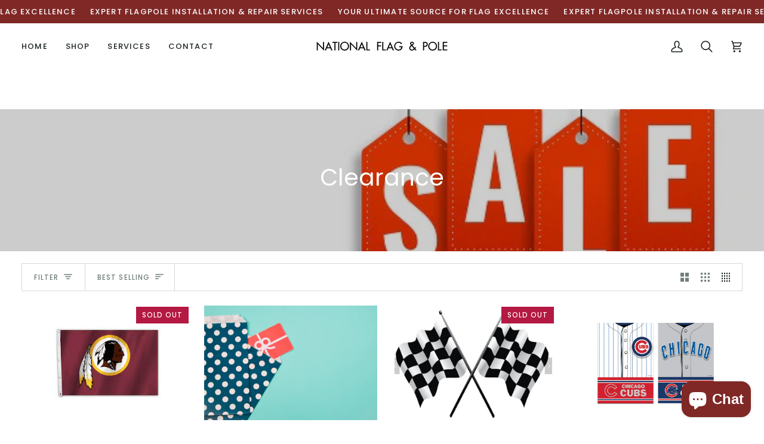

--- FILE ---
content_type: text/html; charset=utf-8
request_url: https://nationalflagandpole.us/collections/clearance
body_size: 42971
content:
<!doctype html>




<html class="no-js" lang="en" ><head>
  <meta charset="utf-8">
  <meta http-equiv="X-UA-Compatible" content="IE=edge,chrome=1">
  <meta name="viewport" content="width=device-width,initial-scale=1,viewport-fit=cover">
  <meta name="theme-color" content="#567e73"><link rel="canonical" href="https://nationalflagandpole.us/collections/clearance"><!-- ======================= Pipeline Theme V7.4.1 ========================= -->

  <!-- Preloading ================================================================== -->

  <link rel="preconnect" href="https://fonts.shopify.com" crossorigin>
  <link rel="preload" href="//nationalflagandpole.us/cdn/fonts/poppins/poppins_n4.0ba78fa5af9b0e1a374041b3ceaadf0a43b41362.woff2" as="font" type="font/woff2" crossorigin>
  <link rel="preload" href="//nationalflagandpole.us/cdn/fonts/poppins/poppins_n4.0ba78fa5af9b0e1a374041b3ceaadf0a43b41362.woff2" as="font" type="font/woff2" crossorigin>
  <link rel="preload" href="//nationalflagandpole.us/cdn/fonts/poppins/poppins_n4.0ba78fa5af9b0e1a374041b3ceaadf0a43b41362.woff2" as="font" type="font/woff2" crossorigin>

  <!-- Title and description ================================================ --><link rel="shortcut icon" href="//nationalflagandpole.us/cdn/shop/files/united-states-of-america_32x32.png?v=1727716742" type="image/png">
  <title>
    

    Clearance
&ndash; National Flag &amp; Pole, LLC

  </title><!-- /snippets/social-meta-tags.liquid --><meta property="og:site_name" content="National Flag &amp; Pole, LLC">
<meta property="og:url" content="https://nationalflagandpole.us/collections/clearance">
<meta property="og:title" content="Clearance">
<meta property="og:type" content="website">
<meta property="og:description" content="A one-stop-shop for flags, custom logo items, flagpoles, parts &amp; accessories, installation, repairs and flag retirement."><meta property="og:image" content="http://nationalflagandpole.us/cdn/shop/collections/27328-1.jpg?v=1668537912">
    <meta property="og:image:secure_url" content="https://nationalflagandpole.us/cdn/shop/collections/27328-1.jpg?v=1668537912">
    <meta property="og:image:width" content="600">
    <meta property="og:image:height" content="400">


<meta name="twitter:site" content="@">
<meta name="twitter:card" content="summary_large_image">
<meta name="twitter:title" content="Clearance">
<meta name="twitter:description" content="A one-stop-shop for flags, custom logo items, flagpoles, parts &amp; accessories, installation, repairs and flag retirement."><!-- CSS ================================================================== -->

  <link href="//nationalflagandpole.us/cdn/shop/t/9/assets/font-settings.css?v=137567663002458566101759333495" rel="stylesheet" type="text/css" media="all" />

  <!-- /snippets/css-variables.liquid -->


<style data-shopify>

:root {
/* ================ Layout Variables ================ */






--LAYOUT-WIDTH: 1400px;
--LAYOUT-GUTTER: 16px;
--LAYOUT-GUTTER-OFFSET: -16px;
--NAV-GUTTER: 15px;
--LAYOUT-OUTER: 36px;

/* ================ Product video ================ */

--COLOR-VIDEO-BG: #f2f2f2;


/* ================ Color Variables ================ */

/* === Backgrounds ===*/
--COLOR-BG: #ffffff;
--COLOR-BG-ACCENT: #fcfaf7;

/* === Text colors ===*/
--COLOR-TEXT-DARK: #111c19;
--COLOR-TEXT: #334641;
--COLOR-TEXT-LIGHT: #707e7a;

/* === Bright color ===*/
--COLOR-PRIMARY: #7f2826;
--COLOR-PRIMARY-HOVER: #4b0f0e;
--COLOR-PRIMARY-FADE: rgba(127, 40, 38, 0.05);
--COLOR-PRIMARY-FADE-HOVER: rgba(127, 40, 38, 0.1);--COLOR-PRIMARY-OPPOSITE: #ffffff;

/* === Secondary/link Color ===*/
--COLOR-SECONDARY: #567e73;
--COLOR-SECONDARY-HOVER: #2d5b4e;
--COLOR-SECONDARY-FADE: rgba(86, 126, 115, 0.05);
--COLOR-SECONDARY-FADE-HOVER: rgba(86, 126, 115, 0.1);--COLOR-SECONDARY-OPPOSITE: #ffffff;

/* === Shades of grey ===*/
--COLOR-A5:  rgba(51, 70, 65, 0.05);
--COLOR-A10: rgba(51, 70, 65, 0.1);
--COLOR-A20: rgba(51, 70, 65, 0.2);
--COLOR-A35: rgba(51, 70, 65, 0.35);
--COLOR-A50: rgba(51, 70, 65, 0.5);
--COLOR-A80: rgba(51, 70, 65, 0.8);
--COLOR-A90: rgba(51, 70, 65, 0.9);
--COLOR-A95: rgba(51, 70, 65, 0.95);


/* ================ Inverted Color Variables ================ */

--INVERSE-BG: #7f2826;
--INVERSE-BG-ACCENT: #7f2826;

/* === Text colors ===*/
--INVERSE-TEXT-DARK: #ffffff;
--INVERSE-TEXT: #ffffff;
--INVERSE-TEXT-LIGHT: #d9bfbe;

/* === Bright color ===*/
--INVERSE-PRIMARY: #ffe5da;
--INVERSE-PRIMARY-HOVER: #ffaf8e;
--INVERSE-PRIMARY-FADE: rgba(255, 229, 218, 0.05);
--INVERSE-PRIMARY-FADE-HOVER: rgba(255, 229, 218, 0.1);--INVERSE-PRIMARY-OPPOSITE: #000000;


/* === Second Color ===*/
--INVERSE-SECONDARY: #dff3fd;
--INVERSE-SECONDARY-HOVER: #91dbff;
--INVERSE-SECONDARY-FADE: rgba(223, 243, 253, 0.05);
--INVERSE-SECONDARY-FADE-HOVER: rgba(223, 243, 253, 0.1);--INVERSE-SECONDARY-OPPOSITE: #000000;


/* === Shades of grey ===*/
--INVERSE-A5:  rgba(255, 255, 255, 0.05);
--INVERSE-A10: rgba(255, 255, 255, 0.1);
--INVERSE-A20: rgba(255, 255, 255, 0.2);
--INVERSE-A35: rgba(255, 255, 255, 0.3);
--INVERSE-A80: rgba(255, 255, 255, 0.8);
--INVERSE-A90: rgba(255, 255, 255, 0.9);
--INVERSE-A95: rgba(255, 255, 255, 0.95);


/* ================ Bright Color Variables ================ */

--BRIGHT-BG: #3c3b6e;
--BRIGHT-BG-ACCENT: #ff4b00;

/* === Text colors ===*/
--BRIGHT-TEXT-DARK: #ffffff;
--BRIGHT-TEXT: #ffffff;
--BRIGHT-TEXT-LIGHT: #c5c4d4;

/* === Bright color ===*/
--BRIGHT-PRIMARY: #7f2826;
--BRIGHT-PRIMARY-HOVER: #4b0f0e;
--BRIGHT-PRIMARY-FADE: rgba(127, 40, 38, 0.05);
--BRIGHT-PRIMARY-FADE-HOVER: rgba(127, 40, 38, 0.1);--BRIGHT-PRIMARY-OPPOSITE: #ffffff;


/* === Second Color ===*/
--BRIGHT-SECONDARY: #3f9f85;
--BRIGHT-SECONDARY-HOVER: #1e735c;
--BRIGHT-SECONDARY-FADE: rgba(63, 159, 133, 0.05);
--BRIGHT-SECONDARY-FADE-HOVER: rgba(63, 159, 133, 0.1);--BRIGHT-SECONDARY-OPPOSITE: #000000;


/* === Shades of grey ===*/
--BRIGHT-A5:  rgba(255, 255, 255, 0.05);
--BRIGHT-A10: rgba(255, 255, 255, 0.1);
--BRIGHT-A20: rgba(255, 255, 255, 0.2);
--BRIGHT-A35: rgba(255, 255, 255, 0.3);
--BRIGHT-A80: rgba(255, 255, 255, 0.8);
--BRIGHT-A90: rgba(255, 255, 255, 0.9);
--BRIGHT-A95: rgba(255, 255, 255, 0.95);


/* === Account Bar ===*/
--COLOR-ANNOUNCEMENT-BG: #7f2826;
--COLOR-ANNOUNCEMENT-TEXT: #ffffff;

/* === Nav and dropdown link background ===*/
--COLOR-NAV: #ffffff;
--COLOR-NAV-TEXT: #1d2523;
--COLOR-NAV-TEXT-DARK: #000000;
--COLOR-NAV-TEXT-LIGHT: #616665;
--COLOR-NAV-BORDER: #f8f0e7;
--COLOR-NAV-A10: rgba(29, 37, 35, 0.1);
--COLOR-NAV-A50: rgba(29, 37, 35, 0.5);
--COLOR-HIGHLIGHT-LINK: #7f2826;

/* === Site Footer ===*/
--COLOR-FOOTER-BG: #7f2826;
--COLOR-FOOTER-TEXT: #ffffff;
--COLOR-FOOTER-A5: rgba(255, 255, 255, 0.05);
--COLOR-FOOTER-A15: rgba(255, 255, 255, 0.15);
--COLOR-FOOTER-A90: rgba(255, 255, 255, 0.9);

/* === Sub-Footer ===*/
--COLOR-SUB-FOOTER-BG: #7f2826;
--COLOR-SUB-FOOTER-TEXT: #ffffff;
--COLOR-SUB-FOOTER-A5: rgba(255, 255, 255, 0.05);
--COLOR-SUB-FOOTER-A15: rgba(255, 255, 255, 0.15);
--COLOR-SUB-FOOTER-A90: rgba(255, 255, 255, 0.9);

/* === Products ===*/
--PRODUCT-GRID-ASPECT-RATIO: 140.0%;

/* === Product badges ===*/
--COLOR-BADGE: #b31942;
--COLOR-BADGE-TEXT: #fffcf9;
--COLOR-BADGE-TEXT-DARK: #ffd6ad;
--COLOR-BADGE-TEXT-HOVER: #ffffff;
--COLOR-BADGE-HAIRLINE: #b7244b;

/* === Product item slider ===*/--COLOR-PRODUCT-SLIDER: #b31942;--COLOR-PRODUCT-SLIDER-OPPOSITE: rgba(255, 255, 255, 0.06);/* === disabled form colors ===*/
--COLOR-DISABLED-BG: #ebedec;
--COLOR-DISABLED-TEXT: #b8bebd;

--INVERSE-DISABLED-BG: #8c3e3c;
--INVERSE-DISABLED-TEXT: #ac7372;


/* === Tailwind RGBA Palette ===*/
--RGB-CANVAS: 255 255 255;
--RGB-CONTENT: 51 70 65;
--RGB-PRIMARY: 127 40 38;
--RGB-SECONDARY: 86 126 115;

--RGB-DARK-CANVAS: 127 40 38;
--RGB-DARK-CONTENT: 255 255 255;
--RGB-DARK-PRIMARY: 255 229 218;
--RGB-DARK-SECONDARY: 223 243 253;

--RGB-BRIGHT-CANVAS: 60 59 110;
--RGB-BRIGHT-CONTENT: 255 255 255;
--RGB-BRIGHT-PRIMARY: 127 40 38;
--RGB-BRIGHT-SECONDARY: 63 159 133;

--RGB-PRIMARY-CONTRAST: 255 255 255;
--RGB-SECONDARY-CONTRAST: 255 255 255;

--RGB-DARK-PRIMARY-CONTRAST: 0 0 0;
--RGB-DARK-SECONDARY-CONTRAST: 0 0 0;

--RGB-BRIGHT-PRIMARY-CONTRAST: 255 255 255;
--RGB-BRIGHT-SECONDARY-CONTRAST: 0 0 0;


/* === Button Radius === */
--BUTTON-RADIUS: 4px;


/* === Icon Stroke Width === */
--ICON-STROKE-WIDTH: 2px;


/* ================ Typography ================ */

--FONT-STACK-BODY: Poppins, sans-serif;
--FONT-STYLE-BODY: normal;
--FONT-WEIGHT-BODY: 400;
--FONT-WEIGHT-BODY-BOLD: 500;
--FONT-ADJUST-BODY: 1.0;

  --FONT-BODY-TRANSFORM: none;
  --FONT-BODY-LETTER-SPACING: normal;


--FONT-STACK-HEADING: Poppins, sans-serif;
--FONT-STYLE-HEADING: normal;
--FONT-WEIGHT-HEADING: 400;
--FONT-WEIGHT-HEADING-BOLD: 500;
--FONT-ADJUST-HEADING: 1.0;

  --FONT-HEADING-TRANSFORM: none;
  --FONT-HEADING-LETTER-SPACING: normal;


--FONT-STACK-ACCENT: Poppins, sans-serif;
--FONT-STYLE-ACCENT: normal;
--FONT-WEIGHT-ACCENT: 400;
--FONT-WEIGHT-ACCENT-BOLD: 500;
--FONT-ADJUST-ACCENT: 1.0;

  --FONT-ACCENT-TRANSFORM: uppercase;
  --FONT-ACCENT-LETTER-SPACING: 0.09em;

--TYPE-STACK-NAV: Poppins, sans-serif;
--TYPE-STYLE-NAV: normal;
--TYPE-ADJUST-NAV: 1.0;
--TYPE-WEIGHT-NAV: 500;

  --FONT-NAV-TRANSFORM: uppercase;
  --FONT-NAV-LETTER-SPACING: 0.09em;

--TYPE-STACK-BUTTON: Poppins, sans-serif;
--TYPE-STYLE-BUTTON: normal;
--TYPE-ADJUST-BUTTON: 1.0;
--TYPE-WEIGHT-BUTTON: 500;

  --FONT-BUTTON-TRANSFORM: uppercase;
  --FONT-BUTTON-LETTER-SPACING: 0.09em;

--TYPE-STACK-KICKER: Poppins, sans-serif;
--TYPE-STYLE-KICKER: normal;
--TYPE-ADJUST-KICKER: 1.0;
--TYPE-WEIGHT-KICKER: 500;

  --FONT-KICKER-TRANSFORM: uppercase;
  --FONT-KICKER-LETTER-SPACING: 0.09em;


--ICO-SELECT: url('//nationalflagandpole.us/cdn/shop/t/9/assets/ico-select.svg?v=2416078871438417901725944177');

/* ================ Photo correction ================ */
--PHOTO-CORRECTION: 100%;



}


/* ================ Typography ================ */
/* ================ type-scale.com ============ */

/* 1.16 base 13 */
:root {
 --font-1: 10px;
 --font-2: 11.3px;
 --font-3: 12px;
 --font-4: 13px;
 --font-5: 15.5px;
 --font-6: 17px;
 --font-7: 20px;
 --font-8: 23.5px;
 --font-9: 27px;
 --font-10:32px;
 --font-11:37px;
 --font-12:43px;
 --font-13:49px;
 --font-14:57px;
 --font-15:67px;
}

/* 1.175 base 13.5 */
@media only screen and (min-width: 480px) and (max-width: 1099px) {
  :root {
    --font-1: 10px;
    --font-2: 11.5px;
    --font-3: 12.5px;
    --font-4: 13.5px;
    --font-5: 16px;
    --font-6: 18px;
    --font-7: 21px;
    --font-8: 25px;
    --font-9: 29px;
    --font-10:34px;
    --font-11:40px;
    --font-12:47px;
    --font-13:56px;
    --font-14:65px;
   --font-15:77px;
  }
}
/* 1.22 base 14.5 */
@media only screen and (min-width: 1100px) {
  :root {
    --font-1: 10px;
    --font-2: 11.5px;
    --font-3: 13px;
    --font-4: 14.5px;
    --font-5: 17.5px;
    --font-6: 22px;
    --font-7: 26px;
    --font-8: 32px;
    --font-9: 39px;
    --font-10:48px;
    --font-11:58px;
    --font-12:71px;
    --font-13:87px;
    --font-14:106px;
    --font-15:129px;
 }
}


</style>


  <link href="//nationalflagandpole.us/cdn/shop/t/9/assets/theme.css?v=23860104133476007971726662483" rel="stylesheet" type="text/css" media="all" />

  <script>
    document.documentElement.className = document.documentElement.className.replace('no-js', 'js');

    
      document.documentElement.classList.add('aos-initialized');let root = '/';
    if (root[root.length - 1] !== '/') {
      root = `${root}/`;
    }
    var theme = {
      routes: {
        root_url: root,
        cart: '/cart',
        cart_add_url: '/cart/add',
        product_recommendations_url: '/recommendations/products',
        account_addresses_url: '/account/addresses',
        predictive_search_url: '/search/suggest'
      },
      state: {
        cartOpen: null,
      },
      sizes: {
        small: 480,
        medium: 768,
        large: 1100,
        widescreen: 1400
      },
      assets: {
        photoswipe: '//nationalflagandpole.us/cdn/shop/t/9/assets/photoswipe.js?v=169308975333299535361725944177',
        smoothscroll: '//nationalflagandpole.us/cdn/shop/t/9/assets/smoothscroll.js?v=37906625415260927261725944177',
        swatches: '//nationalflagandpole.us/cdn/shop/t/9/assets/swatches.json?v=154940297821828866241725944177',
        noImage: '//nationalflagandpole.us/cdn/shopifycloud/storefront/assets/no-image-2048-a2addb12.gif',
        base: '//nationalflagandpole.us/cdn/shop/t/9/assets/'
      },
      strings: {
        swatchesKey: "Colour",
        addToCart: "Add to Cart",
        estimateShipping: "Estimate shipping",
        noShippingAvailable: "We do not ship to this destination.",
        free: "Free",
        from: "From",
        preOrder: "Pre-order",
        soldOut: "Sold Out",
        sale: "Sale",
        subscription: "Subscription",
        unavailable: "Unavailable",
        unitPrice: "Unit price",
        unitPriceSeparator: "per",
        stockout: "All available stock is in cart",
        products: "Products",
        pages: "Pages",
        collections: "Collections",
        resultsFor: "Results for",
        noResultsFor: "No results for",
        articles: "Articles",
        successMessage: "Link copied to clipboard",
      },
      settings: {
        badge_sale_type: "dollar",
        animate_hover: true,
        animate_scroll: true,
        show_locale_desktop: null,
        show_locale_mobile: null,
        show_currency_desktop: null,
        show_currency_mobile: null,
        currency_select_type: "country",
        currency_code_enable: false,
        cycle_images_hover_delay: 1.5
      },
      info: {
        name: 'pipeline'
      },
      version: '7.4.1',
      moneyFormat: "${{amount}}",
      shopCurrency: "USD",
      currencyCode: "USD"
    }
    let windowInnerHeight = window.innerHeight;
    document.documentElement.style.setProperty('--full-screen', `${windowInnerHeight}px`);
    document.documentElement.style.setProperty('--three-quarters', `${windowInnerHeight * 0.75}px`);
    document.documentElement.style.setProperty('--two-thirds', `${windowInnerHeight * 0.66}px`);
    document.documentElement.style.setProperty('--one-half', `${windowInnerHeight * 0.5}px`);
    document.documentElement.style.setProperty('--one-third', `${windowInnerHeight * 0.33}px`);
    document.documentElement.style.setProperty('--one-fifth', `${windowInnerHeight * 0.2}px`);

    window.isRTL = document.documentElement.getAttribute('dir') === 'rtl';
  </script><!-- Theme Javascript ============================================================== -->
  <script src="//nationalflagandpole.us/cdn/shop/t/9/assets/vendor.js?v=69555399850987115801725944177" defer="defer"></script>
  <script src="//nationalflagandpole.us/cdn/shop/t/9/assets/theme.js?v=155181627301911054061725944177" defer="defer"></script>

  <script>
    (function () {
      function onPageShowEvents() {
        if ('requestIdleCallback' in window) {
          requestIdleCallback(initCartEvent, { timeout: 500 })
        } else {
          initCartEvent()
        }
        function initCartEvent(){
          window.fetch(window.theme.routes.cart + '.js')
          .then((response) => {
            if(!response.ok){
              throw {status: response.statusText};
            }
            return response.json();
          })
          .then((response) => {
            document.dispatchEvent(new CustomEvent('theme:cart:change', {
              detail: {
                cart: response,
              },
              bubbles: true,
            }));
            return response;
          })
          .catch((e) => {
            console.error(e);
          });
        }
      };
      window.onpageshow = onPageShowEvents;
    })();
  </script>

  <script type="text/javascript">
    if (window.MSInputMethodContext && document.documentMode) {
      var scripts = document.getElementsByTagName('script')[0];
      var polyfill = document.createElement("script");
      polyfill.defer = true;
      polyfill.src = "//nationalflagandpole.us/cdn/shop/t/9/assets/ie11.js?v=144489047535103983231725944177";

      scripts.parentNode.insertBefore(polyfill, scripts);
    }
  </script>

  <!-- Shopify app scripts =========================================================== -->
  <script>window.performance && window.performance.mark && window.performance.mark('shopify.content_for_header.start');</script><meta name="google-site-verification" content="55NzbM3K1NYu4ZGYmdSC0RMLtdh1OWqtB5_hClKcayE">
<meta name="facebook-domain-verification" content="e8r3f3g8zq1swqgdiialso5afylu7n">
<meta id="shopify-digital-wallet" name="shopify-digital-wallet" content="/66507833564/digital_wallets/dialog">
<meta name="shopify-checkout-api-token" content="bad3a9dc22970b2fb6b13567f1257977">
<meta id="in-context-paypal-metadata" data-shop-id="66507833564" data-venmo-supported="false" data-environment="production" data-locale="en_US" data-paypal-v4="true" data-currency="USD">
<link rel="alternate" type="application/atom+xml" title="Feed" href="/collections/clearance.atom" />
<link rel="alternate" type="application/json+oembed" href="https://nationalflagandpole.us/collections/clearance.oembed">
<script async="async" src="/checkouts/internal/preloads.js?locale=en-US"></script>
<link rel="preconnect" href="https://shop.app" crossorigin="anonymous">
<script async="async" src="https://shop.app/checkouts/internal/preloads.js?locale=en-US&shop_id=66507833564" crossorigin="anonymous"></script>
<script id="apple-pay-shop-capabilities" type="application/json">{"shopId":66507833564,"countryCode":"US","currencyCode":"USD","merchantCapabilities":["supports3DS"],"merchantId":"gid:\/\/shopify\/Shop\/66507833564","merchantName":"National Flag \u0026 Pole, LLC","requiredBillingContactFields":["postalAddress","email","phone"],"requiredShippingContactFields":["postalAddress","email","phone"],"shippingType":"shipping","supportedNetworks":["visa","masterCard","amex","discover","elo","jcb"],"total":{"type":"pending","label":"National Flag \u0026 Pole, LLC","amount":"1.00"},"shopifyPaymentsEnabled":true,"supportsSubscriptions":true}</script>
<script id="shopify-features" type="application/json">{"accessToken":"bad3a9dc22970b2fb6b13567f1257977","betas":["rich-media-storefront-analytics"],"domain":"nationalflagandpole.us","predictiveSearch":true,"shopId":66507833564,"locale":"en"}</script>
<script>var Shopify = Shopify || {};
Shopify.shop = "nationalflagandpole.myshopify.com";
Shopify.locale = "en";
Shopify.currency = {"active":"USD","rate":"1.0"};
Shopify.country = "US";
Shopify.theme = {"name":"Pipeline - SMi","id":145214439644,"schema_name":"Pipeline","schema_version":"7.4.1","theme_store_id":739,"role":"main"};
Shopify.theme.handle = "null";
Shopify.theme.style = {"id":null,"handle":null};
Shopify.cdnHost = "nationalflagandpole.us/cdn";
Shopify.routes = Shopify.routes || {};
Shopify.routes.root = "/";</script>
<script type="module">!function(o){(o.Shopify=o.Shopify||{}).modules=!0}(window);</script>
<script>!function(o){function n(){var o=[];function n(){o.push(Array.prototype.slice.apply(arguments))}return n.q=o,n}var t=o.Shopify=o.Shopify||{};t.loadFeatures=n(),t.autoloadFeatures=n()}(window);</script>
<script>
  window.ShopifyPay = window.ShopifyPay || {};
  window.ShopifyPay.apiHost = "shop.app\/pay";
  window.ShopifyPay.redirectState = null;
</script>
<script id="shop-js-analytics" type="application/json">{"pageType":"collection"}</script>
<script defer="defer" async type="module" src="//nationalflagandpole.us/cdn/shopifycloud/shop-js/modules/v2/client.init-shop-cart-sync_BT-GjEfc.en.esm.js"></script>
<script defer="defer" async type="module" src="//nationalflagandpole.us/cdn/shopifycloud/shop-js/modules/v2/chunk.common_D58fp_Oc.esm.js"></script>
<script defer="defer" async type="module" src="//nationalflagandpole.us/cdn/shopifycloud/shop-js/modules/v2/chunk.modal_xMitdFEc.esm.js"></script>
<script type="module">
  await import("//nationalflagandpole.us/cdn/shopifycloud/shop-js/modules/v2/client.init-shop-cart-sync_BT-GjEfc.en.esm.js");
await import("//nationalflagandpole.us/cdn/shopifycloud/shop-js/modules/v2/chunk.common_D58fp_Oc.esm.js");
await import("//nationalflagandpole.us/cdn/shopifycloud/shop-js/modules/v2/chunk.modal_xMitdFEc.esm.js");

  window.Shopify.SignInWithShop?.initShopCartSync?.({"fedCMEnabled":true,"windoidEnabled":true});

</script>
<script>
  window.Shopify = window.Shopify || {};
  if (!window.Shopify.featureAssets) window.Shopify.featureAssets = {};
  window.Shopify.featureAssets['shop-js'] = {"shop-cart-sync":["modules/v2/client.shop-cart-sync_DZOKe7Ll.en.esm.js","modules/v2/chunk.common_D58fp_Oc.esm.js","modules/v2/chunk.modal_xMitdFEc.esm.js"],"init-fed-cm":["modules/v2/client.init-fed-cm_B6oLuCjv.en.esm.js","modules/v2/chunk.common_D58fp_Oc.esm.js","modules/v2/chunk.modal_xMitdFEc.esm.js"],"shop-cash-offers":["modules/v2/client.shop-cash-offers_D2sdYoxE.en.esm.js","modules/v2/chunk.common_D58fp_Oc.esm.js","modules/v2/chunk.modal_xMitdFEc.esm.js"],"shop-login-button":["modules/v2/client.shop-login-button_QeVjl5Y3.en.esm.js","modules/v2/chunk.common_D58fp_Oc.esm.js","modules/v2/chunk.modal_xMitdFEc.esm.js"],"pay-button":["modules/v2/client.pay-button_DXTOsIq6.en.esm.js","modules/v2/chunk.common_D58fp_Oc.esm.js","modules/v2/chunk.modal_xMitdFEc.esm.js"],"shop-button":["modules/v2/client.shop-button_DQZHx9pm.en.esm.js","modules/v2/chunk.common_D58fp_Oc.esm.js","modules/v2/chunk.modal_xMitdFEc.esm.js"],"avatar":["modules/v2/client.avatar_BTnouDA3.en.esm.js"],"init-windoid":["modules/v2/client.init-windoid_CR1B-cfM.en.esm.js","modules/v2/chunk.common_D58fp_Oc.esm.js","modules/v2/chunk.modal_xMitdFEc.esm.js"],"init-shop-for-new-customer-accounts":["modules/v2/client.init-shop-for-new-customer-accounts_C_vY_xzh.en.esm.js","modules/v2/client.shop-login-button_QeVjl5Y3.en.esm.js","modules/v2/chunk.common_D58fp_Oc.esm.js","modules/v2/chunk.modal_xMitdFEc.esm.js"],"init-shop-email-lookup-coordinator":["modules/v2/client.init-shop-email-lookup-coordinator_BI7n9ZSv.en.esm.js","modules/v2/chunk.common_D58fp_Oc.esm.js","modules/v2/chunk.modal_xMitdFEc.esm.js"],"init-shop-cart-sync":["modules/v2/client.init-shop-cart-sync_BT-GjEfc.en.esm.js","modules/v2/chunk.common_D58fp_Oc.esm.js","modules/v2/chunk.modal_xMitdFEc.esm.js"],"shop-toast-manager":["modules/v2/client.shop-toast-manager_DiYdP3xc.en.esm.js","modules/v2/chunk.common_D58fp_Oc.esm.js","modules/v2/chunk.modal_xMitdFEc.esm.js"],"init-customer-accounts":["modules/v2/client.init-customer-accounts_D9ZNqS-Q.en.esm.js","modules/v2/client.shop-login-button_QeVjl5Y3.en.esm.js","modules/v2/chunk.common_D58fp_Oc.esm.js","modules/v2/chunk.modal_xMitdFEc.esm.js"],"init-customer-accounts-sign-up":["modules/v2/client.init-customer-accounts-sign-up_iGw4briv.en.esm.js","modules/v2/client.shop-login-button_QeVjl5Y3.en.esm.js","modules/v2/chunk.common_D58fp_Oc.esm.js","modules/v2/chunk.modal_xMitdFEc.esm.js"],"shop-follow-button":["modules/v2/client.shop-follow-button_CqMgW2wH.en.esm.js","modules/v2/chunk.common_D58fp_Oc.esm.js","modules/v2/chunk.modal_xMitdFEc.esm.js"],"checkout-modal":["modules/v2/client.checkout-modal_xHeaAweL.en.esm.js","modules/v2/chunk.common_D58fp_Oc.esm.js","modules/v2/chunk.modal_xMitdFEc.esm.js"],"shop-login":["modules/v2/client.shop-login_D91U-Q7h.en.esm.js","modules/v2/chunk.common_D58fp_Oc.esm.js","modules/v2/chunk.modal_xMitdFEc.esm.js"],"lead-capture":["modules/v2/client.lead-capture_BJmE1dJe.en.esm.js","modules/v2/chunk.common_D58fp_Oc.esm.js","modules/v2/chunk.modal_xMitdFEc.esm.js"],"payment-terms":["modules/v2/client.payment-terms_Ci9AEqFq.en.esm.js","modules/v2/chunk.common_D58fp_Oc.esm.js","modules/v2/chunk.modal_xMitdFEc.esm.js"]};
</script>
<script>(function() {
  var isLoaded = false;
  function asyncLoad() {
    if (isLoaded) return;
    isLoaded = true;
    var urls = ["https:\/\/depo.sidepanda.com\/scripttag\/script_tag?shop=nationalflagandpole.myshopify.com"];
    for (var i = 0; i < urls.length; i++) {
      var s = document.createElement('script');
      s.type = 'text/javascript';
      s.async = true;
      s.src = urls[i];
      var x = document.getElementsByTagName('script')[0];
      x.parentNode.insertBefore(s, x);
    }
  };
  if(window.attachEvent) {
    window.attachEvent('onload', asyncLoad);
  } else {
    window.addEventListener('load', asyncLoad, false);
  }
})();</script>
<script id="__st">var __st={"a":66507833564,"offset":-21600,"reqid":"c5587be2-7879-4c27-9b33-f5711b40bba3-1769036120","pageurl":"nationalflagandpole.us\/collections\/clearance","u":"4e8643962d26","p":"collection","rtyp":"collection","rid":413288399068};</script>
<script>window.ShopifyPaypalV4VisibilityTracking = true;</script>
<script id="captcha-bootstrap">!function(){'use strict';const t='contact',e='account',n='new_comment',o=[[t,t],['blogs',n],['comments',n],[t,'customer']],c=[[e,'customer_login'],[e,'guest_login'],[e,'recover_customer_password'],[e,'create_customer']],r=t=>t.map((([t,e])=>`form[action*='/${t}']:not([data-nocaptcha='true']) input[name='form_type'][value='${e}']`)).join(','),a=t=>()=>t?[...document.querySelectorAll(t)].map((t=>t.form)):[];function s(){const t=[...o],e=r(t);return a(e)}const i='password',u='form_key',d=['recaptcha-v3-token','g-recaptcha-response','h-captcha-response',i],f=()=>{try{return window.sessionStorage}catch{return}},m='__shopify_v',_=t=>t.elements[u];function p(t,e,n=!1){try{const o=window.sessionStorage,c=JSON.parse(o.getItem(e)),{data:r}=function(t){const{data:e,action:n}=t;return t[m]||n?{data:e,action:n}:{data:t,action:n}}(c);for(const[e,n]of Object.entries(r))t.elements[e]&&(t.elements[e].value=n);n&&o.removeItem(e)}catch(o){console.error('form repopulation failed',{error:o})}}const l='form_type',E='cptcha';function T(t){t.dataset[E]=!0}const w=window,h=w.document,L='Shopify',v='ce_forms',y='captcha';let A=!1;((t,e)=>{const n=(g='f06e6c50-85a8-45c8-87d0-21a2b65856fe',I='https://cdn.shopify.com/shopifycloud/storefront-forms-hcaptcha/ce_storefront_forms_captcha_hcaptcha.v1.5.2.iife.js',D={infoText:'Protected by hCaptcha',privacyText:'Privacy',termsText:'Terms'},(t,e,n)=>{const o=w[L][v],c=o.bindForm;if(c)return c(t,g,e,D).then(n);var r;o.q.push([[t,g,e,D],n]),r=I,A||(h.body.append(Object.assign(h.createElement('script'),{id:'captcha-provider',async:!0,src:r})),A=!0)});var g,I,D;w[L]=w[L]||{},w[L][v]=w[L][v]||{},w[L][v].q=[],w[L][y]=w[L][y]||{},w[L][y].protect=function(t,e){n(t,void 0,e),T(t)},Object.freeze(w[L][y]),function(t,e,n,w,h,L){const[v,y,A,g]=function(t,e,n){const i=e?o:[],u=t?c:[],d=[...i,...u],f=r(d),m=r(i),_=r(d.filter((([t,e])=>n.includes(e))));return[a(f),a(m),a(_),s()]}(w,h,L),I=t=>{const e=t.target;return e instanceof HTMLFormElement?e:e&&e.form},D=t=>v().includes(t);t.addEventListener('submit',(t=>{const e=I(t);if(!e)return;const n=D(e)&&!e.dataset.hcaptchaBound&&!e.dataset.recaptchaBound,o=_(e),c=g().includes(e)&&(!o||!o.value);(n||c)&&t.preventDefault(),c&&!n&&(function(t){try{if(!f())return;!function(t){const e=f();if(!e)return;const n=_(t);if(!n)return;const o=n.value;o&&e.removeItem(o)}(t);const e=Array.from(Array(32),(()=>Math.random().toString(36)[2])).join('');!function(t,e){_(t)||t.append(Object.assign(document.createElement('input'),{type:'hidden',name:u})),t.elements[u].value=e}(t,e),function(t,e){const n=f();if(!n)return;const o=[...t.querySelectorAll(`input[type='${i}']`)].map((({name:t})=>t)),c=[...d,...o],r={};for(const[a,s]of new FormData(t).entries())c.includes(a)||(r[a]=s);n.setItem(e,JSON.stringify({[m]:1,action:t.action,data:r}))}(t,e)}catch(e){console.error('failed to persist form',e)}}(e),e.submit())}));const S=(t,e)=>{t&&!t.dataset[E]&&(n(t,e.some((e=>e===t))),T(t))};for(const o of['focusin','change'])t.addEventListener(o,(t=>{const e=I(t);D(e)&&S(e,y())}));const B=e.get('form_key'),M=e.get(l),P=B&&M;t.addEventListener('DOMContentLoaded',(()=>{const t=y();if(P)for(const e of t)e.elements[l].value===M&&p(e,B);[...new Set([...A(),...v().filter((t=>'true'===t.dataset.shopifyCaptcha))])].forEach((e=>S(e,t)))}))}(h,new URLSearchParams(w.location.search),n,t,e,['guest_login'])})(!0,!0)}();</script>
<script integrity="sha256-4kQ18oKyAcykRKYeNunJcIwy7WH5gtpwJnB7kiuLZ1E=" data-source-attribution="shopify.loadfeatures" defer="defer" src="//nationalflagandpole.us/cdn/shopifycloud/storefront/assets/storefront/load_feature-a0a9edcb.js" crossorigin="anonymous"></script>
<script crossorigin="anonymous" defer="defer" src="//nationalflagandpole.us/cdn/shopifycloud/storefront/assets/shopify_pay/storefront-65b4c6d7.js?v=20250812"></script>
<script data-source-attribution="shopify.dynamic_checkout.dynamic.init">var Shopify=Shopify||{};Shopify.PaymentButton=Shopify.PaymentButton||{isStorefrontPortableWallets:!0,init:function(){window.Shopify.PaymentButton.init=function(){};var t=document.createElement("script");t.src="https://nationalflagandpole.us/cdn/shopifycloud/portable-wallets/latest/portable-wallets.en.js",t.type="module",document.head.appendChild(t)}};
</script>
<script data-source-attribution="shopify.dynamic_checkout.buyer_consent">
  function portableWalletsHideBuyerConsent(e){var t=document.getElementById("shopify-buyer-consent"),n=document.getElementById("shopify-subscription-policy-button");t&&n&&(t.classList.add("hidden"),t.setAttribute("aria-hidden","true"),n.removeEventListener("click",e))}function portableWalletsShowBuyerConsent(e){var t=document.getElementById("shopify-buyer-consent"),n=document.getElementById("shopify-subscription-policy-button");t&&n&&(t.classList.remove("hidden"),t.removeAttribute("aria-hidden"),n.addEventListener("click",e))}window.Shopify?.PaymentButton&&(window.Shopify.PaymentButton.hideBuyerConsent=portableWalletsHideBuyerConsent,window.Shopify.PaymentButton.showBuyerConsent=portableWalletsShowBuyerConsent);
</script>
<script data-source-attribution="shopify.dynamic_checkout.cart.bootstrap">document.addEventListener("DOMContentLoaded",(function(){function t(){return document.querySelector("shopify-accelerated-checkout-cart, shopify-accelerated-checkout")}if(t())Shopify.PaymentButton.init();else{new MutationObserver((function(e,n){t()&&(Shopify.PaymentButton.init(),n.disconnect())})).observe(document.body,{childList:!0,subtree:!0})}}));
</script>
<link id="shopify-accelerated-checkout-styles" rel="stylesheet" media="screen" href="https://nationalflagandpole.us/cdn/shopifycloud/portable-wallets/latest/accelerated-checkout-backwards-compat.css" crossorigin="anonymous">
<style id="shopify-accelerated-checkout-cart">
        #shopify-buyer-consent {
  margin-top: 1em;
  display: inline-block;
  width: 100%;
}

#shopify-buyer-consent.hidden {
  display: none;
}

#shopify-subscription-policy-button {
  background: none;
  border: none;
  padding: 0;
  text-decoration: underline;
  font-size: inherit;
  cursor: pointer;
}

#shopify-subscription-policy-button::before {
  box-shadow: none;
}

      </style>

<script>window.performance && window.performance.mark && window.performance.mark('shopify.content_for_header.end');</script>
<!-- BEGIN app block: shopify://apps/instafeed/blocks/head-block/c447db20-095d-4a10-9725-b5977662c9d5 --><link rel="preconnect" href="https://cdn.nfcube.com/">
<link rel="preconnect" href="https://scontent.cdninstagram.com/">






<!-- END app block --><!-- BEGIN app block: shopify://apps/judge-me-reviews/blocks/judgeme_core/61ccd3b1-a9f2-4160-9fe9-4fec8413e5d8 --><!-- Start of Judge.me Core -->






<link rel="dns-prefetch" href="https://cdnwidget.judge.me">
<link rel="dns-prefetch" href="https://cdn.judge.me">
<link rel="dns-prefetch" href="https://cdn1.judge.me">
<link rel="dns-prefetch" href="https://api.judge.me">

<script data-cfasync='false' class='jdgm-settings-script'>window.jdgmSettings={"pagination":5,"disable_web_reviews":false,"badge_no_review_text":"No reviews","badge_n_reviews_text":"{{ n }} review/reviews","hide_badge_preview_if_no_reviews":true,"badge_hide_text":false,"enforce_center_preview_badge":false,"widget_title":"Customer Reviews","widget_open_form_text":"Write a review","widget_close_form_text":"Cancel review","widget_refresh_page_text":"Refresh page","widget_summary_text":"Based on {{ number_of_reviews }} review/reviews","widget_no_review_text":"Be the first to write a review","widget_name_field_text":"Display name","widget_verified_name_field_text":"Verified Name (public)","widget_name_placeholder_text":"Display name","widget_required_field_error_text":"This field is required.","widget_email_field_text":"Email address","widget_verified_email_field_text":"Verified Email (private, can not be edited)","widget_email_placeholder_text":"Your email address","widget_email_field_error_text":"Please enter a valid email address.","widget_rating_field_text":"Rating","widget_review_title_field_text":"Review Title","widget_review_title_placeholder_text":"Give your review a title","widget_review_body_field_text":"Review content","widget_review_body_placeholder_text":"Start writing here...","widget_pictures_field_text":"Picture/Video (optional)","widget_submit_review_text":"Submit Review","widget_submit_verified_review_text":"Submit Verified Review","widget_submit_success_msg_with_auto_publish":"Thank you! Please refresh the page in a few moments to see your review. You can remove or edit your review by logging into \u003ca href='https://judge.me/login' target='_blank' rel='nofollow noopener'\u003eJudge.me\u003c/a\u003e","widget_submit_success_msg_no_auto_publish":"Thank you! Your review will be published as soon as it is approved by the shop admin. You can remove or edit your review by logging into \u003ca href='https://judge.me/login' target='_blank' rel='nofollow noopener'\u003eJudge.me\u003c/a\u003e","widget_show_default_reviews_out_of_total_text":"Showing {{ n_reviews_shown }} out of {{ n_reviews }} reviews.","widget_show_all_link_text":"Show all","widget_show_less_link_text":"Show less","widget_author_said_text":"{{ reviewer_name }} said:","widget_days_text":"{{ n }} days ago","widget_weeks_text":"{{ n }} week/weeks ago","widget_months_text":"{{ n }} month/months ago","widget_years_text":"{{ n }} year/years ago","widget_yesterday_text":"Yesterday","widget_today_text":"Today","widget_replied_text":"\u003e\u003e {{ shop_name }} replied:","widget_read_more_text":"Read more","widget_reviewer_name_as_initial":"","widget_rating_filter_color":"#fbcd0a","widget_rating_filter_see_all_text":"See all reviews","widget_sorting_most_recent_text":"Most Recent","widget_sorting_highest_rating_text":"Highest Rating","widget_sorting_lowest_rating_text":"Lowest Rating","widget_sorting_with_pictures_text":"Only Pictures","widget_sorting_most_helpful_text":"Most Helpful","widget_open_question_form_text":"Ask a question","widget_reviews_subtab_text":"Reviews","widget_questions_subtab_text":"Questions","widget_question_label_text":"Question","widget_answer_label_text":"Answer","widget_question_placeholder_text":"Write your question here","widget_submit_question_text":"Submit Question","widget_question_submit_success_text":"Thank you for your question! We will notify you once it gets answered.","verified_badge_text":"Verified","verified_badge_bg_color":"","verified_badge_text_color":"","verified_badge_placement":"left-of-reviewer-name","widget_review_max_height":"","widget_hide_border":false,"widget_social_share":false,"widget_thumb":false,"widget_review_location_show":false,"widget_location_format":"","all_reviews_include_out_of_store_products":true,"all_reviews_out_of_store_text":"(out of store)","all_reviews_pagination":100,"all_reviews_product_name_prefix_text":"about","enable_review_pictures":true,"enable_question_anwser":false,"widget_theme":"default","review_date_format":"mm/dd/yyyy","default_sort_method":"most-recent","widget_product_reviews_subtab_text":"Product Reviews","widget_shop_reviews_subtab_text":"Shop Reviews","widget_other_products_reviews_text":"Reviews for other products","widget_store_reviews_subtab_text":"Store reviews","widget_no_store_reviews_text":"This store hasn't received any reviews yet","widget_web_restriction_product_reviews_text":"This product hasn't received any reviews yet","widget_no_items_text":"No items found","widget_show_more_text":"Show more","widget_write_a_store_review_text":"Write a Store Review","widget_other_languages_heading":"Reviews in Other Languages","widget_translate_review_text":"Translate review to {{ language }}","widget_translating_review_text":"Translating...","widget_show_original_translation_text":"Show original ({{ language }})","widget_translate_review_failed_text":"Review couldn't be translated.","widget_translate_review_retry_text":"Retry","widget_translate_review_try_again_later_text":"Try again later","show_product_url_for_grouped_product":false,"widget_sorting_pictures_first_text":"Pictures First","show_pictures_on_all_rev_page_mobile":false,"show_pictures_on_all_rev_page_desktop":false,"floating_tab_hide_mobile_install_preference":false,"floating_tab_button_name":"★ Reviews","floating_tab_title":"Let customers speak for us","floating_tab_button_color":"","floating_tab_button_background_color":"","floating_tab_url":"","floating_tab_url_enabled":false,"floating_tab_tab_style":"text","all_reviews_text_badge_text":"Customers rate us {{ shop.metafields.judgeme.all_reviews_rating | round: 1 }}/5 based on {{ shop.metafields.judgeme.all_reviews_count }} reviews.","all_reviews_text_badge_text_branded_style":"{{ shop.metafields.judgeme.all_reviews_rating | round: 1 }} out of 5 stars based on {{ shop.metafields.judgeme.all_reviews_count }} reviews","is_all_reviews_text_badge_a_link":false,"show_stars_for_all_reviews_text_badge":false,"all_reviews_text_badge_url":"","all_reviews_text_style":"branded","all_reviews_text_color_style":"judgeme_brand_color","all_reviews_text_color":"#108474","all_reviews_text_show_jm_brand":true,"featured_carousel_show_header":true,"featured_carousel_title":"Let customers speak for us","testimonials_carousel_title":"Customers are saying","videos_carousel_title":"Real customer stories","cards_carousel_title":"Customers are saying","featured_carousel_count_text":"from {{ n }} reviews","featured_carousel_add_link_to_all_reviews_page":false,"featured_carousel_url":"","featured_carousel_show_images":true,"featured_carousel_autoslide_interval":5,"featured_carousel_arrows_on_the_sides":false,"featured_carousel_height":250,"featured_carousel_width":80,"featured_carousel_image_size":0,"featured_carousel_image_height":250,"featured_carousel_arrow_color":"#eeeeee","verified_count_badge_style":"branded","verified_count_badge_orientation":"horizontal","verified_count_badge_color_style":"judgeme_brand_color","verified_count_badge_color":"#108474","is_verified_count_badge_a_link":false,"verified_count_badge_url":"","verified_count_badge_show_jm_brand":true,"widget_rating_preset_default":5,"widget_first_sub_tab":"product-reviews","widget_show_histogram":true,"widget_histogram_use_custom_color":false,"widget_pagination_use_custom_color":false,"widget_star_use_custom_color":false,"widget_verified_badge_use_custom_color":false,"widget_write_review_use_custom_color":false,"picture_reminder_submit_button":"Upload Pictures","enable_review_videos":false,"mute_video_by_default":false,"widget_sorting_videos_first_text":"Videos First","widget_review_pending_text":"Pending","featured_carousel_items_for_large_screen":3,"social_share_options_order":"Facebook,Twitter","remove_microdata_snippet":true,"disable_json_ld":false,"enable_json_ld_products":false,"preview_badge_show_question_text":false,"preview_badge_no_question_text":"No questions","preview_badge_n_question_text":"{{ number_of_questions }} question/questions","qa_badge_show_icon":false,"qa_badge_position":"same-row","remove_judgeme_branding":false,"widget_add_search_bar":false,"widget_search_bar_placeholder":"Search","widget_sorting_verified_only_text":"Verified only","featured_carousel_theme":"default","featured_carousel_show_rating":true,"featured_carousel_show_title":true,"featured_carousel_show_body":true,"featured_carousel_show_date":false,"featured_carousel_show_reviewer":true,"featured_carousel_show_product":false,"featured_carousel_header_background_color":"#108474","featured_carousel_header_text_color":"#ffffff","featured_carousel_name_product_separator":"reviewed","featured_carousel_full_star_background":"#108474","featured_carousel_empty_star_background":"#dadada","featured_carousel_vertical_theme_background":"#f9fafb","featured_carousel_verified_badge_enable":true,"featured_carousel_verified_badge_color":"#108474","featured_carousel_border_style":"round","featured_carousel_review_line_length_limit":3,"featured_carousel_more_reviews_button_text":"Read more reviews","featured_carousel_view_product_button_text":"View product","all_reviews_page_load_reviews_on":"scroll","all_reviews_page_load_more_text":"Load More Reviews","disable_fb_tab_reviews":false,"enable_ajax_cdn_cache":false,"widget_advanced_speed_features":5,"widget_public_name_text":"displayed publicly like","default_reviewer_name":"John Smith","default_reviewer_name_has_non_latin":true,"widget_reviewer_anonymous":"Anonymous","medals_widget_title":"Judge.me Review Medals","medals_widget_background_color":"#f9fafb","medals_widget_position":"footer_all_pages","medals_widget_border_color":"#f9fafb","medals_widget_verified_text_position":"left","medals_widget_use_monochromatic_version":false,"medals_widget_elements_color":"#108474","show_reviewer_avatar":true,"widget_invalid_yt_video_url_error_text":"Not a YouTube video URL","widget_max_length_field_error_text":"Please enter no more than {0} characters.","widget_show_country_flag":false,"widget_show_collected_via_shop_app":true,"widget_verified_by_shop_badge_style":"light","widget_verified_by_shop_text":"Verified by Shop","widget_show_photo_gallery":false,"widget_load_with_code_splitting":true,"widget_ugc_install_preference":false,"widget_ugc_title":"Made by us, Shared by you","widget_ugc_subtitle":"Tag us to see your picture featured in our page","widget_ugc_arrows_color":"#ffffff","widget_ugc_primary_button_text":"Buy Now","widget_ugc_primary_button_background_color":"#108474","widget_ugc_primary_button_text_color":"#ffffff","widget_ugc_primary_button_border_width":"0","widget_ugc_primary_button_border_style":"none","widget_ugc_primary_button_border_color":"#108474","widget_ugc_primary_button_border_radius":"25","widget_ugc_secondary_button_text":"Load More","widget_ugc_secondary_button_background_color":"#ffffff","widget_ugc_secondary_button_text_color":"#108474","widget_ugc_secondary_button_border_width":"2","widget_ugc_secondary_button_border_style":"solid","widget_ugc_secondary_button_border_color":"#108474","widget_ugc_secondary_button_border_radius":"25","widget_ugc_reviews_button_text":"View Reviews","widget_ugc_reviews_button_background_color":"#ffffff","widget_ugc_reviews_button_text_color":"#108474","widget_ugc_reviews_button_border_width":"2","widget_ugc_reviews_button_border_style":"solid","widget_ugc_reviews_button_border_color":"#108474","widget_ugc_reviews_button_border_radius":"25","widget_ugc_reviews_button_link_to":"judgeme-reviews-page","widget_ugc_show_post_date":true,"widget_ugc_max_width":"800","widget_rating_metafield_value_type":true,"widget_primary_color":"#7F2826","widget_enable_secondary_color":false,"widget_secondary_color":"#edf5f5","widget_summary_average_rating_text":"{{ average_rating }} out of 5","widget_media_grid_title":"Customer photos \u0026 videos","widget_media_grid_see_more_text":"See more","widget_round_style":false,"widget_show_product_medals":true,"widget_verified_by_judgeme_text":"Verified by Judge.me","widget_show_store_medals":true,"widget_verified_by_judgeme_text_in_store_medals":"Verified by Judge.me","widget_media_field_exceed_quantity_message":"Sorry, we can only accept {{ max_media }} for one review.","widget_media_field_exceed_limit_message":"{{ file_name }} is too large, please select a {{ media_type }} less than {{ size_limit }}MB.","widget_review_submitted_text":"Review Submitted!","widget_question_submitted_text":"Question Submitted!","widget_close_form_text_question":"Cancel","widget_write_your_answer_here_text":"Write your answer here","widget_enabled_branded_link":true,"widget_show_collected_by_judgeme":true,"widget_reviewer_name_color":"","widget_write_review_text_color":"","widget_write_review_bg_color":"","widget_collected_by_judgeme_text":"collected by Judge.me","widget_pagination_type":"standard","widget_load_more_text":"Load More","widget_load_more_color":"#108474","widget_full_review_text":"Full Review","widget_read_more_reviews_text":"Read More Reviews","widget_read_questions_text":"Read Questions","widget_questions_and_answers_text":"Questions \u0026 Answers","widget_verified_by_text":"Verified by","widget_verified_text":"Verified","widget_number_of_reviews_text":"{{ number_of_reviews }} reviews","widget_back_button_text":"Back","widget_next_button_text":"Next","widget_custom_forms_filter_button":"Filters","custom_forms_style":"horizontal","widget_show_review_information":false,"how_reviews_are_collected":"How reviews are collected?","widget_show_review_keywords":false,"widget_gdpr_statement":"How we use your data: We'll only contact you about the review you left, and only if necessary. By submitting your review, you agree to Judge.me's \u003ca href='https://judge.me/terms' target='_blank' rel='nofollow noopener'\u003eterms\u003c/a\u003e, \u003ca href='https://judge.me/privacy' target='_blank' rel='nofollow noopener'\u003eprivacy\u003c/a\u003e and \u003ca href='https://judge.me/content-policy' target='_blank' rel='nofollow noopener'\u003econtent\u003c/a\u003e policies.","widget_multilingual_sorting_enabled":false,"widget_translate_review_content_enabled":false,"widget_translate_review_content_method":"manual","popup_widget_review_selection":"automatically_with_pictures","popup_widget_round_border_style":true,"popup_widget_show_title":true,"popup_widget_show_body":true,"popup_widget_show_reviewer":false,"popup_widget_show_product":true,"popup_widget_show_pictures":true,"popup_widget_use_review_picture":true,"popup_widget_show_on_home_page":true,"popup_widget_show_on_product_page":true,"popup_widget_show_on_collection_page":true,"popup_widget_show_on_cart_page":true,"popup_widget_position":"bottom_left","popup_widget_first_review_delay":5,"popup_widget_duration":5,"popup_widget_interval":5,"popup_widget_review_count":5,"popup_widget_hide_on_mobile":true,"review_snippet_widget_round_border_style":true,"review_snippet_widget_card_color":"#FFFFFF","review_snippet_widget_slider_arrows_background_color":"#FFFFFF","review_snippet_widget_slider_arrows_color":"#000000","review_snippet_widget_star_color":"#108474","show_product_variant":false,"all_reviews_product_variant_label_text":"Variant: ","widget_show_verified_branding":true,"widget_ai_summary_title":"Customers say","widget_ai_summary_disclaimer":"AI-powered review summary based on recent customer reviews","widget_show_ai_summary":false,"widget_show_ai_summary_bg":false,"widget_show_review_title_input":true,"redirect_reviewers_invited_via_email":"external_form","request_store_review_after_product_review":false,"request_review_other_products_in_order":false,"review_form_color_scheme":"default","review_form_corner_style":"square","review_form_star_color":{},"review_form_text_color":"#333333","review_form_background_color":"#ffffff","review_form_field_background_color":"#fafafa","review_form_button_color":{},"review_form_button_text_color":"#ffffff","review_form_modal_overlay_color":"#000000","review_content_screen_title_text":"How would you rate this product?","review_content_introduction_text":"We would love it if you would share a bit about your experience.","store_review_form_title_text":"How would you rate this store?","store_review_form_introduction_text":"We would love it if you would share a bit about your experience.","show_review_guidance_text":true,"one_star_review_guidance_text":"Poor","five_star_review_guidance_text":"Great","customer_information_screen_title_text":"About you","customer_information_introduction_text":"Please tell us more about you.","custom_questions_screen_title_text":"Your experience in more detail","custom_questions_introduction_text":"Here are a few questions to help us understand more about your experience.","review_submitted_screen_title_text":"Thanks for your review!","review_submitted_screen_thank_you_text":"We are processing it and it will appear on the store soon.","review_submitted_screen_email_verification_text":"Please confirm your email by clicking the link we just sent you. This helps us keep reviews authentic.","review_submitted_request_store_review_text":"Would you like to share your experience of shopping with us?","review_submitted_review_other_products_text":"Would you like to review these products?","store_review_screen_title_text":"Would you like to share your experience of shopping with us?","store_review_introduction_text":"We value your feedback and use it to improve. Please share any thoughts or suggestions you have.","reviewer_media_screen_title_picture_text":"Share a picture","reviewer_media_introduction_picture_text":"Upload a photo to support your review.","reviewer_media_screen_title_video_text":"Share a video","reviewer_media_introduction_video_text":"Upload a video to support your review.","reviewer_media_screen_title_picture_or_video_text":"Share a picture or video","reviewer_media_introduction_picture_or_video_text":"Upload a photo or video to support your review.","reviewer_media_youtube_url_text":"Paste your Youtube URL here","advanced_settings_next_step_button_text":"Next","advanced_settings_close_review_button_text":"Close","modal_write_review_flow":false,"write_review_flow_required_text":"Required","write_review_flow_privacy_message_text":"We respect your privacy.","write_review_flow_anonymous_text":"Post review as anonymous","write_review_flow_visibility_text":"This won't be visible to other customers.","write_review_flow_multiple_selection_help_text":"Select as many as you like","write_review_flow_single_selection_help_text":"Select one option","write_review_flow_required_field_error_text":"This field is required","write_review_flow_invalid_email_error_text":"Please enter a valid email address","write_review_flow_max_length_error_text":"Max. {{ max_length }} characters.","write_review_flow_media_upload_text":"\u003cb\u003eClick to upload\u003c/b\u003e or drag and drop","write_review_flow_gdpr_statement":"We'll only contact you about your review if necessary. By submitting your review, you agree to our \u003ca href='https://judge.me/terms' target='_blank' rel='nofollow noopener'\u003eterms and conditions\u003c/a\u003e and \u003ca href='https://judge.me/privacy' target='_blank' rel='nofollow noopener'\u003eprivacy policy\u003c/a\u003e.","rating_only_reviews_enabled":false,"show_negative_reviews_help_screen":false,"new_review_flow_help_screen_rating_threshold":3,"negative_review_resolution_screen_title_text":"Tell us more","negative_review_resolution_text":"Your experience matters to us. If there were issues with your purchase, we're here to help. Feel free to reach out to us, we'd love the opportunity to make things right.","negative_review_resolution_button_text":"Contact us","negative_review_resolution_proceed_with_review_text":"Leave a review","negative_review_resolution_subject":"Issue with purchase from {{ shop_name }}.{{ order_name }}","preview_badge_collection_page_install_status":false,"widget_review_custom_css":"","preview_badge_custom_css":"","preview_badge_stars_count":"5-stars","featured_carousel_custom_css":"","floating_tab_custom_css":"","all_reviews_widget_custom_css":"","medals_widget_custom_css":"","verified_badge_custom_css":"","all_reviews_text_custom_css":"","transparency_badges_collected_via_store_invite":false,"transparency_badges_from_another_provider":false,"transparency_badges_collected_from_store_visitor":false,"transparency_badges_collected_by_verified_review_provider":false,"transparency_badges_earned_reward":false,"transparency_badges_collected_via_store_invite_text":"Review collected via store invitation","transparency_badges_from_another_provider_text":"Review collected from another provider","transparency_badges_collected_from_store_visitor_text":"Review collected from a store visitor","transparency_badges_written_in_google_text":"Review written in Google","transparency_badges_written_in_etsy_text":"Review written in Etsy","transparency_badges_written_in_shop_app_text":"Review written in Shop App","transparency_badges_earned_reward_text":"Review earned a reward for future purchase","product_review_widget_per_page":10,"widget_store_review_label_text":"Review about the store","checkout_comment_extension_title_on_product_page":"Customer Comments","checkout_comment_extension_num_latest_comment_show":5,"checkout_comment_extension_format":"name_and_timestamp","checkout_comment_customer_name":"last_initial","checkout_comment_comment_notification":true,"preview_badge_collection_page_install_preference":false,"preview_badge_home_page_install_preference":false,"preview_badge_product_page_install_preference":false,"review_widget_install_preference":"","review_carousel_install_preference":false,"floating_reviews_tab_install_preference":"none","verified_reviews_count_badge_install_preference":false,"all_reviews_text_install_preference":false,"review_widget_best_location":false,"judgeme_medals_install_preference":false,"review_widget_revamp_enabled":false,"review_widget_qna_enabled":false,"review_widget_header_theme":"minimal","review_widget_widget_title_enabled":true,"review_widget_header_text_size":"medium","review_widget_header_text_weight":"regular","review_widget_average_rating_style":"compact","review_widget_bar_chart_enabled":true,"review_widget_bar_chart_type":"numbers","review_widget_bar_chart_style":"standard","review_widget_expanded_media_gallery_enabled":false,"review_widget_reviews_section_theme":"standard","review_widget_image_style":"thumbnails","review_widget_review_image_ratio":"square","review_widget_stars_size":"medium","review_widget_verified_badge":"standard_text","review_widget_review_title_text_size":"medium","review_widget_review_text_size":"medium","review_widget_review_text_length":"medium","review_widget_number_of_columns_desktop":3,"review_widget_carousel_transition_speed":5,"review_widget_custom_questions_answers_display":"always","review_widget_button_text_color":"#FFFFFF","review_widget_text_color":"#000000","review_widget_lighter_text_color":"#7B7B7B","review_widget_corner_styling":"soft","review_widget_review_word_singular":"review","review_widget_review_word_plural":"reviews","review_widget_voting_label":"Helpful?","review_widget_shop_reply_label":"Reply from {{ shop_name }}:","review_widget_filters_title":"Filters","qna_widget_question_word_singular":"Question","qna_widget_question_word_plural":"Questions","qna_widget_answer_reply_label":"Answer from {{ answerer_name }}:","qna_content_screen_title_text":"Ask a question about this product","qna_widget_question_required_field_error_text":"Please enter your question.","qna_widget_flow_gdpr_statement":"We'll only contact you about your question if necessary. By submitting your question, you agree to our \u003ca href='https://judge.me/terms' target='_blank' rel='nofollow noopener'\u003eterms and conditions\u003c/a\u003e and \u003ca href='https://judge.me/privacy' target='_blank' rel='nofollow noopener'\u003eprivacy policy\u003c/a\u003e.","qna_widget_question_submitted_text":"Thanks for your question!","qna_widget_close_form_text_question":"Close","qna_widget_question_submit_success_text":"We’ll notify you by email when your question is answered.","all_reviews_widget_v2025_enabled":false,"all_reviews_widget_v2025_header_theme":"default","all_reviews_widget_v2025_widget_title_enabled":true,"all_reviews_widget_v2025_header_text_size":"medium","all_reviews_widget_v2025_header_text_weight":"regular","all_reviews_widget_v2025_average_rating_style":"compact","all_reviews_widget_v2025_bar_chart_enabled":true,"all_reviews_widget_v2025_bar_chart_type":"numbers","all_reviews_widget_v2025_bar_chart_style":"standard","all_reviews_widget_v2025_expanded_media_gallery_enabled":false,"all_reviews_widget_v2025_show_store_medals":true,"all_reviews_widget_v2025_show_photo_gallery":true,"all_reviews_widget_v2025_show_review_keywords":false,"all_reviews_widget_v2025_show_ai_summary":false,"all_reviews_widget_v2025_show_ai_summary_bg":false,"all_reviews_widget_v2025_add_search_bar":false,"all_reviews_widget_v2025_default_sort_method":"most-recent","all_reviews_widget_v2025_reviews_per_page":10,"all_reviews_widget_v2025_reviews_section_theme":"default","all_reviews_widget_v2025_image_style":"thumbnails","all_reviews_widget_v2025_review_image_ratio":"square","all_reviews_widget_v2025_stars_size":"medium","all_reviews_widget_v2025_verified_badge":"bold_badge","all_reviews_widget_v2025_review_title_text_size":"medium","all_reviews_widget_v2025_review_text_size":"medium","all_reviews_widget_v2025_review_text_length":"medium","all_reviews_widget_v2025_number_of_columns_desktop":3,"all_reviews_widget_v2025_carousel_transition_speed":5,"all_reviews_widget_v2025_custom_questions_answers_display":"always","all_reviews_widget_v2025_show_product_variant":false,"all_reviews_widget_v2025_show_reviewer_avatar":true,"all_reviews_widget_v2025_reviewer_name_as_initial":"","all_reviews_widget_v2025_review_location_show":false,"all_reviews_widget_v2025_location_format":"","all_reviews_widget_v2025_show_country_flag":false,"all_reviews_widget_v2025_verified_by_shop_badge_style":"light","all_reviews_widget_v2025_social_share":false,"all_reviews_widget_v2025_social_share_options_order":"Facebook,Twitter,LinkedIn,Pinterest","all_reviews_widget_v2025_pagination_type":"standard","all_reviews_widget_v2025_button_text_color":"#FFFFFF","all_reviews_widget_v2025_text_color":"#000000","all_reviews_widget_v2025_lighter_text_color":"#7B7B7B","all_reviews_widget_v2025_corner_styling":"soft","all_reviews_widget_v2025_title":"Customer reviews","all_reviews_widget_v2025_ai_summary_title":"Customers say about this store","all_reviews_widget_v2025_no_review_text":"Be the first to write a review","platform":"shopify","branding_url":"https://app.judge.me/reviews","branding_text":"Powered by Judge.me","locale":"en","reply_name":"National Flag \u0026 Pole, LLC","widget_version":"3.0","footer":true,"autopublish":true,"review_dates":true,"enable_custom_form":false,"shop_locale":"en","enable_multi_locales_translations":false,"show_review_title_input":true,"review_verification_email_status":"always","can_be_branded":true,"reply_name_text":"National Flag \u0026 Pole, LLC"};</script> <style class='jdgm-settings-style'>.jdgm-xx{left:0}:root{--jdgm-primary-color: #7F2826;--jdgm-secondary-color: rgba(127,40,38,0.1);--jdgm-star-color: #7F2826;--jdgm-write-review-text-color: white;--jdgm-write-review-bg-color: #7F2826;--jdgm-paginate-color: #7F2826;--jdgm-border-radius: 0;--jdgm-reviewer-name-color: #7F2826}.jdgm-histogram__bar-content{background-color:#7F2826}.jdgm-rev[data-verified-buyer=true] .jdgm-rev__icon.jdgm-rev__icon:after,.jdgm-rev__buyer-badge.jdgm-rev__buyer-badge{color:white;background-color:#7F2826}.jdgm-review-widget--small .jdgm-gallery.jdgm-gallery .jdgm-gallery__thumbnail-link:nth-child(8) .jdgm-gallery__thumbnail-wrapper.jdgm-gallery__thumbnail-wrapper:before{content:"See more"}@media only screen and (min-width: 768px){.jdgm-gallery.jdgm-gallery .jdgm-gallery__thumbnail-link:nth-child(8) .jdgm-gallery__thumbnail-wrapper.jdgm-gallery__thumbnail-wrapper:before{content:"See more"}}.jdgm-prev-badge[data-average-rating='0.00']{display:none !important}.jdgm-author-all-initials{display:none !important}.jdgm-author-last-initial{display:none !important}.jdgm-rev-widg__title{visibility:hidden}.jdgm-rev-widg__summary-text{visibility:hidden}.jdgm-prev-badge__text{visibility:hidden}.jdgm-rev__prod-link-prefix:before{content:'about'}.jdgm-rev__variant-label:before{content:'Variant: '}.jdgm-rev__out-of-store-text:before{content:'(out of store)'}@media only screen and (min-width: 768px){.jdgm-rev__pics .jdgm-rev_all-rev-page-picture-separator,.jdgm-rev__pics .jdgm-rev__product-picture{display:none}}@media only screen and (max-width: 768px){.jdgm-rev__pics .jdgm-rev_all-rev-page-picture-separator,.jdgm-rev__pics .jdgm-rev__product-picture{display:none}}.jdgm-preview-badge[data-template="product"]{display:none !important}.jdgm-preview-badge[data-template="collection"]{display:none !important}.jdgm-preview-badge[data-template="index"]{display:none !important}.jdgm-review-widget[data-from-snippet="true"]{display:none !important}.jdgm-verified-count-badget[data-from-snippet="true"]{display:none !important}.jdgm-carousel-wrapper[data-from-snippet="true"]{display:none !important}.jdgm-all-reviews-text[data-from-snippet="true"]{display:none !important}.jdgm-medals-section[data-from-snippet="true"]{display:none !important}.jdgm-ugc-media-wrapper[data-from-snippet="true"]{display:none !important}.jdgm-rev__transparency-badge[data-badge-type="review_collected_via_store_invitation"]{display:none !important}.jdgm-rev__transparency-badge[data-badge-type="review_collected_from_another_provider"]{display:none !important}.jdgm-rev__transparency-badge[data-badge-type="review_collected_from_store_visitor"]{display:none !important}.jdgm-rev__transparency-badge[data-badge-type="review_written_in_etsy"]{display:none !important}.jdgm-rev__transparency-badge[data-badge-type="review_written_in_google_business"]{display:none !important}.jdgm-rev__transparency-badge[data-badge-type="review_written_in_shop_app"]{display:none !important}.jdgm-rev__transparency-badge[data-badge-type="review_earned_for_future_purchase"]{display:none !important}.jdgm-review-snippet-widget .jdgm-rev-snippet-widget__cards-container .jdgm-rev-snippet-card{border-radius:8px;background:#fff}.jdgm-review-snippet-widget .jdgm-rev-snippet-widget__cards-container .jdgm-rev-snippet-card__rev-rating .jdgm-star{color:#108474}.jdgm-review-snippet-widget .jdgm-rev-snippet-widget__prev-btn,.jdgm-review-snippet-widget .jdgm-rev-snippet-widget__next-btn{border-radius:50%;background:#fff}.jdgm-review-snippet-widget .jdgm-rev-snippet-widget__prev-btn>svg,.jdgm-review-snippet-widget .jdgm-rev-snippet-widget__next-btn>svg{fill:#000}.jdgm-full-rev-modal.rev-snippet-widget .jm-mfp-container .jm-mfp-content,.jdgm-full-rev-modal.rev-snippet-widget .jm-mfp-container .jdgm-full-rev__icon,.jdgm-full-rev-modal.rev-snippet-widget .jm-mfp-container .jdgm-full-rev__pic-img,.jdgm-full-rev-modal.rev-snippet-widget .jm-mfp-container .jdgm-full-rev__reply{border-radius:8px}.jdgm-full-rev-modal.rev-snippet-widget .jm-mfp-container .jdgm-full-rev[data-verified-buyer="true"] .jdgm-full-rev__icon::after{border-radius:8px}.jdgm-full-rev-modal.rev-snippet-widget .jm-mfp-container .jdgm-full-rev .jdgm-rev__buyer-badge{border-radius:calc( 8px / 2 )}.jdgm-full-rev-modal.rev-snippet-widget .jm-mfp-container .jdgm-full-rev .jdgm-full-rev__replier::before{content:'National Flag &amp; Pole, LLC'}.jdgm-full-rev-modal.rev-snippet-widget .jm-mfp-container .jdgm-full-rev .jdgm-full-rev__product-button{border-radius:calc( 8px * 6 )}
</style> <style class='jdgm-settings-style'></style>

  
  
  
  <style class='jdgm-miracle-styles'>
  @-webkit-keyframes jdgm-spin{0%{-webkit-transform:rotate(0deg);-ms-transform:rotate(0deg);transform:rotate(0deg)}100%{-webkit-transform:rotate(359deg);-ms-transform:rotate(359deg);transform:rotate(359deg)}}@keyframes jdgm-spin{0%{-webkit-transform:rotate(0deg);-ms-transform:rotate(0deg);transform:rotate(0deg)}100%{-webkit-transform:rotate(359deg);-ms-transform:rotate(359deg);transform:rotate(359deg)}}@font-face{font-family:'JudgemeStar';src:url("[data-uri]") format("woff");font-weight:normal;font-style:normal}.jdgm-star{font-family:'JudgemeStar';display:inline !important;text-decoration:none !important;padding:0 4px 0 0 !important;margin:0 !important;font-weight:bold;opacity:1;-webkit-font-smoothing:antialiased;-moz-osx-font-smoothing:grayscale}.jdgm-star:hover{opacity:1}.jdgm-star:last-of-type{padding:0 !important}.jdgm-star.jdgm--on:before{content:"\e000"}.jdgm-star.jdgm--off:before{content:"\e001"}.jdgm-star.jdgm--half:before{content:"\e002"}.jdgm-widget *{margin:0;line-height:1.4;-webkit-box-sizing:border-box;-moz-box-sizing:border-box;box-sizing:border-box;-webkit-overflow-scrolling:touch}.jdgm-hidden{display:none !important;visibility:hidden !important}.jdgm-temp-hidden{display:none}.jdgm-spinner{width:40px;height:40px;margin:auto;border-radius:50%;border-top:2px solid #eee;border-right:2px solid #eee;border-bottom:2px solid #eee;border-left:2px solid #ccc;-webkit-animation:jdgm-spin 0.8s infinite linear;animation:jdgm-spin 0.8s infinite linear}.jdgm-prev-badge{display:block !important}

</style>


  
  
   


<script data-cfasync='false' class='jdgm-script'>
!function(e){window.jdgm=window.jdgm||{},jdgm.CDN_HOST="https://cdnwidget.judge.me/",jdgm.CDN_HOST_ALT="https://cdn2.judge.me/cdn/widget_frontend/",jdgm.API_HOST="https://api.judge.me/",jdgm.CDN_BASE_URL="https://cdn.shopify.com/extensions/019be17e-f3a5-7af8-ad6f-79a9f502fb85/judgeme-extensions-305/assets/",
jdgm.docReady=function(d){(e.attachEvent?"complete"===e.readyState:"loading"!==e.readyState)?
setTimeout(d,0):e.addEventListener("DOMContentLoaded",d)},jdgm.loadCSS=function(d,t,o,a){
!o&&jdgm.loadCSS.requestedUrls.indexOf(d)>=0||(jdgm.loadCSS.requestedUrls.push(d),
(a=e.createElement("link")).rel="stylesheet",a.class="jdgm-stylesheet",a.media="nope!",
a.href=d,a.onload=function(){this.media="all",t&&setTimeout(t)},e.body.appendChild(a))},
jdgm.loadCSS.requestedUrls=[],jdgm.loadJS=function(e,d){var t=new XMLHttpRequest;
t.onreadystatechange=function(){4===t.readyState&&(Function(t.response)(),d&&d(t.response))},
t.open("GET",e),t.onerror=function(){if(e.indexOf(jdgm.CDN_HOST)===0&&jdgm.CDN_HOST_ALT!==jdgm.CDN_HOST){var f=e.replace(jdgm.CDN_HOST,jdgm.CDN_HOST_ALT);jdgm.loadJS(f,d)}},t.send()},jdgm.docReady((function(){(window.jdgmLoadCSS||e.querySelectorAll(
".jdgm-widget, .jdgm-all-reviews-page").length>0)&&(jdgmSettings.widget_load_with_code_splitting?
parseFloat(jdgmSettings.widget_version)>=3?jdgm.loadCSS(jdgm.CDN_HOST+"widget_v3/base.css"):
jdgm.loadCSS(jdgm.CDN_HOST+"widget/base.css"):jdgm.loadCSS(jdgm.CDN_HOST+"shopify_v2.css"),
jdgm.loadJS(jdgm.CDN_HOST+"loa"+"der.js"))}))}(document);
</script>
<noscript><link rel="stylesheet" type="text/css" media="all" href="https://cdnwidget.judge.me/shopify_v2.css"></noscript>

<!-- BEGIN app snippet: theme_fix_tags --><script>
  (function() {
    var jdgmThemeFixes = null;
    if (!jdgmThemeFixes) return;
    var thisThemeFix = jdgmThemeFixes[Shopify.theme.id];
    if (!thisThemeFix) return;

    if (thisThemeFix.html) {
      document.addEventListener("DOMContentLoaded", function() {
        var htmlDiv = document.createElement('div');
        htmlDiv.classList.add('jdgm-theme-fix-html');
        htmlDiv.innerHTML = thisThemeFix.html;
        document.body.append(htmlDiv);
      });
    };

    if (thisThemeFix.css) {
      var styleTag = document.createElement('style');
      styleTag.classList.add('jdgm-theme-fix-style');
      styleTag.innerHTML = thisThemeFix.css;
      document.head.append(styleTag);
    };

    if (thisThemeFix.js) {
      var scriptTag = document.createElement('script');
      scriptTag.classList.add('jdgm-theme-fix-script');
      scriptTag.innerHTML = thisThemeFix.js;
      document.head.append(scriptTag);
    };
  })();
</script>
<!-- END app snippet -->
<!-- End of Judge.me Core -->



<!-- END app block --><script src="https://cdn.shopify.com/extensions/019be17e-f3a5-7af8-ad6f-79a9f502fb85/judgeme-extensions-305/assets/loader.js" type="text/javascript" defer="defer"></script>
<script src="https://cdn.shopify.com/extensions/e8878072-2f6b-4e89-8082-94b04320908d/inbox-1254/assets/inbox-chat-loader.js" type="text/javascript" defer="defer"></script>
<link href="https://monorail-edge.shopifysvc.com" rel="dns-prefetch">
<script>(function(){if ("sendBeacon" in navigator && "performance" in window) {try {var session_token_from_headers = performance.getEntriesByType('navigation')[0].serverTiming.find(x => x.name == '_s').description;} catch {var session_token_from_headers = undefined;}var session_cookie_matches = document.cookie.match(/_shopify_s=([^;]*)/);var session_token_from_cookie = session_cookie_matches && session_cookie_matches.length === 2 ? session_cookie_matches[1] : "";var session_token = session_token_from_headers || session_token_from_cookie || "";function handle_abandonment_event(e) {var entries = performance.getEntries().filter(function(entry) {return /monorail-edge.shopifysvc.com/.test(entry.name);});if (!window.abandonment_tracked && entries.length === 0) {window.abandonment_tracked = true;var currentMs = Date.now();var navigation_start = performance.timing.navigationStart;var payload = {shop_id: 66507833564,url: window.location.href,navigation_start,duration: currentMs - navigation_start,session_token,page_type: "collection"};window.navigator.sendBeacon("https://monorail-edge.shopifysvc.com/v1/produce", JSON.stringify({schema_id: "online_store_buyer_site_abandonment/1.1",payload: payload,metadata: {event_created_at_ms: currentMs,event_sent_at_ms: currentMs}}));}}window.addEventListener('pagehide', handle_abandonment_event);}}());</script>
<script id="web-pixels-manager-setup">(function e(e,d,r,n,o){if(void 0===o&&(o={}),!Boolean(null===(a=null===(i=window.Shopify)||void 0===i?void 0:i.analytics)||void 0===a?void 0:a.replayQueue)){var i,a;window.Shopify=window.Shopify||{};var t=window.Shopify;t.analytics=t.analytics||{};var s=t.analytics;s.replayQueue=[],s.publish=function(e,d,r){return s.replayQueue.push([e,d,r]),!0};try{self.performance.mark("wpm:start")}catch(e){}var l=function(){var e={modern:/Edge?\/(1{2}[4-9]|1[2-9]\d|[2-9]\d{2}|\d{4,})\.\d+(\.\d+|)|Firefox\/(1{2}[4-9]|1[2-9]\d|[2-9]\d{2}|\d{4,})\.\d+(\.\d+|)|Chrom(ium|e)\/(9{2}|\d{3,})\.\d+(\.\d+|)|(Maci|X1{2}).+ Version\/(15\.\d+|(1[6-9]|[2-9]\d|\d{3,})\.\d+)([,.]\d+|)( \(\w+\)|)( Mobile\/\w+|) Safari\/|Chrome.+OPR\/(9{2}|\d{3,})\.\d+\.\d+|(CPU[ +]OS|iPhone[ +]OS|CPU[ +]iPhone|CPU IPhone OS|CPU iPad OS)[ +]+(15[._]\d+|(1[6-9]|[2-9]\d|\d{3,})[._]\d+)([._]\d+|)|Android:?[ /-](13[3-9]|1[4-9]\d|[2-9]\d{2}|\d{4,})(\.\d+|)(\.\d+|)|Android.+Firefox\/(13[5-9]|1[4-9]\d|[2-9]\d{2}|\d{4,})\.\d+(\.\d+|)|Android.+Chrom(ium|e)\/(13[3-9]|1[4-9]\d|[2-9]\d{2}|\d{4,})\.\d+(\.\d+|)|SamsungBrowser\/([2-9]\d|\d{3,})\.\d+/,legacy:/Edge?\/(1[6-9]|[2-9]\d|\d{3,})\.\d+(\.\d+|)|Firefox\/(5[4-9]|[6-9]\d|\d{3,})\.\d+(\.\d+|)|Chrom(ium|e)\/(5[1-9]|[6-9]\d|\d{3,})\.\d+(\.\d+|)([\d.]+$|.*Safari\/(?![\d.]+ Edge\/[\d.]+$))|(Maci|X1{2}).+ Version\/(10\.\d+|(1[1-9]|[2-9]\d|\d{3,})\.\d+)([,.]\d+|)( \(\w+\)|)( Mobile\/\w+|) Safari\/|Chrome.+OPR\/(3[89]|[4-9]\d|\d{3,})\.\d+\.\d+|(CPU[ +]OS|iPhone[ +]OS|CPU[ +]iPhone|CPU IPhone OS|CPU iPad OS)[ +]+(10[._]\d+|(1[1-9]|[2-9]\d|\d{3,})[._]\d+)([._]\d+|)|Android:?[ /-](13[3-9]|1[4-9]\d|[2-9]\d{2}|\d{4,})(\.\d+|)(\.\d+|)|Mobile Safari.+OPR\/([89]\d|\d{3,})\.\d+\.\d+|Android.+Firefox\/(13[5-9]|1[4-9]\d|[2-9]\d{2}|\d{4,})\.\d+(\.\d+|)|Android.+Chrom(ium|e)\/(13[3-9]|1[4-9]\d|[2-9]\d{2}|\d{4,})\.\d+(\.\d+|)|Android.+(UC? ?Browser|UCWEB|U3)[ /]?(15\.([5-9]|\d{2,})|(1[6-9]|[2-9]\d|\d{3,})\.\d+)\.\d+|SamsungBrowser\/(5\.\d+|([6-9]|\d{2,})\.\d+)|Android.+MQ{2}Browser\/(14(\.(9|\d{2,})|)|(1[5-9]|[2-9]\d|\d{3,})(\.\d+|))(\.\d+|)|K[Aa][Ii]OS\/(3\.\d+|([4-9]|\d{2,})\.\d+)(\.\d+|)/},d=e.modern,r=e.legacy,n=navigator.userAgent;return n.match(d)?"modern":n.match(r)?"legacy":"unknown"}(),u="modern"===l?"modern":"legacy",c=(null!=n?n:{modern:"",legacy:""})[u],f=function(e){return[e.baseUrl,"/wpm","/b",e.hashVersion,"modern"===e.buildTarget?"m":"l",".js"].join("")}({baseUrl:d,hashVersion:r,buildTarget:u}),m=function(e){var d=e.version,r=e.bundleTarget,n=e.surface,o=e.pageUrl,i=e.monorailEndpoint;return{emit:function(e){var a=e.status,t=e.errorMsg,s=(new Date).getTime(),l=JSON.stringify({metadata:{event_sent_at_ms:s},events:[{schema_id:"web_pixels_manager_load/3.1",payload:{version:d,bundle_target:r,page_url:o,status:a,surface:n,error_msg:t},metadata:{event_created_at_ms:s}}]});if(!i)return console&&console.warn&&console.warn("[Web Pixels Manager] No Monorail endpoint provided, skipping logging."),!1;try{return self.navigator.sendBeacon.bind(self.navigator)(i,l)}catch(e){}var u=new XMLHttpRequest;try{return u.open("POST",i,!0),u.setRequestHeader("Content-Type","text/plain"),u.send(l),!0}catch(e){return console&&console.warn&&console.warn("[Web Pixels Manager] Got an unhandled error while logging to Monorail."),!1}}}}({version:r,bundleTarget:l,surface:e.surface,pageUrl:self.location.href,monorailEndpoint:e.monorailEndpoint});try{o.browserTarget=l,function(e){var d=e.src,r=e.async,n=void 0===r||r,o=e.onload,i=e.onerror,a=e.sri,t=e.scriptDataAttributes,s=void 0===t?{}:t,l=document.createElement("script"),u=document.querySelector("head"),c=document.querySelector("body");if(l.async=n,l.src=d,a&&(l.integrity=a,l.crossOrigin="anonymous"),s)for(var f in s)if(Object.prototype.hasOwnProperty.call(s,f))try{l.dataset[f]=s[f]}catch(e){}if(o&&l.addEventListener("load",o),i&&l.addEventListener("error",i),u)u.appendChild(l);else{if(!c)throw new Error("Did not find a head or body element to append the script");c.appendChild(l)}}({src:f,async:!0,onload:function(){if(!function(){var e,d;return Boolean(null===(d=null===(e=window.Shopify)||void 0===e?void 0:e.analytics)||void 0===d?void 0:d.initialized)}()){var d=window.webPixelsManager.init(e)||void 0;if(d){var r=window.Shopify.analytics;r.replayQueue.forEach((function(e){var r=e[0],n=e[1],o=e[2];d.publishCustomEvent(r,n,o)})),r.replayQueue=[],r.publish=d.publishCustomEvent,r.visitor=d.visitor,r.initialized=!0}}},onerror:function(){return m.emit({status:"failed",errorMsg:"".concat(f," has failed to load")})},sri:function(e){var d=/^sha384-[A-Za-z0-9+/=]+$/;return"string"==typeof e&&d.test(e)}(c)?c:"",scriptDataAttributes:o}),m.emit({status:"loading"})}catch(e){m.emit({status:"failed",errorMsg:(null==e?void 0:e.message)||"Unknown error"})}}})({shopId: 66507833564,storefrontBaseUrl: "https://nationalflagandpole.us",extensionsBaseUrl: "https://extensions.shopifycdn.com/cdn/shopifycloud/web-pixels-manager",monorailEndpoint: "https://monorail-edge.shopifysvc.com/unstable/produce_batch",surface: "storefront-renderer",enabledBetaFlags: ["2dca8a86"],webPixelsConfigList: [{"id":"1054441692","configuration":"{\"webPixelName\":\"Judge.me\"}","eventPayloadVersion":"v1","runtimeContext":"STRICT","scriptVersion":"34ad157958823915625854214640f0bf","type":"APP","apiClientId":683015,"privacyPurposes":["ANALYTICS"],"dataSharingAdjustments":{"protectedCustomerApprovalScopes":["read_customer_email","read_customer_name","read_customer_personal_data","read_customer_phone"]}},{"id":"539853020","configuration":"{\"config\":\"{\\\"pixel_id\\\":\\\"GT-M6XHLGN\\\",\\\"target_country\\\":\\\"US\\\",\\\"gtag_events\\\":[{\\\"type\\\":\\\"purchase\\\",\\\"action_label\\\":\\\"MC-VY4QNTTRN7\\\"},{\\\"type\\\":\\\"page_view\\\",\\\"action_label\\\":\\\"MC-VY4QNTTRN7\\\"},{\\\"type\\\":\\\"view_item\\\",\\\"action_label\\\":\\\"MC-VY4QNTTRN7\\\"}],\\\"enable_monitoring_mode\\\":false}\"}","eventPayloadVersion":"v1","runtimeContext":"OPEN","scriptVersion":"b2a88bafab3e21179ed38636efcd8a93","type":"APP","apiClientId":1780363,"privacyPurposes":[],"dataSharingAdjustments":{"protectedCustomerApprovalScopes":["read_customer_address","read_customer_email","read_customer_name","read_customer_personal_data","read_customer_phone"]}},{"id":"178061532","configuration":"{\"pixel_id\":\"1114284666449644\",\"pixel_type\":\"facebook_pixel\",\"metaapp_system_user_token\":\"-\"}","eventPayloadVersion":"v1","runtimeContext":"OPEN","scriptVersion":"ca16bc87fe92b6042fbaa3acc2fbdaa6","type":"APP","apiClientId":2329312,"privacyPurposes":["ANALYTICS","MARKETING","SALE_OF_DATA"],"dataSharingAdjustments":{"protectedCustomerApprovalScopes":["read_customer_address","read_customer_email","read_customer_name","read_customer_personal_data","read_customer_phone"]}},{"id":"shopify-app-pixel","configuration":"{}","eventPayloadVersion":"v1","runtimeContext":"STRICT","scriptVersion":"0450","apiClientId":"shopify-pixel","type":"APP","privacyPurposes":["ANALYTICS","MARKETING"]},{"id":"shopify-custom-pixel","eventPayloadVersion":"v1","runtimeContext":"LAX","scriptVersion":"0450","apiClientId":"shopify-pixel","type":"CUSTOM","privacyPurposes":["ANALYTICS","MARKETING"]}],isMerchantRequest: false,initData: {"shop":{"name":"National Flag \u0026 Pole, LLC","paymentSettings":{"currencyCode":"USD"},"myshopifyDomain":"nationalflagandpole.myshopify.com","countryCode":"US","storefrontUrl":"https:\/\/nationalflagandpole.us"},"customer":null,"cart":null,"checkout":null,"productVariants":[],"purchasingCompany":null},},"https://nationalflagandpole.us/cdn","fcfee988w5aeb613cpc8e4bc33m6693e112",{"modern":"","legacy":""},{"shopId":"66507833564","storefrontBaseUrl":"https:\/\/nationalflagandpole.us","extensionBaseUrl":"https:\/\/extensions.shopifycdn.com\/cdn\/shopifycloud\/web-pixels-manager","surface":"storefront-renderer","enabledBetaFlags":"[\"2dca8a86\"]","isMerchantRequest":"false","hashVersion":"fcfee988w5aeb613cpc8e4bc33m6693e112","publish":"custom","events":"[[\"page_viewed\",{}],[\"collection_viewed\",{\"collection\":{\"id\":\"413288399068\",\"title\":\"Clearance\",\"productVariants\":[{\"price\":{\"amount\":20.0,\"currencyCode\":\"USD\"},\"product\":{\"title\":\"Washington Redskins Flag\",\"vendor\":\"Wincraft\",\"id\":\"8017078943964\",\"untranslatedTitle\":\"Washington Redskins Flag\",\"url\":\"\/products\/washington-redskins-flag\",\"type\":\"Flag\"},\"id\":\"43864766054620\",\"image\":{\"src\":\"\/\/nationalflagandpole.us\/cdn\/shop\/products\/redskins.jpg?v=1679944144\"},\"sku\":\"01830115\",\"title\":\"Default Title\",\"untranslatedTitle\":\"Default Title\"},{\"price\":{\"amount\":10.0,\"currencyCode\":\"USD\"},\"product\":{\"title\":\"Digital Gift Card\",\"vendor\":\"National Flag \u0026 Pole, LLC\",\"id\":\"7937694564572\",\"untranslatedTitle\":\"Digital Gift Card\",\"url\":\"\/products\/digital-gift-card\",\"type\":\"Gift Card\"},\"id\":\"43670173450460\",\"image\":{\"src\":\"\/\/nationalflagandpole.us\/cdn\/shop\/products\/gift-card.jpg?v=1670622080\"},\"sku\":\"GC10\",\"title\":\"$10.00\",\"untranslatedTitle\":\"$10.00\"},{\"price\":{\"amount\":6.0,\"currencyCode\":\"USD\"},\"product\":{\"title\":\"Checkered Stick Flag\",\"vendor\":\"BSI\",\"id\":\"7919648637148\",\"untranslatedTitle\":\"Checkered Stick Flag\",\"url\":\"\/products\/checkered-stick-flag\",\"type\":\"Sports Flag\"},\"id\":\"43621650890972\",\"image\":{\"src\":\"\/\/nationalflagandpole.us\/cdn\/shop\/products\/BS10977-1.png?v=1668538595\"},\"sku\":\"BS10977\",\"title\":\"Default Title\",\"untranslatedTitle\":\"Default Title\"},{\"price\":{\"amount\":20.0,\"currencyCode\":\"USD\"},\"product\":{\"title\":\"Cubs Foil \u0026 Suede Banner Flag\",\"vendor\":\"Ever Green\",\"id\":\"8042487382236\",\"untranslatedTitle\":\"Cubs Foil \u0026 Suede Banner Flag\",\"url\":\"\/products\/cubs-foil-suede-banner\",\"type\":\"Flag\"},\"id\":\"43930809008348\",\"image\":{\"src\":\"\/\/nationalflagandpole.us\/cdn\/shop\/files\/EG13A4204.jpg?v=1684339718\"},\"sku\":\"13A4204\",\"title\":\"Default Title\",\"untranslatedTitle\":\"Default Title\"},{\"price\":{\"amount\":20.0,\"currencyCode\":\"USD\"},\"product\":{\"title\":\"U.S Soccer-World Champion Flag\",\"vendor\":\"Wincraft\",\"id\":\"8042167075036\",\"untranslatedTitle\":\"U.S Soccer-World Champion Flag\",\"url\":\"\/products\/u-s-soccer-world-champion-flag\",\"type\":\"Flag\"},\"id\":\"43929066668252\",\"image\":{\"src\":\"\/\/nationalflagandpole.us\/cdn\/shop\/files\/WC14873115.jpg?v=1684264757\"},\"sku\":\"14873115\",\"title\":\"Default Title\",\"untranslatedTitle\":\"Default Title\"},{\"price\":{\"amount\":3.75,\"currencyCode\":\"USD\"},\"product\":{\"title\":\"Akita Garden Flag\",\"vendor\":\"Carolines Treasures\",\"id\":\"8040545222876\",\"untranslatedTitle\":\"Akita Garden Flag\",\"url\":\"\/products\/akita-garden-flag\",\"type\":\"Garden Flags\"},\"id\":\"43923341377756\",\"image\":{\"src\":\"\/\/nationalflagandpole.us\/cdn\/shop\/files\/CT8670-1.jpg?v=1683899739\"},\"sku\":\"8670\",\"title\":\"Default Title\",\"untranslatedTitle\":\"Default Title\"},{\"price\":{\"amount\":3.75,\"currencyCode\":\"USD\"},\"product\":{\"title\":\"Black Poodle Garden Flag\",\"vendor\":\"Carolines Treasures\",\"id\":\"8040545091804\",\"untranslatedTitle\":\"Black Poodle Garden Flag\",\"url\":\"\/products\/black-poodle-garden-flag\",\"type\":\"Garden Flags\"},\"id\":\"43923341246684\",\"image\":{\"src\":\"\/\/nationalflagandpole.us\/cdn\/shop\/files\/CT5461-1.jpg?v=1683899755\"},\"sku\":\"5461\",\"title\":\"Default Title\",\"untranslatedTitle\":\"Default Title\"},{\"price\":{\"amount\":3.75,\"currencyCode\":\"USD\"},\"product\":{\"title\":\"Springer Spaniel Garden Flag\",\"vendor\":\"Carolines Treasures\",\"id\":\"8040544960732\",\"untranslatedTitle\":\"Springer Spaniel Garden Flag\",\"url\":\"\/products\/springer-spaniel-garden-flag\",\"type\":\"Garden Flags\"},\"id\":\"43923341115612\",\"image\":{\"src\":\"\/\/nationalflagandpole.us\/cdn\/shop\/files\/CT1023-1.jpg?v=1683899781\"},\"sku\":\"1023\",\"title\":\"Default Title\",\"untranslatedTitle\":\"Default Title\"},{\"price\":{\"amount\":20.0,\"currencyCode\":\"USD\"},\"product\":{\"title\":\"Los Angeles Rams Flag\",\"vendor\":\"Wincraft\",\"id\":\"8015128723676\",\"untranslatedTitle\":\"Los Angeles Rams Flag\",\"url\":\"\/products\/los-angeles-rams-flag-1\",\"type\":\"Flag\"},\"id\":\"43859607355612\",\"image\":{\"src\":\"\/\/nationalflagandpole.us\/cdn\/shop\/products\/WC66932617.jpg?v=1679603240\"},\"sku\":\"01827117\",\"title\":\"Default Title\",\"untranslatedTitle\":\"Default Title\"},{\"price\":{\"amount\":16.0,\"currencyCode\":\"USD\"},\"product\":{\"title\":\"Los Angeles Rams Flag\",\"vendor\":\"Wincraft\",\"id\":\"8015120040156\",\"untranslatedTitle\":\"Los Angeles Rams Flag\",\"url\":\"\/products\/los-angeles-rams-flag\",\"type\":\"Sports Flags\"},\"id\":\"43859593724124\",\"image\":{\"src\":\"\/\/nationalflagandpole.us\/cdn\/shop\/products\/WC66932612.jpg?v=1679601193\"},\"sku\":\"66932612\",\"title\":\"3' x 5'\",\"untranslatedTitle\":\"3' x 5'\"},{\"price\":{\"amount\":16.0,\"currencyCode\":\"USD\"},\"product\":{\"title\":\"Los Angeles Rams Flag\",\"vendor\":\"Wincraft\",\"id\":\"8015124168924\",\"untranslatedTitle\":\"Los Angeles Rams Flag\",\"url\":\"\/products\/copy-of-los-angeles-rams-flag\",\"type\":\"Sports Flags\"},\"id\":\"43859600048348\",\"image\":{\"src\":\"\/\/nationalflagandpole.us\/cdn\/shop\/products\/66932617.jpg?v=1679602590\"},\"sku\":\"66932617\",\"title\":\"3' x 5'\",\"untranslatedTitle\":\"3' x 5'\"},{\"price\":{\"amount\":22.0,\"currencyCode\":\"USD\"},\"product\":{\"title\":\"Birthday Horn Flag\",\"vendor\":\"FlagSource\",\"id\":\"7919730426076\",\"untranslatedTitle\":\"Birthday Horn Flag\",\"url\":\"\/products\/birthday-horn-flag\",\"type\":\"\"},\"id\":\"43621843501276\",\"image\":{\"src\":\"\/\/nationalflagandpole.us\/cdn\/shop\/products\/FS634-1.jpg?v=1668549344\"},\"sku\":\"FS634\",\"title\":\"Default Title\",\"untranslatedTitle\":\"Default Title\"},{\"price\":{\"amount\":11.0,\"currencyCode\":\"USD\"},\"product\":{\"title\":\"Checkered Nascar Flag\",\"vendor\":\"BSI\",\"id\":\"7919633105116\",\"untranslatedTitle\":\"Checkered Nascar Flag\",\"url\":\"\/products\/checkered-nascar-flag\",\"type\":\"Sports Flags\"},\"id\":\"43621599903964\",\"image\":{\"src\":\"\/\/nationalflagandpole.us\/cdn\/shop\/products\/BS10867-1.jpg?v=1669651915\"},\"sku\":\"BS10867\",\"title\":\"Default Title\",\"untranslatedTitle\":\"Default Title\"}]}}]]"});</script><script>
  window.ShopifyAnalytics = window.ShopifyAnalytics || {};
  window.ShopifyAnalytics.meta = window.ShopifyAnalytics.meta || {};
  window.ShopifyAnalytics.meta.currency = 'USD';
  var meta = {"products":[{"id":8017078943964,"gid":"gid:\/\/shopify\/Product\/8017078943964","vendor":"Wincraft","type":"Flag","handle":"washington-redskins-flag","variants":[{"id":43864766054620,"price":2000,"name":"Washington Redskins Flag","public_title":null,"sku":"01830115"}],"remote":false},{"id":7937694564572,"gid":"gid:\/\/shopify\/Product\/7937694564572","vendor":"National Flag \u0026 Pole, LLC","type":"Gift Card","handle":"digital-gift-card","variants":[{"id":43670173450460,"price":1000,"name":"Digital Gift Card - $10.00","public_title":"$10.00","sku":"GC10"},{"id":43670173483228,"price":2500,"name":"Digital Gift Card - $25.00","public_title":"$25.00","sku":"GC25"},{"id":43670173515996,"price":5000,"name":"Digital Gift Card - $50.00","public_title":"$50.00","sku":"GC50"},{"id":43670173548764,"price":10000,"name":"Digital Gift Card - $100.00","public_title":"$100.00","sku":"GC100"}],"remote":false},{"id":7919648637148,"gid":"gid:\/\/shopify\/Product\/7919648637148","vendor":"BSI","type":"Sports Flag","handle":"checkered-stick-flag","variants":[{"id":43621650890972,"price":600,"name":"Checkered Stick Flag","public_title":null,"sku":"BS10977"}],"remote":false},{"id":8042487382236,"gid":"gid:\/\/shopify\/Product\/8042487382236","vendor":"Ever Green","type":"Flag","handle":"cubs-foil-suede-banner","variants":[{"id":43930809008348,"price":2000,"name":"Cubs Foil \u0026 Suede Banner Flag","public_title":null,"sku":"13A4204"}],"remote":false},{"id":8042167075036,"gid":"gid:\/\/shopify\/Product\/8042167075036","vendor":"Wincraft","type":"Flag","handle":"u-s-soccer-world-champion-flag","variants":[{"id":43929066668252,"price":2000,"name":"U.S Soccer-World Champion Flag","public_title":null,"sku":"14873115"}],"remote":false},{"id":8040545222876,"gid":"gid:\/\/shopify\/Product\/8040545222876","vendor":"Carolines Treasures","type":"Garden Flags","handle":"akita-garden-flag","variants":[{"id":43923341377756,"price":375,"name":"Akita Garden Flag","public_title":null,"sku":"8670"}],"remote":false},{"id":8040545091804,"gid":"gid:\/\/shopify\/Product\/8040545091804","vendor":"Carolines Treasures","type":"Garden Flags","handle":"black-poodle-garden-flag","variants":[{"id":43923341246684,"price":375,"name":"Black Poodle Garden Flag","public_title":null,"sku":"5461"}],"remote":false},{"id":8040544960732,"gid":"gid:\/\/shopify\/Product\/8040544960732","vendor":"Carolines Treasures","type":"Garden Flags","handle":"springer-spaniel-garden-flag","variants":[{"id":43923341115612,"price":375,"name":"Springer Spaniel Garden Flag","public_title":null,"sku":"1023"}],"remote":false},{"id":8015128723676,"gid":"gid:\/\/shopify\/Product\/8015128723676","vendor":"Wincraft","type":"Flag","handle":"los-angeles-rams-flag-1","variants":[{"id":43859607355612,"price":2000,"name":"Los Angeles Rams Flag","public_title":null,"sku":"01827117"}],"remote":false},{"id":8015120040156,"gid":"gid:\/\/shopify\/Product\/8015120040156","vendor":"Wincraft","type":"Sports Flags","handle":"los-angeles-rams-flag","variants":[{"id":43859593724124,"price":1600,"name":"Los Angeles Rams Flag - 3' x 5'","public_title":"3' x 5'","sku":"66932612"}],"remote":false},{"id":8015124168924,"gid":"gid:\/\/shopify\/Product\/8015124168924","vendor":"Wincraft","type":"Sports Flags","handle":"copy-of-los-angeles-rams-flag","variants":[{"id":43859600048348,"price":1600,"name":"Los Angeles Rams Flag - 3' x 5'","public_title":"3' x 5'","sku":"66932617"}],"remote":false},{"id":7919730426076,"gid":"gid:\/\/shopify\/Product\/7919730426076","vendor":"FlagSource","type":"","handle":"birthday-horn-flag","variants":[{"id":43621843501276,"price":2200,"name":"Birthday Horn Flag","public_title":null,"sku":"FS634"}],"remote":false},{"id":7919633105116,"gid":"gid:\/\/shopify\/Product\/7919633105116","vendor":"BSI","type":"Sports Flags","handle":"checkered-nascar-flag","variants":[{"id":43621599903964,"price":1100,"name":"Checkered Nascar Flag","public_title":null,"sku":"BS10867"}],"remote":false}],"page":{"pageType":"collection","resourceType":"collection","resourceId":413288399068,"requestId":"c5587be2-7879-4c27-9b33-f5711b40bba3-1769036120"}};
  for (var attr in meta) {
    window.ShopifyAnalytics.meta[attr] = meta[attr];
  }
</script>
<script class="analytics">
  (function () {
    var customDocumentWrite = function(content) {
      var jquery = null;

      if (window.jQuery) {
        jquery = window.jQuery;
      } else if (window.Checkout && window.Checkout.$) {
        jquery = window.Checkout.$;
      }

      if (jquery) {
        jquery('body').append(content);
      }
    };

    var hasLoggedConversion = function(token) {
      if (token) {
        return document.cookie.indexOf('loggedConversion=' + token) !== -1;
      }
      return false;
    }

    var setCookieIfConversion = function(token) {
      if (token) {
        var twoMonthsFromNow = new Date(Date.now());
        twoMonthsFromNow.setMonth(twoMonthsFromNow.getMonth() + 2);

        document.cookie = 'loggedConversion=' + token + '; expires=' + twoMonthsFromNow;
      }
    }

    var trekkie = window.ShopifyAnalytics.lib = window.trekkie = window.trekkie || [];
    if (trekkie.integrations) {
      return;
    }
    trekkie.methods = [
      'identify',
      'page',
      'ready',
      'track',
      'trackForm',
      'trackLink'
    ];
    trekkie.factory = function(method) {
      return function() {
        var args = Array.prototype.slice.call(arguments);
        args.unshift(method);
        trekkie.push(args);
        return trekkie;
      };
    };
    for (var i = 0; i < trekkie.methods.length; i++) {
      var key = trekkie.methods[i];
      trekkie[key] = trekkie.factory(key);
    }
    trekkie.load = function(config) {
      trekkie.config = config || {};
      trekkie.config.initialDocumentCookie = document.cookie;
      var first = document.getElementsByTagName('script')[0];
      var script = document.createElement('script');
      script.type = 'text/javascript';
      script.onerror = function(e) {
        var scriptFallback = document.createElement('script');
        scriptFallback.type = 'text/javascript';
        scriptFallback.onerror = function(error) {
                var Monorail = {
      produce: function produce(monorailDomain, schemaId, payload) {
        var currentMs = new Date().getTime();
        var event = {
          schema_id: schemaId,
          payload: payload,
          metadata: {
            event_created_at_ms: currentMs,
            event_sent_at_ms: currentMs
          }
        };
        return Monorail.sendRequest("https://" + monorailDomain + "/v1/produce", JSON.stringify(event));
      },
      sendRequest: function sendRequest(endpointUrl, payload) {
        // Try the sendBeacon API
        if (window && window.navigator && typeof window.navigator.sendBeacon === 'function' && typeof window.Blob === 'function' && !Monorail.isIos12()) {
          var blobData = new window.Blob([payload], {
            type: 'text/plain'
          });

          if (window.navigator.sendBeacon(endpointUrl, blobData)) {
            return true;
          } // sendBeacon was not successful

        } // XHR beacon

        var xhr = new XMLHttpRequest();

        try {
          xhr.open('POST', endpointUrl);
          xhr.setRequestHeader('Content-Type', 'text/plain');
          xhr.send(payload);
        } catch (e) {
          console.log(e);
        }

        return false;
      },
      isIos12: function isIos12() {
        return window.navigator.userAgent.lastIndexOf('iPhone; CPU iPhone OS 12_') !== -1 || window.navigator.userAgent.lastIndexOf('iPad; CPU OS 12_') !== -1;
      }
    };
    Monorail.produce('monorail-edge.shopifysvc.com',
      'trekkie_storefront_load_errors/1.1',
      {shop_id: 66507833564,
      theme_id: 145214439644,
      app_name: "storefront",
      context_url: window.location.href,
      source_url: "//nationalflagandpole.us/cdn/s/trekkie.storefront.9615f8e10e499e09ff0451d383e936edfcfbbf47.min.js"});

        };
        scriptFallback.async = true;
        scriptFallback.src = '//nationalflagandpole.us/cdn/s/trekkie.storefront.9615f8e10e499e09ff0451d383e936edfcfbbf47.min.js';
        first.parentNode.insertBefore(scriptFallback, first);
      };
      script.async = true;
      script.src = '//nationalflagandpole.us/cdn/s/trekkie.storefront.9615f8e10e499e09ff0451d383e936edfcfbbf47.min.js';
      first.parentNode.insertBefore(script, first);
    };
    trekkie.load(
      {"Trekkie":{"appName":"storefront","development":false,"defaultAttributes":{"shopId":66507833564,"isMerchantRequest":null,"themeId":145214439644,"themeCityHash":"9926428583581748330","contentLanguage":"en","currency":"USD","eventMetadataId":"33f730a2-6753-4e92-ab0c-c4446915d7e4"},"isServerSideCookieWritingEnabled":true,"monorailRegion":"shop_domain","enabledBetaFlags":["65f19447"]},"Session Attribution":{},"S2S":{"facebookCapiEnabled":true,"source":"trekkie-storefront-renderer","apiClientId":580111}}
    );

    var loaded = false;
    trekkie.ready(function() {
      if (loaded) return;
      loaded = true;

      window.ShopifyAnalytics.lib = window.trekkie;

      var originalDocumentWrite = document.write;
      document.write = customDocumentWrite;
      try { window.ShopifyAnalytics.merchantGoogleAnalytics.call(this); } catch(error) {};
      document.write = originalDocumentWrite;

      window.ShopifyAnalytics.lib.page(null,{"pageType":"collection","resourceType":"collection","resourceId":413288399068,"requestId":"c5587be2-7879-4c27-9b33-f5711b40bba3-1769036120","shopifyEmitted":true});

      var match = window.location.pathname.match(/checkouts\/(.+)\/(thank_you|post_purchase)/)
      var token = match? match[1]: undefined;
      if (!hasLoggedConversion(token)) {
        setCookieIfConversion(token);
        window.ShopifyAnalytics.lib.track("Viewed Product Category",{"currency":"USD","category":"Collection: clearance","collectionName":"clearance","collectionId":413288399068,"nonInteraction":true},undefined,undefined,{"shopifyEmitted":true});
      }
    });


        var eventsListenerScript = document.createElement('script');
        eventsListenerScript.async = true;
        eventsListenerScript.src = "//nationalflagandpole.us/cdn/shopifycloud/storefront/assets/shop_events_listener-3da45d37.js";
        document.getElementsByTagName('head')[0].appendChild(eventsListenerScript);

})();</script>
<script
  defer
  src="https://nationalflagandpole.us/cdn/shopifycloud/perf-kit/shopify-perf-kit-3.0.4.min.js"
  data-application="storefront-renderer"
  data-shop-id="66507833564"
  data-render-region="gcp-us-central1"
  data-page-type="collection"
  data-theme-instance-id="145214439644"
  data-theme-name="Pipeline"
  data-theme-version="7.4.1"
  data-monorail-region="shop_domain"
  data-resource-timing-sampling-rate="10"
  data-shs="true"
  data-shs-beacon="true"
  data-shs-export-with-fetch="true"
  data-shs-logs-sample-rate="1"
  data-shs-beacon-endpoint="https://nationalflagandpole.us/api/collect"
></script>
</head>


<body id="clearance" class="template-collection ">

  <a class="in-page-link visually-hidden skip-link" href="#MainContent">Skip to content</a>

  <!-- BEGIN sections: group-header -->
<div id="shopify-section-sections--18472018247900__announcement" class="shopify-section shopify-section-group-group-header"><!-- /sections/announcement.liquid --><div
    class="announcement bg-[--bg] text-[--text] relative z-[5500] overflow-hidden"
    style="
      --PT: 10px;
      --PB: 10px;
      --bg: var(--COLOR-ANNOUNCEMENT-BG);
      --text: var(--COLOR-ANNOUNCEMENT-TEXT);
      --underline: calc(var(--font-3) * var(--FONT-ADJUST-ACCENT));"
    data-announcement-bar
    data-section-id="sections--18472018247900__announcement"
    data-section-type="announcement"
    x-data="announcement()"
  ><div style="--items-spacing: 12px">
        <div class="flex justify-between items-center text-center w-full">
          <div
            class="w-full px-[--outer] text-[0] overflow-hidden"
            data-ticker-frame
            x-data="announcementTicker({ stopClone: true })">
            <div
              class="inline-flex items-center transition-opacity duration-500 ease-linear ticker--unloaded"
              data-ticker-scale
            >
              <div
                class="rte--lock-font rte--lock-size flex flex-row items-center w-max accent-size-3"
                data-ticker-text
              >
                <div 
      x-ref="announce_text"
      
      class="section-padding items-center flex px-[--items-spacing]"
      
><p><strong>Your ultimate source for flag excellence</strong></p>
</div><div 
      x-ref="text_icgRrb"
      
      class="section-padding items-center flex px-[--items-spacing]"
      
><p><strong>Expert Flagpole Installation & Repair Services</strong></p>
</div>
              </div>
            </div>
          </div>
        </div>
      </div></div>
</div><div id="shopify-section-sections--18472018247900__header" class="shopify-section shopify-section-group-group-header"><!-- /sections/header.liquid --><style data-shopify>
  :root {
    --COLOR-NAV-TEXT-TRANSPARENT: #ffffff;
    --COLOR-HEADER-TRANSPARENT-GRADIENT: rgba(0, 0, 0, 0.2);
    --LOGO-PADDING: 30px;
    --menu-backfill-height: auto;
  }
</style>



















<div class="header__wrapper"
  data-header-wrapper
  style="--bar-opacity: 0; --bar-width: 0; --bar-left: 0;"
  data-header-transparent="false"
  data-underline-current="false"
  data-header-sticky="sticky"
  data-header-style="logo_center"
  data-section-id="sections--18472018247900__header"
  data-section-type="header">
  <header class="theme__header" data-header-height>
    

    <div class="header__inner" 
  
data-header-cart-full="false"
>
      <div class="wrapper">
        <div class="header__mobile">
          
    <div class="header__mobile__left">
      <button class="header__mobile__button"
        data-drawer-toggle="hamburger"
        aria-label="Open menu"
        aria-haspopup="true"
        aria-expanded="false"
        aria-controls="header-menu">
        <svg xmlns="http://www.w3.org/2000/svg" aria-hidden="true" class="icon-theme icon-theme-stroke icon-set-classic-hamburger" viewBox="0 0 24 24"><g fill="none" fill-rule="evenodd" stroke-linecap="square" stroke-width="2"><path d="M21 6H3M21 12H3M21 18H3"/></g></svg>
      </button>
    </div>
    
<div class="header__logo header__logo--image">
    <a class="header__logo__link"
      href="/"
      style="--LOGO-WIDTH: 220px"
    >
      




        

        <img src="//nationalflagandpole.us/cdn/shop/files/NATIONAL_FLAG_POLE_LOGO_PNG.png?v=1697404034&amp;width=220" alt="National Flag &amp;amp; Pole, LLC" width="220" height="17" loading="eager" class="logo__img logo__img--color" srcset="
          //nationalflagandpole.us/cdn/shop/files/NATIONAL_FLAG_POLE_LOGO_PNG.png?v=1697404034&amp;width=440 2x,
          //nationalflagandpole.us/cdn/shop/files/NATIONAL_FLAG_POLE_LOGO_PNG.png?v=1697404034&amp;width=660 3x,
          //nationalflagandpole.us/cdn/shop/files/NATIONAL_FLAG_POLE_LOGO_PNG.png?v=1697404034&amp;width=220
        ">
      
      
    </a>
  </div>

    <div class="header__mobile__right">
      <a class="header__mobile__button"
       data-drawer-toggle="drawer-cart"
        href="/cart">
        <svg xmlns="http://www.w3.org/2000/svg" aria-hidden="true" class="icon-theme icon-theme-stroke icon-set-classic-cart" viewBox="0 0 24 24"><path d="M20.5 16.5H5.715l1.082-4.195-2.126-7.456L3.715 1.5H1.5m5.22 10h11.702l3.002-6.13s.428-.87-.745-.87H4.5m2 16.986a1 1 0 1 0 2 .028 1 1 0 0 0-2-.028Zm11 .014a1 1 0 1 0 2 0 1 1 0 0 0-2 0Z"/><circle class="icon-cart-full" cx="13" cy="4.5" r="4"/></svg>
        <span class="visually-hidden">Cart</span>
        
  <span class="header__cart__status">
    <span data-header-cart-price="0">
      $0.00
    </span>
    <span data-header-cart-count="0">
      (0)
    </span>
    <span 
  
data-header-cart-full="false"
></span>
  </span>

      </a>
    </div>

        </div>

        <div data-header-desktop class="header__desktop header__desktop--logo_center"><div  data-takes-space class="header__desktop__bar__l">
  <nav class="header__menu">
    <div class="header__menu__inner" data-text-items-wrapper>
      
        <!-- /snippets/nav-item.liquid -->

<div class="menu__item  child"
  data-main-menu-text-item
  >
  <a href="/" data-top-link class="navlink navlink--toplevel">
    <span class="navtext">Home</span>
  </a>
  
</div>

      
        <!-- /snippets/nav-item.liquid -->

<div class="menu__item  grandparent kids-4 "
  data-main-menu-text-item
  
    role="button"
    aria-haspopup="true"
    aria-expanded="false"
    data-hover-disclosure-toggle="dropdown-b10e6b852756cf7cbbc1be4b0a179efd"
    aria-controls="dropdown-b10e6b852756cf7cbbc1be4b0a179efd"
  >
  <a href="/collections/all" data-top-link class="navlink navlink--toplevel">
    <span class="navtext">Shop</span>
  </a>
  
    <div class="header__dropdown"
      data-hover-disclosure
      id="dropdown-b10e6b852756cf7cbbc1be4b0a179efd">
      <div class="header__dropdown__wrapper">
        <div class="header__dropdown__inner">
              
                <div class="dropdown__family dropdown__family--grandchild">
                  <a href="/collections" data-stagger-first class="navlink navlink--child">
                    <span class="navtext">Flags</span>
                  </a>
                  
                    
                    <a href="/collections/usa-flags" data-stagger-second class="navlink navlink--grandchild">
                      <span class="navtext"> - USA Flags</span>
                    </a>
                  
                    
                    <a href="/collections/attention-flags" data-stagger-second class="navlink navlink--grandchild">
                      <span class="navtext"> - Attention Flags</span>
                    </a>
                  
                    
                    <a href="/collections/garden-flags" data-stagger-second class="navlink navlink--grandchild">
                      <span class="navtext"> - Garden Flags</span>
                    </a>
                  
                    
                    <a href="/collections/international-flags" data-stagger-second class="navlink navlink--grandchild">
                      <span class="navtext"> - International Flags</span>
                    </a>
                  
                    
                    <a href="/collections/message-flags" data-stagger-second class="navlink navlink--grandchild">
                      <span class="navtext"> - Message Flags</span>
                    </a>
                  
                    
                    <a href="/collections/public-service" data-stagger-second class="navlink navlink--grandchild">
                      <span class="navtext"> - Military &amp; Public Service</span>
                    </a>
                  
                    
                    <a href="/collections/specialty-flags" data-stagger-second class="navlink navlink--grandchild">
                      <span class="navtext"> - Specialty &amp; Celebration Flags</span>
                    </a>
                  
                    
                    <a href="/collections/sports-flags" data-stagger-second class="navlink navlink--grandchild">
                      <span class="navtext"> - Sports Flags</span>
                    </a>
                  
                    
                    <a href="/collections/state-flags" data-stagger-second class="navlink navlink--grandchild">
                      <span class="navtext"> - State Flags</span>
                    </a>
                  
                    
                    <a href="/collections/clearance" data-stagger-second class="navlink navlink--grandchild main-menu--active">
                      <span class="navtext"> - Clearance</span>
                    </a>
                  
                </div>
              
                <div class="dropdown__family dropdown__family--grandchild">
                  <a href="/collections/flagpoles" data-stagger-first class="navlink navlink--child">
                    <span class="navtext">Flagpoles</span>
                  </a>
                  
                    
                    <a href="/collections/house-mount-poles" data-stagger-second class="navlink navlink--grandchild">
                      <span class="navtext"> - House Mount</span>
                    </a>
                  
                    
                    <a href="/products/telescoping-flagpole" data-stagger-second class="navlink navlink--grandchild">
                      <span class="navtext"> - Telescoping</span>
                    </a>
                  
                    
                    <a href="/collections/external-halyard-flagpoles" data-stagger-second class="navlink navlink--grandchild">
                      <span class="navtext"> - External Halyard</span>
                    </a>
                  
                    
                    <a href="/collections/internal-halyard-flagpoles" data-stagger-second class="navlink navlink--grandchild">
                      <span class="navtext"> - Internal Halyard</span>
                    </a>
                  
                    
                    <a href="/collections/indoor-parade" data-stagger-second class="navlink navlink--grandchild">
                      <span class="navtext"> - Indoor &amp; Parade</span>
                    </a>
                  
                    
                    <a href="/collections/garden-flags/Garden-Flag-Stand" data-stagger-second class="navlink navlink--grandchild">
                      <span class="navtext">- Garden</span>
                    </a>
                  
                </div>
              
                <div class="dropdown__family dropdown__family--grandchild">
                  <a href="/collections/parts-accessories" data-stagger-first class="navlink navlink--child">
                    <span class="navtext">Parts &amp; Accessories</span>
                  </a>
                  
                    
                    <a href="/collections/indoor-parade/Indoor" data-stagger-second class="navlink navlink--grandchild">
                      <span class="navtext"> - Indoor &amp; Parade Poles</span>
                    </a>
                  
                    
                    <a href="/collections/parts-accessories/House-Mount" data-stagger-second class="navlink navlink--grandchild">
                      <span class="navtext"> - House Mount</span>
                    </a>
                  
                    
                    <a href="/collections/parts-accessories/Titan" data-stagger-second class="navlink navlink--grandchild">
                      <span class="navtext"> - Titan Telescoping</span>
                    </a>
                  
                    
                    <a href="/collections/parts-accessories/Topflight" data-stagger-second class="navlink navlink--grandchild">
                      <span class="navtext"> - Topflight Telescoping</span>
                    </a>
                  
                    
                    <a href="/collections/parts-accessories/Uncommon" data-stagger-second class="navlink navlink--grandchild">
                      <span class="navtext"> - Uncommon Telescoping</span>
                    </a>
                  
                    
                    <a href="/collections/parts-accessories/EH" data-stagger-second class="navlink navlink--grandchild">
                      <span class="navtext"> - External Halyard</span>
                    </a>
                  
                    
                    <a href="/collections/parts-accessories/IHW-Parts" data-stagger-second class="navlink navlink--grandchild">
                      <span class="navtext"> - Internal Halyard - Winch</span>
                    </a>
                  
                    
                    <a href="/collections/parts-accessories/IHC-Parts" data-stagger-second class="navlink navlink--grandchild">
                      <span class="navtext"> - Internal Halyard - Cam</span>
                    </a>
                  
                </div>
              
                <div class="dropdown__family dropdown__family--grandchild">
                  <a href="/collections/all" data-stagger-first class="navlink navlink--child">
                    <span class="navtext">Shop All</span>
                  </a>
                  
                </div>
              
            

            
</div>
      </div>
    </div>
  
</div>

      
        <!-- /snippets/nav-item.liquid -->

<div class="menu__item  child"
  data-main-menu-text-item
  >
  <a href="/pages/service" data-top-link class="navlink navlink--toplevel">
    <span class="navtext">Services</span>
  </a>
  
</div>

      
        <!-- /snippets/nav-item.liquid -->

<div class="menu__item  child"
  data-main-menu-text-item
  >
  <a href="/pages/contact" data-top-link class="navlink navlink--toplevel">
    <span class="navtext">Contact</span>
  </a>
  
</div>

      
      <div class="hover__bar"></div>
      <div class="hover__bg"></div>
    </div>
  </nav>
</div>
              <div  data-takes-space class="header__desktop__bar__c">
<div class="header__logo header__logo--image">
    <a class="header__logo__link"
      href="/"
      style="--LOGO-WIDTH: 220px"
    >
      




        

        <img src="//nationalflagandpole.us/cdn/shop/files/NATIONAL_FLAG_POLE_LOGO_PNG.png?v=1697404034&amp;width=220" alt="National Flag &amp;amp; Pole, LLC" width="220" height="17" loading="eager" class="logo__img logo__img--color" srcset="
          //nationalflagandpole.us/cdn/shop/files/NATIONAL_FLAG_POLE_LOGO_PNG.png?v=1697404034&amp;width=440 2x,
          //nationalflagandpole.us/cdn/shop/files/NATIONAL_FLAG_POLE_LOGO_PNG.png?v=1697404034&amp;width=660 3x,
          //nationalflagandpole.us/cdn/shop/files/NATIONAL_FLAG_POLE_LOGO_PNG.png?v=1697404034&amp;width=220
        ">
      
      
    </a>
  </div>
</div>
              <div  data-takes-space class="header__desktop__bar__r">
<div class="header__desktop__buttons header__desktop__buttons--icons" ><div class="header__desktop__button " >
        <a href="/account" class="navlink"><svg xmlns="http://www.w3.org/2000/svg" aria-hidden="true" class="icon-theme icon-theme-stroke icon-set-classic-user" viewBox="0 0 24 24"><path stroke-linecap="round" stroke-linejoin="round" d="M12 1.5c-2.575 0-4.49 1.593-4.49 5.747s1.664 4.985 1.954 5.27c.267.358.267.855 0 1.213-.238.245-4.544 1.116-6.115 2.723a4.647 4.647 0 0 0-1.665 2.915c-.069.293-.135 1.14-.181 1.88-.043.67.434 1.252 1.443 1.252h18.118c.491 0 1.477-.573 1.435-1.237-.047-.743-.113-1.6-.183-1.895a4.645 4.645 0 0 0-1.664-2.887c-1.572-1.621-5.878-2.493-6.116-2.724a1.019 1.019 0 0 1 0-1.212c.29-.286 1.955-1.103 1.955-5.27 0-4.168-1.85-5.775-4.49-5.775Z"/></svg>
            <span class="visually-hidden">My Account</span></a>
      </div>
    

    
      <div class="header__desktop__button " >
        <a href="/search" class="navlink" data-popdown-toggle="search-popdown">
          
            <svg xmlns="http://www.w3.org/2000/svg" aria-hidden="true" class="icon-theme icon-theme-stroke icon-set-classic-search" viewBox="0 0 24 24"><path stroke-linecap="round" stroke-linejoin="round" d="M18.316 9.825c0 3.368-2.05 6.404-5.194 7.692a8.47 8.47 0 0 1-9.164-1.81A8.265 8.265 0 0 1 2.144 6.63C3.45 3.52 6.519 1.495 9.921 1.5c4.638.007 8.395 3.732 8.395 8.325ZM22.5 22.5l-6.558-6.87L22.5 22.5Z"/></svg>
            <span class="visually-hidden">Search</span>
          
        </a>
      </div>
    

    <div class="header__desktop__button " >
      <a href="/cart"
        class="navlink navlink--cart"
        data-drawer-toggle="drawer-cart">
        
          <svg xmlns="http://www.w3.org/2000/svg" aria-hidden="true" class="icon-theme icon-theme-stroke icon-set-classic-cart" viewBox="0 0 24 24"><path d="M20.5 16.5H5.715l1.082-4.195-2.126-7.456L3.715 1.5H1.5m5.22 10h11.702l3.002-6.13s.428-.87-.745-.87H4.5m2 16.986a1 1 0 1 0 2 .028 1 1 0 0 0-2-.028Zm11 .014a1 1 0 1 0 2 0 1 1 0 0 0-2 0Z"/><circle class="icon-cart-full" cx="13" cy="4.5" r="4"/></svg>
          <span class="visually-hidden">Cart</span>
          
  <span class="header__cart__status">
    <span data-header-cart-price="0">
      $0.00
    </span>
    <span data-header-cart-count="0">
      (0)
    </span>
    <span 
  
data-header-cart-full="false"
></span>
  </span>

        
      </a>
    </div>

  </div>
</div></div>
      </div>
    </div>
  </header>
  
  <nav class="drawer header__drawer display-none"
    data-drawer="hamburger"
    aria-label="Main menu"
    id="header-menu">
    <div class="drawer__content">
      <div class="drawer__top">
        <div class="drawer__top__left">
          
<a class="drawer__account" href="/account">
              <svg xmlns="http://www.w3.org/2000/svg" aria-hidden="true" class="icon-theme icon-theme-stroke icon-set-classic-user" viewBox="0 0 24 24"><path stroke-linecap="round" stroke-linejoin="round" d="M12 1.5c-2.575 0-4.49 1.593-4.49 5.747s1.664 4.985 1.954 5.27c.267.358.267.855 0 1.213-.238.245-4.544 1.116-6.115 2.723a4.647 4.647 0 0 0-1.665 2.915c-.069.293-.135 1.14-.181 1.88-.043.67.434 1.252 1.443 1.252h18.118c.491 0 1.477-.573 1.435-1.237-.047-.743-.113-1.6-.183-1.895a4.645 4.645 0 0 0-1.664-2.887c-1.572-1.621-5.878-2.493-6.116-2.724a1.019 1.019 0 0 1 0-1.212c.29-.286 1.955-1.103 1.955-5.27 0-4.168-1.85-5.775-4.49-5.775Z"/></svg>
              <span class="visually-hidden">My Account</span>
            </a></div>

        <button class="drawer__button drawer__close"
          data-first-focus
          data-drawer-toggle="hamburger"
          aria-label="Close">
          <svg xmlns="http://www.w3.org/2000/svg" stroke-linecap="square" stroke-linejoin="arcs" aria-hidden="true" class="icon-theme icon-theme-stroke icon-core-x" viewBox="0 0 24 24"><path d="M18 6 6 18M6 6l12 12"/></svg>
        </button>
      </div>

      <div class="drawer__inner" data-drawer-scrolls>
        
          <div class="drawer__search" data-drawer-search>
            <!-- /snippets/search-predictive.liquid -->



<div data-search-popdown-wrap>
  <div id="search-drawer" class="search-drawer search__predictive" data-popdown-outer><predictive-search><form
        action="/search"
        method="get"
        role="search">

        <div class="item--loadbar" data-loading-indicator style="display: none;"></div>
        <div class="search__predictive__outer">
          <div class="wrapper">
            <div class="search__predictive__main">
              <div class="search__predictive__actions">
                <button class="search__predictive__button" type="submit">
                  <span class="visually-hidden">Search</span><svg xmlns="http://www.w3.org/2000/svg" aria-hidden="true" class="icon-theme icon-theme-stroke icon-set-classic-search" viewBox="0 0 24 24"><path stroke-linecap="round" stroke-linejoin="round" d="M18.316 9.825c0 3.368-2.05 6.404-5.194 7.692a8.47 8.47 0 0 1-9.164-1.81A8.265 8.265 0 0 1 2.144 6.63C3.45 3.52 6.519 1.495 9.921 1.5c4.638.007 8.395 3.732 8.395 8.325ZM22.5 22.5l-6.558-6.87L22.5 22.5Z"/></svg>
</button>

                <input type="search"
                  data-predictive-search-input="search-popdown-results"
                  name="q"
                  value=""
                  placeholder="Search..."
                  aria-label="Search our store"
                  aria-controls="predictive-search-results"
                >

                <div class="search__predictive__clear">
                  <button type="reset" class="search__predictive__close__inner search-reset is-hidden" aria-label="Reset">
                    <svg xmlns="http://www.w3.org/2000/svg" stroke-linecap="square" stroke-linejoin="arcs" aria-hidden="true" class="icon-theme icon-theme-stroke icon-core-x" viewBox="0 0 24 24"><path d="M18 6 6 18M6 6l12 12"/></svg>
Clear</button>
                </div>
              </div>

              <div class="search__predictive__close">
                <button type="button" class="search__predictive__close__inner" data-close-popdown aria-label="Close">
                  <svg xmlns="http://www.w3.org/2000/svg" stroke-linecap="square" stroke-linejoin="arcs" aria-hidden="true" class="icon-theme icon-theme-stroke icon-core-x" viewBox="0 0 24 24"><path d="M18 6 6 18M6 6l12 12"/></svg>
                </button>
              </div>
            </div>
          </div>
        </div><div class="header__search__results" tabindex="-1" data-predictive-search-results></div>

          <span class="predictive-search-status visually-hidden" role="status" aria-hidden="true" data-predictive-search-status></span></form></predictive-search></div>

  

  <script data-predictive-search-aria-template type="text/x-template">
    <div aria-live="polite">
      <p>
        
          {{@if(it.count)}}
            <span class="badge">{{ it.count }}</span>
          {{/if}}
          {{ it.title }} <em>{{ it.query }}</em>
        
      </p>
    </div>
  </script>

  <script data-predictive-search-title-template type="text/x-template">
    <div class="search__results__heading">
      
        <p>
          <span class="search__results__title">{{ it.title }}</span>
          <span class="badge">{{ it.count }}</span>
        </p>
      
    </div>
  </script>

  <script data-search-other-template type="text/x-template">
    
      {{@each(it) => object, index}}
        <div class="other__inline animates" style="animation-delay: {{ index | animationDelay }}ms;">
          <p class="other__inline__title">
            <a href="{{ object.url }}">{{ object.title | safe }}</a>
          </p>
        </div>
      {{/each}}
    
  </script>

  <script data-search-product-template type="text/x-template">
    
      {{@each(it) => object, index}}
        <a href="{{ object.url }}" class="product__inline animates" style="animation-delay: {{ index | animationDelay }}ms;">
          <div class="product__inline__image {{ @if (object.featured_image.width === null) }} product__inline__image--no-image {{ /if}}">
            {{ @if (object.featured_image.width !== null) }}
              <img class="img-aspect-ratio" width="{{object.featured_image.width}}" height="{{ object.featured_image.height }}" alt="{{ object.featured_image.alt }}" src="{{ object.thumb }}">
            {{ /if}}
          </div>
          <div>
            <p class="product__inline__title">
              {{ object.title | safe }}
            </p>
            <p class="product__inline__price">
              <span class="price {{ object.classes }}">
                {{ object.price | safe }}
              </span>
              {{@if(object.sold_out)}}
                <br /><em>{{ object.sold_out_translation }}</em>
              {{/if}}
              {{@if(object.on_sale)}}
                <span class="compare-at">
                  {{ object.compare_at_price | safe }}
                </span>
              {{/if}}
            </p>
          </div>
        </a>
      {{/each}}
    
  </script>

</div>

          </div>
        

        
<div class="drawer__menu" data-stagger-animation data-sliderule-pane="0">
          
            <!-- /snippets/nav-item-mobile.liquid --><div class="sliderule__wrapper">
    <div class="sliderow" data-animates="0">
      <a class="sliderow__title" href="/">Home</a>
    </div></div>

            
          
            <!-- /snippets/nav-item-mobile.liquid --><div class="sliderule__wrapper"><button class="sliderow"
      data-animates="0"
      data-sliderule-open="sliderule-d29bc94c0334dc952739915c0123bf4a">
      <span class="sliderow__title">Shop</span>
      <span class="sliderule__chevron--right">
        <svg xmlns="http://www.w3.org/2000/svg" stroke-linecap="square" stroke-linejoin="arcs" aria-hidden="true" class="icon-theme icon-theme-stroke icon-core-chevron-right" viewBox="0 0 24 24"><path d="m9 18 6-6-6-6"/></svg>
        <span class="visually-hidden">Expand menu</span>
      </span>
    </button>

    <div class="mobile__menu__dropdown sliderule__panel"
      data-sliderule
      id="sliderule-d29bc94c0334dc952739915c0123bf4a"><div class="sliderow sliderow__back" data-animates="1">
        <button class="drawer__button"
          data-sliderule-close="sliderule-d29bc94c0334dc952739915c0123bf4a">
          <span class="sliderule__chevron--left">
            <svg xmlns="http://www.w3.org/2000/svg" stroke-linecap="square" stroke-linejoin="arcs" aria-hidden="true" class="icon-theme icon-theme-stroke icon-core-chevron-left" viewBox="0 0 24 24"><path d="m15 18-6-6 6-6"/></svg>
            <span class="visually-hidden">Hide menu</span>
          </span>
        </button>
        <a class="sliderow__title" href="/collections/all">Shop</a>
      </div><div class="sliderow__links" data-links>
        
          
          
          <!-- /snippets/nav-item-mobile.liquid --><div class="sliderule__wrapper"><button class="sliderow"
      data-animates="1"
      data-sliderule-open="sliderule-2531100c75941b6deb6c086b9b2e0e64">
      <span class="sliderow__title">Flags</span>
      <span class="sliderule__chevron--right">
        <svg xmlns="http://www.w3.org/2000/svg" stroke-linecap="square" stroke-linejoin="arcs" aria-hidden="true" class="icon-theme icon-theme-stroke icon-core-chevron-right" viewBox="0 0 24 24"><path d="m9 18 6-6-6-6"/></svg>
        <span class="visually-hidden">Expand menu</span>
      </span>
    </button>

    <div class="mobile__menu__dropdown sliderule__panel"
      data-sliderule
      id="sliderule-2531100c75941b6deb6c086b9b2e0e64"><div class="sliderow sliderow__back" data-animates="2">
        <button class="drawer__button"
          data-sliderule-close="sliderule-2531100c75941b6deb6c086b9b2e0e64">
          <span class="sliderule__chevron--left">
            <svg xmlns="http://www.w3.org/2000/svg" stroke-linecap="square" stroke-linejoin="arcs" aria-hidden="true" class="icon-theme icon-theme-stroke icon-core-chevron-left" viewBox="0 0 24 24"><path d="m15 18-6-6 6-6"/></svg>
            <span class="visually-hidden">Hide menu</span>
          </span>
        </button>
        <a class="sliderow__title" href="/collections">Flags</a>
      </div><div class="sliderow__links" data-links>
        
          
          
          <!-- /snippets/nav-item-mobile.liquid --><div class="sliderule__wrapper">
    <div class="sliderow" data-animates="2">
      <a class="sliderow__title" href="/collections/usa-flags"> - USA Flags</a>
    </div></div>

        
          
          
          <!-- /snippets/nav-item-mobile.liquid --><div class="sliderule__wrapper">
    <div class="sliderow" data-animates="2">
      <a class="sliderow__title" href="/collections/attention-flags"> - Attention Flags</a>
    </div></div>

        
          
          
          <!-- /snippets/nav-item-mobile.liquid --><div class="sliderule__wrapper">
    <div class="sliderow" data-animates="2">
      <a class="sliderow__title" href="/collections/garden-flags"> - Garden Flags</a>
    </div></div>

        
          
          
          <!-- /snippets/nav-item-mobile.liquid --><div class="sliderule__wrapper">
    <div class="sliderow" data-animates="2">
      <a class="sliderow__title" href="/collections/international-flags"> - International Flags</a>
    </div></div>

        
          
          
          <!-- /snippets/nav-item-mobile.liquid --><div class="sliderule__wrapper">
    <div class="sliderow" data-animates="2">
      <a class="sliderow__title" href="/collections/message-flags"> - Message Flags</a>
    </div></div>

        
          
          
          <!-- /snippets/nav-item-mobile.liquid --><div class="sliderule__wrapper">
    <div class="sliderow" data-animates="2">
      <a class="sliderow__title" href="/collections/public-service"> - Military &amp; Public Service</a>
    </div></div>

        
          
          
          <!-- /snippets/nav-item-mobile.liquid --><div class="sliderule__wrapper">
    <div class="sliderow" data-animates="2">
      <a class="sliderow__title" href="/collections/specialty-flags"> - Specialty &amp; Celebration Flags</a>
    </div></div>

        
          
          
          <!-- /snippets/nav-item-mobile.liquid --><div class="sliderule__wrapper">
    <div class="sliderow" data-animates="2">
      <a class="sliderow__title" href="/collections/sports-flags"> - Sports Flags</a>
    </div></div>

        
          
          
          <!-- /snippets/nav-item-mobile.liquid --><div class="sliderule__wrapper">
    <div class="sliderow" data-animates="2">
      <a class="sliderow__title" href="/collections/state-flags"> - State Flags</a>
    </div></div>

        
          
          
          <!-- /snippets/nav-item-mobile.liquid --><div class="sliderule__wrapper">
    <div class="sliderow" data-animates="2">
      <a class="sliderow__title" href="/collections/clearance"> - Clearance</a>
    </div></div>

        
      </div><div class="sliderule-grid blocks-0">
          
        </div></div></div>

        
          
          
          <!-- /snippets/nav-item-mobile.liquid --><div class="sliderule__wrapper"><button class="sliderow"
      data-animates="1"
      data-sliderule-open="sliderule-9fa519c1de0e7fe21160d70797c1d2ca">
      <span class="sliderow__title">Flagpoles</span>
      <span class="sliderule__chevron--right">
        <svg xmlns="http://www.w3.org/2000/svg" stroke-linecap="square" stroke-linejoin="arcs" aria-hidden="true" class="icon-theme icon-theme-stroke icon-core-chevron-right" viewBox="0 0 24 24"><path d="m9 18 6-6-6-6"/></svg>
        <span class="visually-hidden">Expand menu</span>
      </span>
    </button>

    <div class="mobile__menu__dropdown sliderule__panel"
      data-sliderule
      id="sliderule-9fa519c1de0e7fe21160d70797c1d2ca"><div class="sliderow sliderow__back" data-animates="2">
        <button class="drawer__button"
          data-sliderule-close="sliderule-9fa519c1de0e7fe21160d70797c1d2ca">
          <span class="sliderule__chevron--left">
            <svg xmlns="http://www.w3.org/2000/svg" stroke-linecap="square" stroke-linejoin="arcs" aria-hidden="true" class="icon-theme icon-theme-stroke icon-core-chevron-left" viewBox="0 0 24 24"><path d="m15 18-6-6 6-6"/></svg>
            <span class="visually-hidden">Hide menu</span>
          </span>
        </button>
        <a class="sliderow__title" href="/collections/flagpoles">Flagpoles</a>
      </div><div class="sliderow__links" data-links>
        
          
          
          <!-- /snippets/nav-item-mobile.liquid --><div class="sliderule__wrapper">
    <div class="sliderow" data-animates="2">
      <a class="sliderow__title" href="/collections/house-mount-poles"> - House Mount</a>
    </div></div>

        
          
          
          <!-- /snippets/nav-item-mobile.liquid --><div class="sliderule__wrapper">
    <div class="sliderow" data-animates="2">
      <a class="sliderow__title" href="/products/telescoping-flagpole"> - Telescoping</a>
    </div></div>

        
          
          
          <!-- /snippets/nav-item-mobile.liquid --><div class="sliderule__wrapper">
    <div class="sliderow" data-animates="2">
      <a class="sliderow__title" href="/collections/external-halyard-flagpoles"> - External Halyard</a>
    </div></div>

        
          
          
          <!-- /snippets/nav-item-mobile.liquid --><div class="sliderule__wrapper">
    <div class="sliderow" data-animates="2">
      <a class="sliderow__title" href="/collections/internal-halyard-flagpoles"> - Internal Halyard</a>
    </div></div>

        
          
          
          <!-- /snippets/nav-item-mobile.liquid --><div class="sliderule__wrapper">
    <div class="sliderow" data-animates="2">
      <a class="sliderow__title" href="/collections/indoor-parade"> - Indoor &amp; Parade</a>
    </div></div>

        
          
          
          <!-- /snippets/nav-item-mobile.liquid --><div class="sliderule__wrapper">
    <div class="sliderow" data-animates="2">
      <a class="sliderow__title" href="/collections/garden-flags/Garden-Flag-Stand">- Garden</a>
    </div></div>

        
      </div><div class="sliderule-grid blocks-0">
          
        </div></div></div>

        
          
          
          <!-- /snippets/nav-item-mobile.liquid --><div class="sliderule__wrapper"><button class="sliderow"
      data-animates="1"
      data-sliderule-open="sliderule-47119e565d43e2fadccd973ce56aca31">
      <span class="sliderow__title">Parts &amp; Accessories</span>
      <span class="sliderule__chevron--right">
        <svg xmlns="http://www.w3.org/2000/svg" stroke-linecap="square" stroke-linejoin="arcs" aria-hidden="true" class="icon-theme icon-theme-stroke icon-core-chevron-right" viewBox="0 0 24 24"><path d="m9 18 6-6-6-6"/></svg>
        <span class="visually-hidden">Expand menu</span>
      </span>
    </button>

    <div class="mobile__menu__dropdown sliderule__panel"
      data-sliderule
      id="sliderule-47119e565d43e2fadccd973ce56aca31"><div class="sliderow sliderow__back" data-animates="2">
        <button class="drawer__button"
          data-sliderule-close="sliderule-47119e565d43e2fadccd973ce56aca31">
          <span class="sliderule__chevron--left">
            <svg xmlns="http://www.w3.org/2000/svg" stroke-linecap="square" stroke-linejoin="arcs" aria-hidden="true" class="icon-theme icon-theme-stroke icon-core-chevron-left" viewBox="0 0 24 24"><path d="m15 18-6-6 6-6"/></svg>
            <span class="visually-hidden">Hide menu</span>
          </span>
        </button>
        <a class="sliderow__title" href="/collections/parts-accessories">Parts &amp; Accessories</a>
      </div><div class="sliderow__links" data-links>
        
          
          
          <!-- /snippets/nav-item-mobile.liquid --><div class="sliderule__wrapper">
    <div class="sliderow" data-animates="2">
      <a class="sliderow__title" href="/collections/indoor-parade/Indoor"> - Indoor &amp; Parade Poles</a>
    </div></div>

        
          
          
          <!-- /snippets/nav-item-mobile.liquid --><div class="sliderule__wrapper">
    <div class="sliderow" data-animates="2">
      <a class="sliderow__title" href="/collections/parts-accessories/House-Mount"> - House Mount</a>
    </div></div>

        
          
          
          <!-- /snippets/nav-item-mobile.liquid --><div class="sliderule__wrapper">
    <div class="sliderow" data-animates="2">
      <a class="sliderow__title" href="/collections/parts-accessories/Titan"> - Titan Telescoping</a>
    </div></div>

        
          
          
          <!-- /snippets/nav-item-mobile.liquid --><div class="sliderule__wrapper">
    <div class="sliderow" data-animates="2">
      <a class="sliderow__title" href="/collections/parts-accessories/Topflight"> - Topflight Telescoping</a>
    </div></div>

        
          
          
          <!-- /snippets/nav-item-mobile.liquid --><div class="sliderule__wrapper">
    <div class="sliderow" data-animates="2">
      <a class="sliderow__title" href="/collections/parts-accessories/Uncommon"> - Uncommon Telescoping</a>
    </div></div>

        
          
          
          <!-- /snippets/nav-item-mobile.liquid --><div class="sliderule__wrapper">
    <div class="sliderow" data-animates="2">
      <a class="sliderow__title" href="/collections/parts-accessories/EH"> - External Halyard</a>
    </div></div>

        
          
          
          <!-- /snippets/nav-item-mobile.liquid --><div class="sliderule__wrapper">
    <div class="sliderow" data-animates="2">
      <a class="sliderow__title" href="/collections/parts-accessories/IHW-Parts"> - Internal Halyard - Winch</a>
    </div></div>

        
          
          
          <!-- /snippets/nav-item-mobile.liquid --><div class="sliderule__wrapper">
    <div class="sliderow" data-animates="2">
      <a class="sliderow__title" href="/collections/parts-accessories/IHC-Parts"> - Internal Halyard - Cam</a>
    </div></div>

        
      </div><div class="sliderule-grid blocks-0">
          
        </div></div></div>

        
          
          
          <!-- /snippets/nav-item-mobile.liquid --><div class="sliderule__wrapper">
    <div class="sliderow" data-animates="1">
      <a class="sliderow__title" href="/collections/all">Shop All</a>
    </div></div>

        
      </div><div class="sliderule-grid blocks-0">
          
        </div></div></div>

            
          
            <!-- /snippets/nav-item-mobile.liquid --><div class="sliderule__wrapper">
    <div class="sliderow" data-animates="0">
      <a class="sliderow__title" href="/pages/service">Services</a>
    </div></div>

            
          
            <!-- /snippets/nav-item-mobile.liquid --><div class="sliderule__wrapper">
    <div class="sliderow" data-animates="0">
      <a class="sliderow__title" href="/pages/contact">Contact</a>
    </div></div>

            
          

          
        </div>
      </div>
    </div>

    <span class="drawer__underlay" data-drawer-underlay>
      <span class="drawer__underlay__fill"></span>
      <span class="drawer__underlay__blur"></span>
    </span>
  </nav>

  <div data-product-add-popdown-wrapper class="product-add-popdown"></div>
</div>


<div class="header__backfill"
  data-header-backfill
  style="height: var(--menu-backfill-height);">
  
  <div class="header__inner">
    <div class="wrapper">
      <div class="header__backfill__content">
        <div class="header__logo">
          <div class="header__logo__link" style="--LOGO-WIDTH: 220px"><div class="overflow-hidden aspect-[--wh-ratio]" style="--wh-ratio: 13.119047619047619">
                <img data-src="logo__img"
                  src="[data-uri]"
                  width="220"
                  height="84"
                  style="
                    display: block;
                    width: 100%;
                    height: 84px;
                  ">
              </div></div>
        </div>
      </div>
    </div>
  </div>
</div>

<script type="application/ld+json">
{
  "@context": "http://schema.org",
  "@type": "Organization",
  "name": "National Flag \u0026amp; Pole, LLC",
  
    
    "logo": "https:\/\/nationalflagandpole.us\/cdn\/shop\/files\/NATIONAL_FLAG_POLE_LOGO_PNG_1102x.png?v=1697404034",
  
  "sameAs": [
    "",
    "",
    "https:\/\/www.instagram.com\/nationalflagandpolellc\/",
    "",
    "",
    "",
    "",
    "",
    ""
  ],
  "url": "https:\/\/nationalflagandpole.us"
}
</script>




<style> #shopify-section-sections--18472018247900__header .menu__item span {font-size: 13px !important; font-weight: semi-bold;} </style></div>
<!-- END sections: group-header -->
  <!-- BEGIN sections: group-overlay -->
<div id="shopify-section-sections--18472018280668__cart" class="shopify-section shopify-section-group-group-overlay"><!-- /snippets/cart-drawer.liquid -->


<section
      data-section-id="sections--18472018280668__cart"
      data-section-type="cart-drawer"
    >
      <div class="drawer cart__drawer drawer--right  palette--light bg--neutral"
        data-cart-message-container
        data-drawer="drawer-cart"
        id="drawer-cart">
        <div class="drawer__content" aria-label="Cart">
          <div class="drawer__top">

            <div class="drawer__top__left">
              <p class="cart__drawer__title">Cart</p>
            </div>

            <button class="drawer__button drawer__close"
              data-first-focus
              data-drawer-toggle="drawer-cart"
              aria-label="Close">
              <svg xmlns="http://www.w3.org/2000/svg" stroke-linecap="square" stroke-linejoin="arcs" aria-hidden="true" class="icon-theme icon-theme-stroke icon-core-x" viewBox="0 0 24 24"><path d="M18 6 6 18M6 6l12 12"/></svg>
            </button>
          </div>
          <div class="drawer__body" data-drawer-scrolls>

            
<div class="errors" data-form-errors style="display: none;"></div>

            
            <div class="cart--hidden" data-cart-empty >
              <!-- /snippets/cart-empty.liquid -->

<div class="cart__empty align--middle-center">
  <div class="wrapper">
    <p class="body-size-7 m-0">Your cart is empty.</p>
    <div class="image-overlay" style="--overlay-opacity: 0.05;"></div>
  </div>
</div>
<a href="/collections/all" class="cart__circle__wrapper">
  <div class="cart__circle">
    <svg xmlns="http://www.w3.org/2000/svg" aria-hidden="true" class="icon-theme icon-theme-stroke icon-set-classic-cart" viewBox="0 0 24 24"><path d="M20.5 16.5H5.715l1.082-4.195-2.126-7.456L3.715 1.5H1.5m5.22 10h11.702l3.002-6.13s.428-.87-.745-.87H4.5m2 16.986a1 1 0 1 0 2 .028 1 1 0 0 0-2-.028Zm11 .014a1 1 0 1 0 2 0 1 1 0 0 0-2 0Z"/><circle class="icon-cart-full" cx="13" cy="4.5" r="4"/></svg>
  </div>
  <p class="cart__continue__link">
    Continue browsing
  </p>
</a>
            </div>

            
            <div data-cart-form data-cart-loading>
              <div data-line-items>
                <div class="cart__items cart__items--blankstate">
                  <div class="cart__items__row">
                    <div class="item--loadbar" data-item-loadbar></div>
                    <div class="cart__items__grid">
                      <div class="cart__items__image">
                        <span class="cart__items__img empty-content"></span>
                      </div>
                      <div class="cart__items__title empty-content"></div>
                      <div class="cart__items__price empty-content"></div>
                    </div>
                  </div>
                </div>
              </div>
            </div>
          </div>
          <div class="drawer__bottom cart--hidden" data-cart-bottom data-accordion-group><p class="drawer__bottom__meta body-size-3"><em>Shipping &amp; taxes calculated at checkout</em></p>

            <div class="drawer__footer__subtotal" data-cart-subtotal>
              <!-- /snippets/cart-subtotal.liquid -->
            </div>

            <form id='cart-form' action="/cart" method="post" novalidate class="cart">
              <button type="submit" name="checkout" class="btn btn--primary btn--large btn--full checkout__button">
                Check Out •
                <span data-cart-final>
                  $0.00 USD
                </span>
              </button>
            </form>
            
          </div>
        </div>
        <span class="drawer__underlay" data-drawer-underlay>
          <span class="drawer__underlay__fill"></span>
          <span class="drawer__underlay__blur"></span>
        </span>
      </div>
    </section>
</div><div id="shopify-section-sections--18472018280668__popups" class="shopify-section shopify-section-group-group-overlay"><!-- /sections/popups.liquid --></div>
<!-- END sections: group-overlay -->

  <main class="main-content" id="MainContent">
    <div id="shopify-section-template--18472025358556__hero" class="shopify-section"><!-- /sections/collection-hero.liquid --><section class="palette--light bg--neutral"
  data-section-id="template--18472025358556__hero"
  data-section-type="hero">
  
    <div style="--PT: 0px; --PB: 0px;">
      <div class="collection__hero wrapper--none section-padding">
        <div class="section--image fade-in-child js-overflow-container text--white"
           data-overlay-header >
          <div class="hero__content__wrapper align--middle-center">
            <div class="hero__content js-overflow-content " ><h1 class="hero__title heading-size-9">
                  Clearance
                </h1><div class="hero__description rte body-size-6">
                  
                </div></div>
          </div><div class="image-overlay" style="--bg:#000000; opacity:0.2;"></div><!-- /snippets/hero.liquid -->


<div
  class="image__hero__frame fade-in-child aspect-[--wh-ratio-mobile] md:aspect-[--wh-ratio] use_screen_one_third "
  data-overflow-background
  
  
>
  <div class="image__hero__pane">
    <div
      
        class="image__hero__scale"
      
    >
      <!-- /snippets/image.liquid -->



<div class="relative block w-full h-full overflow-hidden aspect-[--wh-ratio]" style="--wh-ratio: 1.5;  ">
      <img src="//nationalflagandpole.us/cdn/shop/collections/27328-1.jpg?v=1668537912&amp;width=600" alt="Clearance" width="600" height="400" loading="eager" class="block overflow-hidden w-full h-full object-cover " srcset="
 //nationalflagandpole.us/cdn/shop/collections/27328-1.jpg?v=1668537912&amp;width=352 352w,  //nationalflagandpole.us/cdn/shop/collections/27328-1.jpg?v=1668537912&amp;width=400 400w, 
  //nationalflagandpole.us/cdn/shop/collections/27328-1.jpg?v=1668537912&amp;width=600 600w" sizes="100vw" fetchpriority="high" style="object-position: center center; ">
    </div>

    </div>
  </div>
</div>

        </div>
      </div>
    </div>
  

</section>


</div><div id="shopify-section-template--18472025358556__subcollections" class="shopify-section"><!-- /sections/collection-sub.liquid -->
</div><div id="shopify-section-template--18472025358556__main" class="shopify-section"><!-- /sections/collection.liquid -->




<style data-shopify>
:root {
    --HERO-CONTENT-MAX-WIDTH: var(--LAYOUT-WIDTH);
  }
</style>

<div class="palette--light bg--neutral"
  data-section-id="template--18472025358556__main"
  data-section-type="collection"
  data-sort="true"
  style="--PT: 20px; --PB: 64px;">

  <div class="collection collection--compact-mobile" data-sidebar-toggle>
    <div class="wrapper section-padding">
        <nav class="collection__nav" data-collection-tools>
          <div class="collection__nav__buttons">
            
              
              <button class="collection__filters__toggle " data-filters-toggle="filters">
                <span class="hide-filters">Hide filters</span>
                <span class="show-filters">Filter</span>
                <span data-active-filters-count>
</span>
                <svg xmlns="http://www.w3.org/2000/svg" aria-hidden="true" class="icon-theme icon-theme-stroke icon-core-filter" viewBox="0 0 24 24"><g fill="none" fill-rule="evenodd" stroke-linecap="square"><path d="M21 7H3M18 12H6M15 17H9"/></g></svg>
              </button>
            
            
              <div class="collection__sort">
                <!-- /snippets/collection-sorting.liquid -->



<div class="popout--navbar collection-sort">
  <h2 class="visually-hidden" id="sort-heading">
    Sort
  </h2><popout-select>
    <div class="popout" data-sort-enabled="best-selling" data-popout>
      <button type="button"
        class="popout__toggle"
        aria-expanded="false"
        aria-controls="sort-list"
        aria-describedby="sort-heading"
        aria-label="Sort"
        data-popout-toggle>
        <span data-sort-button-text class="small-down--hide">Best selling</span>
        <span class="medium-up--hide">Sort</span><svg xmlns="http://www.w3.org/2000/svg" aria-hidden="true" class="icon-theme icon-theme-stroke icon-core-sort" viewBox="0 0 24 24"><g fill="none" fill-rule="evenodd" stroke-linecap="square"><path d="M21 7H3M14 12H3M9 17H3"/></g></svg></button>
      <ul id="sort-list" class="popout-list" data-popout-list>
        <li class="popout-list__item ">
        <a class="popout-list__option"
          data-value="manual"
          href="#"
          
          data-sort-link>
          <span>Featured</span>
        </a>
      </li><li class="popout-list__item popout-list__item--current">
        <a class="popout-list__option"
          data-value="best-selling"
          href="#"
          aria-current="true"
          data-sort-link>
          <span>Best selling</span>
        </a>
      </li><li class="popout-list__item ">
        <a class="popout-list__option"
          data-value="title-ascending"
          href="#"
          
          data-sort-link>
          <span>Alphabetically, A-Z</span>
        </a>
      </li><li class="popout-list__item ">
        <a class="popout-list__option"
          data-value="title-descending"
          href="#"
          
          data-sort-link>
          <span>Alphabetically, Z-A</span>
        </a>
      </li><li class="popout-list__item ">
        <a class="popout-list__option"
          data-value="price-ascending"
          href="#"
          
          data-sort-link>
          <span>Price, low to high</span>
        </a>
      </li><li class="popout-list__item ">
        <a class="popout-list__option"
          data-value="price-descending"
          href="#"
          
          data-sort-link>
          <span>Price, high to low</span>
        </a>
      </li><li class="popout-list__item ">
        <a class="popout-list__option"
          data-value="created-ascending"
          href="#"
          
          data-sort-link>
          <span>Date, old to new</span>
        </a>
      </li><li class="popout-list__item ">
        <a class="popout-list__option"
          data-value="created-descending"
          href="#"
          
          data-sort-link>
          <span>Date, new to old</span>
        </a>
      </li>
      </ul>
    </div>
  </popout-select>
</div>

              </div>
            
          </div>
          
            <div class="collection__layout">
              <button data-focus-element aria-label="Show 1 product per row" data-toggle-grid="1"><svg xmlns="http://www.w3.org/2000/svg" aria-hidden="true" class="icon-theme icon-theme-fill icon-fill-grid-1" viewBox="0 0 14 14"><path fill-rule="evenodd" d="M0 0h14v14H0z"/></svg></button>
              <button data-focus-element aria-label="Show 2 products per row" data-toggle-grid="2"><svg xmlns="http://www.w3.org/2000/svg" aria-hidden="true" class="icon-theme icon-theme-fill icon-fill-grid-2" viewBox="0 0 14 14"><path fill-rule="evenodd" d="M8 0h6v6H8zm0 8h6v6H8zM0 0h6v6H0zm0 8h6v6H0z"/></svg></button>
              <button data-focus-element aria-label="Show 3 products per row" data-toggle-grid="3"><svg xmlns="http://www.w3.org/2000/svg" aria-hidden="true" class="icon-theme icon-theme-fill icon-fill-grid-3" viewBox="0 0 14 14"><path fill-rule="evenodd" d="M0 0h3v3H0zm0 11h3v3H0zm0-5.5h3v3H0zM5.5 0h3v3h-3zm0 11h3v3h-3zm0-5.5h3v3h-3zM11 0h3v3h-3zm0 11h3v3h-3zm0-5.5h3v3h-3z"/></svg></button>
              <button data-focus-element aria-label="Show 4 products per row" data-toggle-grid="4"><svg xmlns="http://www.w3.org/2000/svg" aria-hidden="true" class="icon-theme icon-theme-fill icon-fill-grid-4" viewBox="0 0 14 14"><path fill-rule="evenodd" d="M0 0h2v2H0zm0 8h2v2H0zm0-4h2v2H0zm0 8h2v2H0zM4 0h2v2H4zm0 8h2v2H4zm0-4h2v2H4zm0 8h2v2H4zM8 0h2v2H8zm0 8h2v2H8zm0-4h2v2H8zm0 8h2v2H8zm4-12h2v2h-2zm0 8h2v2h-2zm0-4h2v2h-2zm0 8h2v2h-2z"/></svg></button>
            </div>
          
        </nav>
      

      <!-- /snippets/filters-active.liquid --><div class="collection__active__filters__wrapper is-hidden">
  <div class="collection__active__filters" data-active-filters></div><div class="collection__count" data-products-count><strong>13</strong> products
</div></div>


      <div class="collection__content">
        
        <aside class="collection__filters__wrapper " data-collection-sidebar data-filters="filters" data-default-hide="true">
          <div class="collection__filters__outer">
            <div class="drawer__top">

              <div class="drawer__top__left">
                <p class="cart__drawer__title">Filter</p>
              </div>

              <button class="drawer__button drawer__close"
                data-first-focus
                data-filters-toggle="filters"
                aria-label="Close">
                <svg xmlns="http://www.w3.org/2000/svg" stroke-linecap="square" stroke-linejoin="arcs" aria-hidden="true" class="icon-theme icon-theme-stroke icon-core-x" viewBox="0 0 24 24"><path d="M18 6 6 18M6 6l12 12"/></svg>
              </button>
            </div>
            <div class="collection__filters__inner">
              <!-- /snippets/collection-filters-sidebar.liquid -->


<div class="sidebar__filter__group" >
        <button class="sidebar__heading js accordion-is-open"
          data-accordion-trigger="accordion-collections"
          aria-controls="accordion-collections"
          aria-haspopup="true"
          aria-expanded="true">

          <span>All collections</span>

          <span class="sidebar__heading-chevron">
            <svg xmlns="http://www.w3.org/2000/svg" stroke-linecap="square" stroke-linejoin="arcs" aria-hidden="true" class="icon-theme icon-theme-stroke icon-core-chevron-right" viewBox="0 0 24 24"><path d="m9 18 6-6-6-6"/></svg>
            <span class="a11y__show visually-hidden">Expand menu</span>
            <span class="a11y__hide visually-hidden">Hide menu</span>
          </span>
        </button>

        <input type="checkbox"
          name="accordion-collections"
          id="accordion-collections-checkbox"
          class="no-js no-js-checkbox" checked>

        <label for="accordion-collections-checkbox" class="sidebar__heading no-js">
          <span>All collections</span>

          <span class="sidebar__heading-chevron">
            <svg xmlns="http://www.w3.org/2000/svg" stroke-linecap="square" stroke-linejoin="arcs" aria-hidden="true" class="icon-theme icon-theme-stroke icon-core-chevron-right" viewBox="0 0 24 24"><path d="m9 18 6-6-6-6"/></svg>
            <span class="a11y__show visually-hidden">Expand menu</span>
            <span class="a11y__hide visually-hidden">Hide menu</span>
          </span>
        </label>

        <div data-accordion-body
          class="sidebar__navigation__list no-js-accordion"
          id="accordion-collections"
          >
          

            <div class="sidebar__item stateful-filter-icons">
              <a href="/collections/air-force-flags">Air Force Flags</a>
              <svg aria-hidden="true" focusable="false" role="presentation" class="icon-stateful icon-box icon-stateful-box" viewBox="0 0 20 20"><g fill="none" fill-rule="evenodd"><path class="checkbox-border" stroke="currentColor" d="M.5.5h19v19H.5z"/><path class="checkbox-core" fill="#000" d="M5 5h10v10H5z"/></g></svg>

            </div>
          




            <div class="sidebar__item stateful-filter-icons">
              <a href="/collections/aluminum">Aluminum</a>
              <svg aria-hidden="true" focusable="false" role="presentation" class="icon-stateful icon-box icon-stateful-box" viewBox="0 0 20 20"><g fill="none" fill-rule="evenodd"><path class="checkbox-border" stroke="currentColor" d="M.5.5h19v19H.5z"/><path class="checkbox-core" fill="#000" d="M5 5h10v10H5z"/></g></svg>

            </div>
          


            <div class="sidebar__item stateful-filter-icons">
              <a href="/collections/american-flag">American Flag</a>
              <svg aria-hidden="true" focusable="false" role="presentation" class="icon-stateful icon-box icon-stateful-box" viewBox="0 0 20 20"><g fill="none" fill-rule="evenodd"><path class="checkbox-border" stroke="currentColor" d="M.5.5h19v19H.5z"/><path class="checkbox-core" fill="#000" d="M5 5h10v10H5z"/></g></svg>

            </div>
          


            <div class="sidebar__item stateful-filter-icons">
              <a href="/collections/attention-flags">Attention Flags</a>
              <svg aria-hidden="true" focusable="false" role="presentation" class="icon-stateful icon-box icon-stateful-box" viewBox="0 0 20 20"><g fill="none" fill-rule="evenodd"><path class="checkbox-border" stroke="currentColor" d="M.5.5h19v19H.5z"/><path class="checkbox-core" fill="#000" d="M5 5h10v10H5z"/></g></svg>

            </div>
          


            <div class="sidebar__item sidebar__item--active stateful-filter-icons">
              <a href="/collections/clearance">Clearance</a>
              <svg aria-hidden="true" focusable="false" role="presentation" class="icon-stateful icon-box icon-stateful-box" viewBox="0 0 20 20"><g fill="none" fill-rule="evenodd"><path class="checkbox-border" stroke="currentColor" d="M.5.5h19v19H.5z"/><path class="checkbox-core" fill="#000" d="M5 5h10v10H5z"/></g></svg>

            </div>
          


            <div class="sidebar__item stateful-filter-icons">
              <a href="/collections/coast-guard-flag">Coast Guard Flag</a>
              <svg aria-hidden="true" focusable="false" role="presentation" class="icon-stateful icon-box icon-stateful-box" viewBox="0 0 20 20"><g fill="none" fill-rule="evenodd"><path class="checkbox-border" stroke="currentColor" d="M.5.5h19v19H.5z"/><path class="checkbox-core" fill="#000" d="M5 5h10v10H5z"/></g></svg>

            </div>
          


            <div class="sidebar__item stateful-filter-icons">
              <a href="/collections/commercial-flagpoles">Commercial Flagpoles</a>
              <svg aria-hidden="true" focusable="false" role="presentation" class="icon-stateful icon-box icon-stateful-box" viewBox="0 0 20 20"><g fill="none" fill-rule="evenodd"><path class="checkbox-border" stroke="currentColor" d="M.5.5h19v19H.5z"/><path class="checkbox-core" fill="#000" d="M5 5h10v10H5z"/></g></svg>

            </div>
          


            <div class="sidebar__item stateful-filter-icons">
              <a href="/collections/external-halyard-flagpoles">External Halyard Flagpoles</a>
              <svg aria-hidden="true" focusable="false" role="presentation" class="icon-stateful icon-box icon-stateful-box" viewBox="0 0 20 20"><g fill="none" fill-rule="evenodd"><path class="checkbox-border" stroke="currentColor" d="M.5.5h19v19H.5z"/><path class="checkbox-core" fill="#000" d="M5 5h10v10H5z"/></g></svg>

            </div>
          


            <div class="sidebar__item stateful-filter-icons">
              <a href="/collections/flag-case">Flag case</a>
              <svg aria-hidden="true" focusable="false" role="presentation" class="icon-stateful icon-box icon-stateful-box" viewBox="0 0 20 20"><g fill="none" fill-rule="evenodd"><path class="checkbox-border" stroke="currentColor" d="M.5.5h19v19H.5z"/><path class="checkbox-core" fill="#000" d="M5 5h10v10H5z"/></g></svg>

            </div>
          


            <div class="sidebar__item stateful-filter-icons is-hidden">
              <a href="/collections/flagpole-accessories">Flagpole Accessories</a>
              <svg aria-hidden="true" focusable="false" role="presentation" class="icon-stateful icon-box icon-stateful-box" viewBox="0 0 20 20"><g fill="none" fill-rule="evenodd"><path class="checkbox-border" stroke="currentColor" d="M.5.5h19v19H.5z"/><path class="checkbox-core" fill="#000" d="M5 5h10v10H5z"/></g></svg>

            </div>
          


            <div class="sidebar__item stateful-filter-icons is-hidden">
              <a href="/collections/flagpoles">Flagpoles</a>
              <svg aria-hidden="true" focusable="false" role="presentation" class="icon-stateful icon-box icon-stateful-box" viewBox="0 0 20 20"><g fill="none" fill-rule="evenodd"><path class="checkbox-border" stroke="currentColor" d="M.5.5h19v19H.5z"/><path class="checkbox-core" fill="#000" d="M5 5h10v10H5z"/></g></svg>

            </div>
          


            <div class="sidebar__item stateful-filter-icons is-hidden">
              <a href="/collections/flags">Flags</a>
              <svg aria-hidden="true" focusable="false" role="presentation" class="icon-stateful icon-box icon-stateful-box" viewBox="0 0 20 20"><g fill="none" fill-rule="evenodd"><path class="checkbox-border" stroke="currentColor" d="M.5.5h19v19H.5z"/><path class="checkbox-core" fill="#000" d="M5 5h10v10H5z"/></g></svg>

            </div>
          


            <div class="sidebar__item stateful-filter-icons is-hidden">
              <a href="/collections/flags-markers">Flags Markers</a>
              <svg aria-hidden="true" focusable="false" role="presentation" class="icon-stateful icon-box icon-stateful-box" viewBox="0 0 20 20"><g fill="none" fill-rule="evenodd"><path class="checkbox-border" stroke="currentColor" d="M.5.5h19v19H.5z"/><path class="checkbox-core" fill="#000" d="M5 5h10v10H5z"/></g></svg>

            </div>
          


            <div class="sidebar__item stateful-filter-icons is-hidden">
              <a href="/collections/garden-flags">Garden Flags</a>
              <svg aria-hidden="true" focusable="false" role="presentation" class="icon-stateful icon-box icon-stateful-box" viewBox="0 0 20 20"><g fill="none" fill-rule="evenodd"><path class="checkbox-border" stroke="currentColor" d="M.5.5h19v19H.5z"/><path class="checkbox-core" fill="#000" d="M5 5h10v10H5z"/></g></svg>

            </div>
          


            <div class="sidebar__item stateful-filter-icons is-hidden">
              <a href="/collections/historic-flags">HISTORIC Flags</a>
              <svg aria-hidden="true" focusable="false" role="presentation" class="icon-stateful icon-box icon-stateful-box" viewBox="0 0 20 20"><g fill="none" fill-rule="evenodd"><path class="checkbox-border" stroke="currentColor" d="M.5.5h19v19H.5z"/><path class="checkbox-core" fill="#000" d="M5 5h10v10H5z"/></g></svg>

            </div>
          


            <div class="sidebar__item stateful-filter-icons is-hidden">
              <a href="/collections/historical-flags">Historical Flags</a>
              <svg aria-hidden="true" focusable="false" role="presentation" class="icon-stateful icon-box icon-stateful-box" viewBox="0 0 20 20"><g fill="none" fill-rule="evenodd"><path class="checkbox-border" stroke="currentColor" d="M.5.5h19v19H.5z"/><path class="checkbox-core" fill="#000" d="M5 5h10v10H5z"/></g></svg>

            </div>
          




            <div class="sidebar__item stateful-filter-icons is-hidden">
              <a href="/collections/honduras-flags">honduras Flags</a>
              <svg aria-hidden="true" focusable="false" role="presentation" class="icon-stateful icon-box icon-stateful-box" viewBox="0 0 20 20"><g fill="none" fill-rule="evenodd"><path class="checkbox-border" stroke="currentColor" d="M.5.5h19v19H.5z"/><path class="checkbox-core" fill="#000" d="M5 5h10v10H5z"/></g></svg>

            </div>
          


            <div class="sidebar__item stateful-filter-icons is-hidden">
              <a href="/collections/house-mount-poles">House Mount Poles</a>
              <svg aria-hidden="true" focusable="false" role="presentation" class="icon-stateful icon-box icon-stateful-box" viewBox="0 0 20 20"><g fill="none" fill-rule="evenodd"><path class="checkbox-border" stroke="currentColor" d="M.5.5h19v19H.5z"/><path class="checkbox-core" fill="#000" d="M5 5h10v10H5z"/></g></svg>

            </div>
          


            <div class="sidebar__item stateful-filter-icons is-hidden">
              <a href="/collections/indoor-parade">Indoor & Parade</a>
              <svg aria-hidden="true" focusable="false" role="presentation" class="icon-stateful icon-box icon-stateful-box" viewBox="0 0 20 20"><g fill="none" fill-rule="evenodd"><path class="checkbox-border" stroke="currentColor" d="M.5.5h19v19H.5z"/><path class="checkbox-core" fill="#000" d="M5 5h10v10H5z"/></g></svg>

            </div>
          


            <div class="sidebar__item stateful-filter-icons is-hidden">
              <a href="/collections/internal-halyard-flagpoles">Internal Halyard Flagpoles</a>
              <svg aria-hidden="true" focusable="false" role="presentation" class="icon-stateful icon-box icon-stateful-box" viewBox="0 0 20 20"><g fill="none" fill-rule="evenodd"><path class="checkbox-border" stroke="currentColor" d="M.5.5h19v19H.5z"/><path class="checkbox-core" fill="#000" d="M5 5h10v10H5z"/></g></svg>

            </div>
          


            <div class="sidebar__item stateful-filter-icons is-hidden">
              <a href="/collections/internal-halyard-flagpoles-1">Internal Halyard Flagpoles</a>
              <svg aria-hidden="true" focusable="false" role="presentation" class="icon-stateful icon-box icon-stateful-box" viewBox="0 0 20 20"><g fill="none" fill-rule="evenodd"><path class="checkbox-border" stroke="currentColor" d="M.5.5h19v19H.5z"/><path class="checkbox-core" fill="#000" d="M5 5h10v10H5z"/></g></svg>

            </div>
          


            <div class="sidebar__item stateful-filter-icons is-hidden">
              <a href="/collections/international-flags">International Flags</a>
              <svg aria-hidden="true" focusable="false" role="presentation" class="icon-stateful icon-box icon-stateful-box" viewBox="0 0 20 20"><g fill="none" fill-rule="evenodd"><path class="checkbox-border" stroke="currentColor" d="M.5.5h19v19H.5z"/><path class="checkbox-core" fill="#000" d="M5 5h10v10H5z"/></g></svg>

            </div>
          


            <div class="sidebar__item stateful-filter-icons is-hidden">
              <a href="/collections/marine-corps-flags">Marine Corps Flags</a>
              <svg aria-hidden="true" focusable="false" role="presentation" class="icon-stateful icon-box icon-stateful-box" viewBox="0 0 20 20"><g fill="none" fill-rule="evenodd"><path class="checkbox-border" stroke="currentColor" d="M.5.5h19v19H.5z"/><path class="checkbox-core" fill="#000" d="M5 5h10v10H5z"/></g></svg>

            </div>
          


            <div class="sidebar__item stateful-filter-icons is-hidden">
              <a href="/collections/memorial-case">Memorial Case</a>
              <svg aria-hidden="true" focusable="false" role="presentation" class="icon-stateful icon-box icon-stateful-box" viewBox="0 0 20 20"><g fill="none" fill-rule="evenodd"><path class="checkbox-border" stroke="currentColor" d="M.5.5h19v19H.5z"/><path class="checkbox-core" fill="#000" d="M5 5h10v10H5z"/></g></svg>

            </div>
          


            <div class="sidebar__item stateful-filter-icons is-hidden">
              <a href="/collections/memorial-markers">Memorial Markers</a>
              <svg aria-hidden="true" focusable="false" role="presentation" class="icon-stateful icon-box icon-stateful-box" viewBox="0 0 20 20"><g fill="none" fill-rule="evenodd"><path class="checkbox-border" stroke="currentColor" d="M.5.5h19v19H.5z"/><path class="checkbox-core" fill="#000" d="M5 5h10v10H5z"/></g></svg>

            </div>
          


            <div class="sidebar__item stateful-filter-icons is-hidden">
              <a href="/collections/message-flags">Message Flags</a>
              <svg aria-hidden="true" focusable="false" role="presentation" class="icon-stateful icon-box icon-stateful-box" viewBox="0 0 20 20"><g fill="none" fill-rule="evenodd"><path class="checkbox-border" stroke="currentColor" d="M.5.5h19v19H.5z"/><path class="checkbox-core" fill="#000" d="M5 5h10v10H5z"/></g></svg>

            </div>
          


            <div class="sidebar__item stateful-filter-icons is-hidden">
              <a href="/collections/public-service">Military & Civilian Service Flags</a>
              <svg aria-hidden="true" focusable="false" role="presentation" class="icon-stateful icon-box icon-stateful-box" viewBox="0 0 20 20"><g fill="none" fill-rule="evenodd"><path class="checkbox-border" stroke="currentColor" d="M.5.5h19v19H.5z"/><path class="checkbox-core" fill="#000" d="M5 5h10v10H5z"/></g></svg>

            </div>
          


            <div class="sidebar__item stateful-filter-icons is-hidden">
              <a href="/collections/military-and-service-flags">Military and service Flags</a>
              <svg aria-hidden="true" focusable="false" role="presentation" class="icon-stateful icon-box icon-stateful-box" viewBox="0 0 20 20"><g fill="none" fill-rule="evenodd"><path class="checkbox-border" stroke="currentColor" d="M.5.5h19v19H.5z"/><path class="checkbox-core" fill="#000" d="M5 5h10v10H5z"/></g></svg>

            </div>
          


            <div class="sidebar__item stateful-filter-icons is-hidden">
              <a href="/collections/nautical-flagpoles">Nautical Flagpoles</a>
              <svg aria-hidden="true" focusable="false" role="presentation" class="icon-stateful icon-box icon-stateful-box" viewBox="0 0 20 20"><g fill="none" fill-rule="evenodd"><path class="checkbox-border" stroke="currentColor" d="M.5.5h19v19H.5z"/><path class="checkbox-core" fill="#000" d="M5 5h10v10H5z"/></g></svg>

            </div>
          


            <div class="sidebar__item stateful-filter-icons is-hidden">
              <a href="/collections/navy-flag">Navy Flag</a>
              <svg aria-hidden="true" focusable="false" role="presentation" class="icon-stateful icon-box icon-stateful-box" viewBox="0 0 20 20"><g fill="none" fill-rule="evenodd"><path class="checkbox-border" stroke="currentColor" d="M.5.5h19v19H.5z"/><path class="checkbox-core" fill="#000" d="M5 5h10v10H5z"/></g></svg>

            </div>
          


            <div class="sidebar__item stateful-filter-icons is-hidden">
              <a href="/collections/nylon">Nylon</a>
              <svg aria-hidden="true" focusable="false" role="presentation" class="icon-stateful icon-box icon-stateful-box" viewBox="0 0 20 20"><g fill="none" fill-rule="evenodd"><path class="checkbox-border" stroke="currentColor" d="M.5.5h19v19H.5z"/><path class="checkbox-core" fill="#000" d="M5 5h10v10H5z"/></g></svg>

            </div>
          


            <div class="sidebar__item stateful-filter-icons is-hidden">
              <a href="/collections/parts-accessories">Parts & Accessories</a>
              <svg aria-hidden="true" focusable="false" role="presentation" class="icon-stateful icon-box icon-stateful-box" viewBox="0 0 20 20"><g fill="none" fill-rule="evenodd"><path class="checkbox-border" stroke="currentColor" d="M.5.5h19v19H.5z"/><path class="checkbox-core" fill="#000" d="M5 5h10v10H5z"/></g></svg>

            </div>
          


            <div class="sidebar__item stateful-filter-icons is-hidden">
              <a href="/collections/polyester">Polyester</a>
              <svg aria-hidden="true" focusable="false" role="presentation" class="icon-stateful icon-box icon-stateful-box" viewBox="0 0 20 20"><g fill="none" fill-rule="evenodd"><path class="checkbox-border" stroke="currentColor" d="M.5.5h19v19H.5z"/><path class="checkbox-core" fill="#000" d="M5 5h10v10H5z"/></g></svg>

            </div>
          


            <div class="sidebar__item stateful-filter-icons is-hidden">
              <a href="/collections/religious-flags-1">Religious Flags</a>
              <svg aria-hidden="true" focusable="false" role="presentation" class="icon-stateful icon-box icon-stateful-box" viewBox="0 0 20 20"><g fill="none" fill-rule="evenodd"><path class="checkbox-border" stroke="currentColor" d="M.5.5h19v19H.5z"/><path class="checkbox-core" fill="#000" d="M5 5h10v10H5z"/></g></svg>

            </div>
          


            <div class="sidebar__item stateful-filter-icons is-hidden">
              <a href="/collections/residential-flagpoles">Residential Flagpoles</a>
              <svg aria-hidden="true" focusable="false" role="presentation" class="icon-stateful icon-box icon-stateful-box" viewBox="0 0 20 20"><g fill="none" fill-rule="evenodd"><path class="checkbox-border" stroke="currentColor" d="M.5.5h19v19H.5z"/><path class="checkbox-core" fill="#000" d="M5 5h10v10H5z"/></g></svg>

            </div>
          


            <div class="sidebar__item stateful-filter-icons is-hidden">
              <a href="/collections/service-flags">Service Flags</a>
              <svg aria-hidden="true" focusable="false" role="presentation" class="icon-stateful icon-box icon-stateful-box" viewBox="0 0 20 20"><g fill="none" fill-rule="evenodd"><path class="checkbox-border" stroke="currentColor" d="M.5.5h19v19H.5z"/><path class="checkbox-core" fill="#000" d="M5 5h10v10H5z"/></g></svg>

            </div>
          


            <div class="sidebar__item stateful-filter-icons is-hidden">
              <a href="/collections/specialty-flags">Specialty & Celebration Flags</a>
              <svg aria-hidden="true" focusable="false" role="presentation" class="icon-stateful icon-box icon-stateful-box" viewBox="0 0 20 20"><g fill="none" fill-rule="evenodd"><path class="checkbox-border" stroke="currentColor" d="M.5.5h19v19H.5z"/><path class="checkbox-core" fill="#000" d="M5 5h10v10H5z"/></g></svg>

            </div>
          


            <div class="sidebar__item stateful-filter-icons is-hidden">
              <a href="/collections/specialty-flags-1">Specialty Flags</a>
              <svg aria-hidden="true" focusable="false" role="presentation" class="icon-stateful icon-box icon-stateful-box" viewBox="0 0 20 20"><g fill="none" fill-rule="evenodd"><path class="checkbox-border" stroke="currentColor" d="M.5.5h19v19H.5z"/><path class="checkbox-core" fill="#000" d="M5 5h10v10H5z"/></g></svg>

            </div>
          


            <div class="sidebar__item stateful-filter-icons is-hidden">
              <a href="/collections/sports-flags">Sports Flags</a>
              <svg aria-hidden="true" focusable="false" role="presentation" class="icon-stateful icon-box icon-stateful-box" viewBox="0 0 20 20"><g fill="none" fill-rule="evenodd"><path class="checkbox-border" stroke="currentColor" d="M.5.5h19v19H.5z"/><path class="checkbox-core" fill="#000" d="M5 5h10v10H5z"/></g></svg>

            </div>
          


            <div class="sidebar__item stateful-filter-icons is-hidden">
              <a href="/collections/state-flags">State Flags</a>
              <svg aria-hidden="true" focusable="false" role="presentation" class="icon-stateful icon-box icon-stateful-box" viewBox="0 0 20 20"><g fill="none" fill-rule="evenodd"><path class="checkbox-border" stroke="currentColor" d="M.5.5h19v19H.5z"/><path class="checkbox-core" fill="#000" d="M5 5h10v10H5z"/></g></svg>

            </div>
          


            <div class="sidebar__item stateful-filter-icons is-hidden">
              <a href="/collections/support-flags">Support Flags</a>
              <svg aria-hidden="true" focusable="false" role="presentation" class="icon-stateful icon-box icon-stateful-box" viewBox="0 0 20 20"><g fill="none" fill-rule="evenodd"><path class="checkbox-border" stroke="currentColor" d="M.5.5h19v19H.5z"/><path class="checkbox-core" fill="#000" d="M5 5h10v10H5z"/></g></svg>

            </div>
          


            <div class="sidebar__item stateful-filter-icons is-hidden">
              <a href="/collections/telescoping-flagpoles">Telescoping Flagpoles</a>
              <svg aria-hidden="true" focusable="false" role="presentation" class="icon-stateful icon-box icon-stateful-box" viewBox="0 0 20 20"><g fill="none" fill-rule="evenodd"><path class="checkbox-border" stroke="currentColor" d="M.5.5h19v19H.5z"/><path class="checkbox-core" fill="#000" d="M5 5h10v10H5z"/></g></svg>

            </div>
          


            <div class="sidebar__item stateful-filter-icons is-hidden">
              <a href="/collections/virginia-flag">TERRITORY FLAGS</a>
              <svg aria-hidden="true" focusable="false" role="presentation" class="icon-stateful icon-box icon-stateful-box" viewBox="0 0 20 20"><g fill="none" fill-rule="evenodd"><path class="checkbox-border" stroke="currentColor" d="M.5.5h19v19H.5z"/><path class="checkbox-core" fill="#000" d="M5 5h10v10H5z"/></g></svg>

            </div>
          


            <div class="sidebar__item stateful-filter-icons is-hidden">
              <a href="/collections/usa-flags">USA Flags</a>
              <svg aria-hidden="true" focusable="false" role="presentation" class="icon-stateful icon-box icon-stateful-box" viewBox="0 0 20 20"><g fill="none" fill-rule="evenodd"><path class="checkbox-border" stroke="currentColor" d="M.5.5h19v19H.5z"/><path class="checkbox-core" fill="#000" d="M5 5h10v10H5z"/></g></svg>

            </div>
          


            <div class="sidebar__item stateful-filter-icons is-hidden">
              <a href="/collections/banner-flags">Vertical / Banner Flags</a>
              <svg aria-hidden="true" focusable="false" role="presentation" class="icon-stateful icon-box icon-stateful-box" viewBox="0 0 20 20"><g fill="none" fill-rule="evenodd"><path class="checkbox-border" stroke="currentColor" d="M.5.5h19v19H.5z"/><path class="checkbox-core" fill="#000" d="M5 5h10v10H5z"/></g></svg>

            </div>
          


            <div class="sidebar__item stateful-filter-icons is-hidden">
              <a href="/collections/world-flags">World Flags</a>
              <svg aria-hidden="true" focusable="false" role="presentation" class="icon-stateful icon-box icon-stateful-box" viewBox="0 0 20 20"><g fill="none" fill-rule="evenodd"><path class="checkbox-border" stroke="currentColor" d="M.5.5h19v19H.5z"/><path class="checkbox-core" fill="#000" d="M5 5h10v10H5z"/></g></svg>

            </div>
          


        </div>

        
          <button type="button" data-show-more>Show more</button>
        
      </div>
    
<form data-sidebar-filter-form>
      
      
<!-- /snippets/filters.liquid -->

<div class="sidebar__filter__group" >
  <button class="sidebar__heading js accordion-is-open"
    data-accordion-trigger="accordion-availability-1"
    aria-controls="accordion-availability-1"
    aria-haspopup="true"
    aria-expanded="true">
    <span>Availability</span><span class="sidebar__heading-chevron">
      <svg xmlns="http://www.w3.org/2000/svg" stroke-linecap="square" stroke-linejoin="arcs" aria-hidden="true" class="icon-theme icon-theme-stroke icon-core-chevron-right" viewBox="0 0 24 24"><path d="m9 18 6-6-6-6"/></svg>
      <span class="a11y__show visually-hidden">Expand menu</span>
      <span class="a11y__hide visually-hidden">Hide menu</span>
    </span>
  </button>

  <input
    type="checkbox"
    name="accordion-availability"
    id="accordion-availability-checkbox"
    class="no-js no-js-checkbox" checked>

  <label for="accordion-availability-checkbox" class="sidebar__heading no-js">
    <span>Availability</span><span class="sidebar__heading-chevron">
      <svg xmlns="http://www.w3.org/2000/svg" stroke-linecap="square" stroke-linejoin="arcs" aria-hidden="true" class="icon-theme icon-theme-stroke icon-core-chevron-right" viewBox="0 0 24 24"><path d="m9 18 6-6-6-6"/></svg>
      <span class="a11y__show visually-hidden">Expand menu</span>
      <span class="a11y__hide visually-hidden">Hide menu</span>
    </span>
  </label><ul
        class="sidebar__navigation__list"
        id="accordion-availability-1"
        data-accordion-body
        aria-label="Filter"
        
      >
            <li class="filter__button " data-option-holder>
              <input type="checkbox"
                name="filter.v.availability"
                value="1"
                id="filter-availability-1"
                
                >
              <label class="stateful-filter-icons" for="filter-availability-1" aria-label="In stock">
                In stock
                <svg aria-hidden="true" focusable="false" role="presentation" class="icon-stateful icon-box icon-stateful-box" viewBox="0 0 20 20"><g fill="none" fill-rule="evenodd"><path class="checkbox-border" stroke="currentColor" d="M.5.5h19v19H.5z"/><path class="checkbox-core" fill="#000" d="M5 5h10v10H5z"/></g></svg>
<svg xmlns="http://www.w3.org/2000/svg" stroke-linecap="square" stroke-linejoin="arcs" aria-hidden="true" class="icon-theme icon-theme-stroke icon-core-refresh" viewBox="0 0 24 24"><path d="M2 12c0 5.523 4.477 10 10 10s10-4.477 10-10S17.523 2 12 2C7.9 2 4.375 4.468 2.832 8M8.5 8h-6V2"/></svg>
              </label>
            </li>
            <li class="filter__button " data-option-holder>
              <input type="checkbox"
                name="filter.v.availability"
                value="0"
                id="filter-availability-2"
                
                >
              <label class="stateful-filter-icons" for="filter-availability-2" aria-label="Out of stock">
                Out of stock
                <svg aria-hidden="true" focusable="false" role="presentation" class="icon-stateful icon-box icon-stateful-box" viewBox="0 0 20 20"><g fill="none" fill-rule="evenodd"><path class="checkbox-border" stroke="currentColor" d="M.5.5h19v19H.5z"/><path class="checkbox-core" fill="#000" d="M5 5h10v10H5z"/></g></svg>
<svg xmlns="http://www.w3.org/2000/svg" stroke-linecap="square" stroke-linejoin="arcs" aria-hidden="true" class="icon-theme icon-theme-stroke icon-core-refresh" viewBox="0 0 24 24"><path d="M2 12c0 5.523 4.477 10 10 10s10-4.477 10-10S17.523 2 12 2C7.9 2 4.375 4.468 2.832 8M8.5 8h-6V2"/></svg>
              </label>
            </li></ul>

      
</div>

<!-- /snippets/filters.liquid -->

<div class="sidebar__filter__group" >
  <button class="sidebar__heading js accordion-is-open"
    data-accordion-trigger="accordion-price-2"
    aria-controls="accordion-price-2"
    aria-haspopup="true"
    aria-expanded="true">
    <span>Price</span><span class="sidebar__heading-chevron">
      <svg xmlns="http://www.w3.org/2000/svg" stroke-linecap="square" stroke-linejoin="arcs" aria-hidden="true" class="icon-theme icon-theme-stroke icon-core-chevron-right" viewBox="0 0 24 24"><path d="m9 18 6-6-6-6"/></svg>
      <span class="a11y__show visually-hidden">Expand menu</span>
      <span class="a11y__hide visually-hidden">Hide menu</span>
    </span>
  </button>

  <input
    type="checkbox"
    name="accordion-price"
    id="accordion-price-checkbox"
    class="no-js no-js-checkbox" checked>

  <label for="accordion-price-checkbox" class="sidebar__heading no-js">
    <span>Price</span><span class="sidebar__heading-chevron">
      <svg xmlns="http://www.w3.org/2000/svg" stroke-linecap="square" stroke-linejoin="arcs" aria-hidden="true" class="icon-theme icon-theme-stroke icon-core-chevron-right" viewBox="0 0 24 24"><path d="m9 18 6-6-6-6"/></svg>
      <span class="a11y__show visually-hidden">Expand menu</span>
      <span class="a11y__hide visually-hidden">Hide menu</span>
    </span>
  </label><div
        class="sidebar__navigation__list filter__price"
        id="accordion-price-2"
        data-accordion-body
        data-range-holder
        ><div class="filter__price__range collection-range-filter" data-range-slider data-range-filter-update data-se-min="0" data-se-step="1" data-se-min-value="0" data-se-max-value="100" data-se-max="100">
          <div class="range__dot range__dot--left" data-range-left>
            <span>&nbsp;</span>
          </div>
          <div class="range__dot range__dot--right" data-range-right>
            <span>&nbsp;</span>
          </div>
          <div class="range__line">
            <span data-range-line>&nbsp;</span>
          </div>
        </div>

        <div class="filter__price__fields">
          <div class="filter__price__field filter__price__from">
            <span>$</span>

            <input
              data-field-price-min
              class="filter__price__input"
              name="filter.v.price.gte"
              id="filter-price-from-Price-2"
              
              type="number"
              placeholder="0"
              min="0"
              max="100">

            <label for="filter-price-from-Price-2">From</label>
          </div>
          <div class="filter__price__spacer">-</div>
          <div class="filter__price__field filter__price__to">
            <span>$</span>

            <input
              data-field-price-max
              class="filter__price__input"
              name="filter.v.price.lte"
              id="filter-price-to-Price-2"
              
              type="number"
              placeholder="100"
              min="0"
              max="100">

            <label for="filter-price-to-Price-2">To</label>
          </div>
        </div>
      </div></div>

<input type="submit" value="Filter" class="btn btn--full no-js">
    </form>
            </div>
          </div>
          <span class="drawer__underlay" data-filters-underlay>
            <span class="drawer__underlay__fill"></span>
            <span class="drawer__underlay__blur"></span>
          </span>
        </aside>
        
<div class="collection__products" data-products-grid>
            <div class="svg-loader-container">
              <svg height="18" width="18" class="svg-loader">
                <circle r="7" cx="9" cy="9" />
                <circle stroke-dasharray="87.96459430051421 87.96459430051421" r="7" cx="9" cy="9" />
              </svg>
            </div>
            <div class="js-grid" data-grid-large="4" data-grid-small="2">
              <!-- /snippets/product-grid-item.liquid -->

              
                <div><!-- /snippets/product-grid-item-variant.liquid -->


<product-grid-item
  aria-label="Washington Redskins Flag"
  class="product-grid-item group/product-grid-item"
  data-item-id="8017078943964"
>
  
<!-- /snippets/product-grid-item-variant.liquid -->


<product-grid-item-variant
  class="
    product-grid-item__content on-sale
     sold-out
     tagged
    
     is-slideshow
  "
  style="
    --enter-animation-duration: 225ms;
    --exit-animation-duration: 400ms;
  "
  data-grid-item="8017078943964"
  data-slideshow-style="cycle_images"
  data-grid-item-variant="43864766054620"
  
  aria-label="Default Title"
>
  <div class="product-grid-item__container" data-error-boundary>
    <div data-error-display class="product-grid-item__error-display">&nbsp;</div>
    <a href="/products/washington-redskins-flag" data-grid-link aria-label="Washington Redskins Flag">
      <div
        class="product-grid-item__images aspect-[--wh-ratio]"
        data-grid-images data-grid-slide
        style="
          --wh-ratio: 1.4;
        "
      >


            <product-grid-item-image
              class="
                product-grid-item__image-wrapper
                is-active
              "
              data-grid-image="0"
              data-grid-image-target="31445572485340"
              data-variant-id=""
              loading="eager"
              data-grid-current-image
              
              
            >
              

              <!-- /snippets/image.liquid -->



<div class="relative block w-full h-full overflow-hidden aspect-[--wh-ratio]" style="--wh-ratio: 1.0;  ">
      <img src="//nationalflagandpole.us/cdn/shop/products/redskins.jpg?v=1679944144&amp;width=225" alt="" width="225" height="225" loading="eager" class="block overflow-hidden w-full h-full object-contain product-grid-item__image" srcset="


//nationalflagandpole.us/cdn/shop/products/redskins.jpg?crop=center&amp;height=225&amp;v=1679944144&amp;width=225 225w,
        //nationalflagandpole.us/cdn/shop/products/redskins.jpg?crop=center&amp;height=164&amp;v=1679944144&amp;width=164 164w,
        //nationalflagandpole.us/cdn/shop/products/redskins.jpg?crop=center&amp;height=174&amp;v=1679944144&amp;width=174 174w,
        //nationalflagandpole.us/cdn/shop/products/redskins.jpg?crop=center&amp;height=225&amp;v=1679944144&amp;width=225 225w,
        //nationalflagandpole.us/cdn/shop/products/redskins.jpg?crop=center&amp;height=225&amp;v=1679944144&amp;width=225 225w,
        //nationalflagandpole.us/cdn/shop/products/redskins.jpg?crop=center&amp;height=225&amp;v=1679944144&amp;width=225 225w

" sizes="(min-width: 1024px) calc(min(100vw, 1400px) / 4),
(min-width: 768px) calc(min(100vw, 1400px) / 4),
calc(min(100vw, 1400px) / 2)

" fetchpriority="high" style="object-position: center center; ">
    </div>

              
            </product-grid-item-image>

            <product-grid-item-image
              class="
                product-grid-item__image-wrapper
                
              "
              data-grid-image="1"
              data-grid-image-target="31445572518108"
              data-variant-id=""
              loading="lazy"
              
              
              
            >
              <template>

              <!-- /snippets/image.liquid -->



<div class="relative block w-full h-full overflow-hidden aspect-[--wh-ratio] loading-shimmer" style="--wh-ratio: 1.0;  ">
      <img src="//nationalflagandpole.us/cdn/shop/products/Grommet_a9904117-be1b-4a42-9c32-36edfc8f819a.jpg?v=1679944144&amp;width=1800" alt="" width="1800" height="1800" loading="lazy" class="block overflow-hidden w-full h-full object-contain transition-opacity duration-300 ease-linear product-grid-item__image" srcset="


//nationalflagandpole.us/cdn/shop/products/Grommet_a9904117-be1b-4a42-9c32-36edfc8f819a.jpg?crop=center&amp;height=1800&amp;v=1679944144&amp;width=1800 1800w,
        //nationalflagandpole.us/cdn/shop/products/Grommet_a9904117-be1b-4a42-9c32-36edfc8f819a.jpg?crop=center&amp;height=164&amp;v=1679944144&amp;width=164 164w,
          //nationalflagandpole.us/cdn/shop/products/Grommet_a9904117-be1b-4a42-9c32-36edfc8f819a.jpg?crop=center&amp;height=328&amp;v=1679944144&amp;width=328 328w,
        //nationalflagandpole.us/cdn/shop/products/Grommet_a9904117-be1b-4a42-9c32-36edfc8f819a.jpg?crop=center&amp;height=174&amp;v=1679944144&amp;width=174 174w,
          //nationalflagandpole.us/cdn/shop/products/Grommet_a9904117-be1b-4a42-9c32-36edfc8f819a.jpg?crop=center&amp;height=348&amp;v=1679944144&amp;width=348 348w,
        //nationalflagandpole.us/cdn/shop/products/Grommet_a9904117-be1b-4a42-9c32-36edfc8f819a.jpg?crop=center&amp;height=238&amp;v=1679944144&amp;width=238 238w,
          //nationalflagandpole.us/cdn/shop/products/Grommet_a9904117-be1b-4a42-9c32-36edfc8f819a.jpg?crop=center&amp;height=476&amp;v=1679944144&amp;width=476 476w,
        //nationalflagandpole.us/cdn/shop/products/Grommet_a9904117-be1b-4a42-9c32-36edfc8f819a.jpg?crop=center&amp;height=257&amp;v=1679944144&amp;width=257 257w,
          //nationalflagandpole.us/cdn/shop/products/Grommet_a9904117-be1b-4a42-9c32-36edfc8f819a.jpg?crop=center&amp;height=514&amp;v=1679944144&amp;width=514 514w,
        //nationalflagandpole.us/cdn/shop/products/Grommet_a9904117-be1b-4a42-9c32-36edfc8f819a.jpg?crop=center&amp;height=332&amp;v=1679944144&amp;width=332 332w,
          //nationalflagandpole.us/cdn/shop/products/Grommet_a9904117-be1b-4a42-9c32-36edfc8f819a.jpg?crop=center&amp;height=664&amp;v=1679944144&amp;width=664 664w

" sizes="(min-width: 1024px) calc(min(100vw, 1400px) / 4),
(min-width: 768px) calc(min(100vw, 1400px) / 4),
calc(min(100vw, 1400px) / 2)

" fetchpriority="low" style="object-position: center center; ">
    </div>

              </template>
            </product-grid-item-image></div>

      
<div class="product__badge product__badge--sold">Sold Out</div>
    </a>

    

    

      
      
      
      <div class="
      group/quick-actions-toolbar
      absolute
      flex flex-col justify-end items-end overflow-hidden
      top-[calc(var(--inner)/2)]
      right-[calc(var(--inner)/2)]
      bottom-[calc(var(--inner)/2)]
      left-[calc(var(--inner)/2)]
      transition duration-[--exit-animation-duration]
      md:items-normal
      md:opacity-0
      md:translate-y-r4
      md:group-hover/product-grid-item:opacity-100
      md:group-hover/product-grid-item:translate-y-0
      md:group-focus-within/product-grid-item:opacity-100
      md:group-focus-within/product-grid-item:translate-y-0

      
      pointer-events-none
    ">
        <!-- /snippets/product-add-button-form.liquid -->


<div x-data="productAddButtonForm()" class="md:w-full"><form method="post" action="/cart/add" id="product_form_8017078943964" accept-charset="UTF-8" class="shopify-product-form" enctype="multipart/form-data"><input type="hidden" name="form_type" value="product" /><input type="hidden" name="utf8" value="✓" />
    <input type="hidden" name="id" value="43864766054620">


    

        <button
          data-add-to-cart
          type="submit"
          name="add"
          class="
      stain-button-primary
      group/quick-action-button
      bg-button
      flex items-center justify-center
      type-accent font-bold text-r3
      transition-opacity duration-[--enter-animation-duration]
      pointer-events-auto
      w-r12 aspect-square
      min-w-[40px]
      min-h-[40px]
      md:min-h-[48px]
      md:px-r8 md:py-r5 md:w-full md:aspect-auto
      opacity-50 !cursor-not-allowed
    "
          :class="{
            'has-success': isSuccess,
            'loading': isLoading
          }"
          title="Sold Out"
          :disabled="true || isDisabled"
          aria-label="Add to cart"
        >
          <span class="btn-state-ready text-button-contrast group-hover/quick-action-button:text-button-contrast/50  whitespace-nowrap">
            <span class="hidden md:block">
              Add to cart
            </span>
            <span aria-hidden class="block md:hidden">
              <svg xmlns="http://www.w3.org/2000/svg" aria-hidden="true" class="icon-theme icon-theme-stroke icon-set-classic-cart" viewBox="0 0 24 24"><path d="M20.5 16.5H5.715l1.082-4.195-2.126-7.456L3.715 1.5H1.5m5.22 10h11.702l3.002-6.13s.428-.87-.745-.87H4.5m2 16.986a1 1 0 1 0 2 .028 1 1 0 0 0-2-.028Zm11 .014a1 1 0 1 0 2 0 1 1 0 0 0-2 0Z"/><circle class="icon-cart-full" cx="13" cy="4.5" r="4"/></svg>
            </span>
          </span>
          <span class="btn-state-loading">
            <svg height="18" width="18" class="svg-loader" style="--border: rgb(var(--rgb-button-contrast) / 50%); --text: rgb(var(--rgb-button-contrast));">
              <circle r="7" cx="9" cy="9" />
              <circle stroke-dasharray="87.96459430051421 87.96459430051421" r="7" cx="9" cy="9" />
            </svg>
          </span>
          <span class="btn-state-complete" style="--primary: rgb(var(--rgb-button-contrast));">&nbsp;</span>
        </button>
      
<input type="hidden" name="product-id" value="8017078943964" /><input type="hidden" name="section-id" value="template--18472025358556__main" /></form></div>

      </div></div>
</product-grid-item-variant>

  

  <div class="product__grid__info text-center">
    <a
      href="/products/washington-redskins-flag" data-grid-link aria-label="Washington Redskins Flag"
      
      tabindex="-1"
    >
      <p class="visually-hidden">Washington Redskins Flag</p>

      <div class="product__grid__title__wrapper">
        <p id="product-8017078943964-title" class="product__grid__title">
          Washington Redskins Flag
        </p></div>

      <div class="product__grid__price  product__grid__price--nowrap"><span class="product__grid__cutline"></span><span class="price on-sale">
          
$20.00
</span>
        
          <span class="compare-at">$35.00
</span>
        
      </div>
      
      
        <p class="product__grid__price__sold">
          <em>Sold Out</em>
        </p>
      
    </a></div>
</product-grid-item>


                </div>
              
                <div><!-- /snippets/product-grid-item-variant.liquid -->


<product-grid-item
  aria-label="Digital Gift Card"
  class="product-grid-item group/product-grid-item"
  data-item-id="7937694564572"
>
  
<!-- /snippets/product-grid-item-variant.liquid -->


<product-grid-item-variant
  class="
    product-grid-item__content
    
    
    
     is-slideshow
  "
  style="
    --enter-animation-duration: 225ms;
    --exit-animation-duration: 400ms;
  "
  data-grid-item="7937694564572"
  data-slideshow-style="cycle_images"
  data-grid-item-variant="43670173450460"
  
  aria-label="$10.00"
>
  <div class="product-grid-item__container" data-error-boundary>
    <div data-error-display class="product-grid-item__error-display">&nbsp;</div>
    <a href="/products/digital-gift-card" data-grid-link aria-label="Digital Gift Card">
      <div
        class="product-grid-item__images aspect-[--wh-ratio]"
        data-grid-images data-grid-slide
        style="
          --wh-ratio: 1.4;
        "
      >


            <product-grid-item-image
              class="
                product-grid-item__image-wrapper
                is-active
              "
              data-grid-image="0"
              data-grid-image-target="30951773044956"
              data-variant-id=""
              loading="eager"
              data-grid-current-image
              
              
            >
              

              <!-- /snippets/image.liquid -->



<div class="relative block w-full h-full overflow-hidden aspect-[--wh-ratio]" style="--wh-ratio: 1.500390625;  ">
      <img src="//nationalflagandpole.us/cdn/shop/products/gift-card.jpg?v=1670622080&amp;width=2000" alt="" width="2000" height="1333" loading="eager" class="block overflow-hidden w-full h-full object-contain product-grid-item__image" srcset="


//nationalflagandpole.us/cdn/shop/products/gift-card.jpg?crop=center&amp;height=2560&amp;v=1670622080&amp;width=3841 3841w,
        //nationalflagandpole.us/cdn/shop/products/gift-card.jpg?crop=center&amp;height=109&amp;v=1670622080&amp;width=164 164w,
          //nationalflagandpole.us/cdn/shop/products/gift-card.jpg?crop=center&amp;height=218&amp;v=1670622080&amp;width=328 328w,
        //nationalflagandpole.us/cdn/shop/products/gift-card.jpg?crop=center&amp;height=115&amp;v=1670622080&amp;width=174 174w,
          //nationalflagandpole.us/cdn/shop/products/gift-card.jpg?crop=center&amp;height=231&amp;v=1670622080&amp;width=348 348w,
        //nationalflagandpole.us/cdn/shop/products/gift-card.jpg?crop=center&amp;height=158&amp;v=1670622080&amp;width=238 238w,
          //nationalflagandpole.us/cdn/shop/products/gift-card.jpg?crop=center&amp;height=317&amp;v=1670622080&amp;width=476 476w,
        //nationalflagandpole.us/cdn/shop/products/gift-card.jpg?crop=center&amp;height=171&amp;v=1670622080&amp;width=257 257w,
          //nationalflagandpole.us/cdn/shop/products/gift-card.jpg?crop=center&amp;height=342&amp;v=1670622080&amp;width=514 514w,
        //nationalflagandpole.us/cdn/shop/products/gift-card.jpg?crop=center&amp;height=221&amp;v=1670622080&amp;width=332 332w,
          //nationalflagandpole.us/cdn/shop/products/gift-card.jpg?crop=center&amp;height=442&amp;v=1670622080&amp;width=664 664w

" sizes="(min-width: 1024px) calc(min(100vw, 1400px) / 4),
(min-width: 768px) calc(min(100vw, 1400px) / 4),
calc(min(100vw, 1400px) / 2)

" fetchpriority="high" style="object-position: center center; ">
    </div>

              
            </product-grid-item-image></div>

      
    </a>

    

    

      <div class="
      group/quick-actions-toolbar
      absolute
      flex flex-col justify-end items-end overflow-hidden
      top-[calc(var(--inner)/2)]
      right-[calc(var(--inner)/2)]
      bottom-[calc(var(--inner)/2)]
      left-[calc(var(--inner)/2)]
      transition duration-[--exit-animation-duration]
      md:items-normal
      md:opacity-0
      md:translate-y-r4
      md:group-hover/product-grid-item:opacity-100
      md:group-hover/product-grid-item:translate-y-0
      md:group-focus-within/product-grid-item:opacity-100
      md:group-focus-within/product-grid-item:translate-y-0

      
      pointer-events-none
    " x-data="productGridItemQuickAddMenu()">
        <button
          class="
            
      stain-button-primary
      group/quick-action-button
      bg-button
      flex items-center justify-center
      type-accent font-bold text-r3
      transition-opacity duration-[--enter-animation-duration]
      pointer-events-auto
      w-r12 aspect-square
      min-w-[40px]
      min-h-[40px]
      md:min-h-[48px]
      md:px-r8 md:py-r5 md:w-full md:aspect-auto
      
    
            transition-opacity
          "
          title="Quick add"
          aria-haspopup="true"
          :aria-expanded="isOpen"
          :id="$id('quick-add-menu-button')"
          :aria-controls="$id('quick-add-menu-slideover')"
          @click.stop="open()"
          @mouseover="open()"
          x-ref="button"
          :class="
            isOpen ?
              'duration-[--enter-animation-duration] delay-0 opacity-0 md:opacity-100' :
              'duration-[--exit-animation-duration] delay-[--exit-animation-duration] opacity-100'
          "
          aria-label="Quick add"
        >
          <span
            class="
              whitespace-nowrap
              text-button-contrast
              transition translate-y-0 transform
            "
            :class="
              isOpen ?
                'duration-[--enter-animation-duration] delay-0 translate-y-full opacity-0' :
                'duration-[--exit-animation-duration] delay-[calc(var(--exit-animation-duration))] translate-y-0 opacity-100'
            "
          >
            <span class="hidden md:block">
              Quick add
            </span>
            <span aria-hidden class="block md:hidden">
              <svg xmlns="http://www.w3.org/2000/svg" aria-hidden="true" class="icon-theme icon-theme-stroke icon-set-classic-cart" viewBox="0 0 24 24"><path d="M20.5 16.5H5.715l1.082-4.195-2.126-7.456L3.715 1.5H1.5m5.22 10h11.702l3.002-6.13s.428-.87-.745-.87H4.5m2 16.986a1 1 0 1 0 2 .028 1 1 0 0 0-2-.028Zm11 .014a1 1 0 1 0 2 0 1 1 0 0 0-2 0Z"/><circle class="icon-cart-full" cx="13" cy="4.5" r="4"/></svg>
            </span>
          </span>
        </button>

        <div
          class="absolute top-0 right-0 bottom-0 left-0 overflow-hidden flex flex-col justify-end"
          role="popover"
          x-show="isOpen"
          x-cloak
          :aria-labelledby="$id('quick-add-menu-button')"
        >
          <div
            class="
              stain-button-primary
              top-0 right-0 bottom-0 left-0 top-auto max-h-full overflow-scroll scrollbar-hide
              pointer-events-auto
              transition transform
              absolute
              origin-bottom
              bg-button
              md:opacity-100
            "
            x-show="isOpen"

            
            x-transition:enter="duration-[calc(var(--enter-animation-duration)*2)] delay-[calc(var(--enter-animation-duration)/2)]"
            x-transition:enter-start="invisible translate-y-full opacity-0 md:opacity-100"
            x-transition:enter-end="visible translate-y-0 opacity-100 md:opacity-100"
            x-transition:leave="duration-[calc(var(--exit-animation-duration)*2)] delay-[calc(var(--exit-animation-duration)/4)]"
            x-transition:leave-start="visible translate-y-0 opacity-100 md:opacity-100"
            x-transition:leave-end="invisible translate-y-full opacity-0 md:opacity-100"
          >
            <div
              class="transition transform"
              x-show="isOpen"

              
              x-transition:enter="duration-[calc(var(--enter-animation-duration)*2)] delay-[calc(var(--enter-animation-duration)/2)]"
              x-transition:enter-start="translate-y-1/2 opacity-0"
              x-transition:enter-end="translate-y-0 opacity-full"
              x-transition:leave="duration-[calc(var(--exit-animation-duration))] delay-0"
              x-transition:leave-start="translate-y-0 opacity-full"
              x-transition:leave-end="translate-y-1/2 opacity-0"
            >
              <!-- /snippets/product-grid-item-quick-add-menu.liquid -->



<div
  :id="$id('quick-add-menu-toolbar')"
  role="toolbar"
  @keydown.right.prevent.stop="$focus.wrap().next()"
  @keydown.left.prevent.stop="$focus.wrap().prev()"
  class="
    flex flex-row items-center flex-wrap justify-center
    space-x-r2
    py-r4
    min-h-[40px]
    md:gap-y-r2
    md:min-h-[48px]
  "
>
  

    
    <!-- /snippets/product-add-button-form.liquid -->


<div x-data="productAddButtonForm()" class=""><form method="post" action="/cart/add" id="product_form_7937694564572" accept-charset="UTF-8" class="shopify-product-form" enctype="multipart/form-data"><input type="hidden" name="form_type" value="product" /><input type="hidden" name="utf8" value="✓" />
    <input type="hidden" name="id" value="43670173450460">


    

      <button
        data-add-to-cart
        name="add"
        class="
          block
          group/option-button
          whitespace-nowrap type-accent text-r2
        "
        :class="{
          'has-success': isSuccess,
          'loading': isLoading
        }"
        :disabled="false || isDisabled"
        :aria-busy="isLoading"
        
          title="Add $10.00 to Cart"
          aria-label="Add $10.00 to Cart"
        
      >
        <span class="
          btn-state-ready
          inline-block whitespace-nowrap rounded-[calc(min(2px, var(--radius)))]
          text-button-contrast
          px-r4 py-r4
          
            group-hover/option-button:text-button-contrast
            group-hover/option-button:bg-button-contrast/5
          
        ">
          $10.00
        </span>
        <span class="btn-state-loading">
          <svg height="18" width="18" class="svg-loader" style="--border: rgb(var(--rgb-button-contrast) / 50%); --text: rgb(var(--rgb-button-contrast));">
            <circle r="7" cx="9" cy="9" />
            <circle stroke-dasharray="87.96459430051421 87.96459430051421" r="7" cx="9" cy="9" />
          </svg>
        </span>
        <span class="btn-state-complete" style="--primary: rgb(var(--rgb-button-contrast));">&nbsp;</span>
      </button>
    
<input type="hidden" name="product-id" value="7937694564572" /><input type="hidden" name="section-id" value="template--18472025358556__main" /></form></div>


    
    <!-- /snippets/product-add-button-form.liquid -->


<div x-data="productAddButtonForm()" class=""><form method="post" action="/cart/add" id="product_form_7937694564572" accept-charset="UTF-8" class="shopify-product-form" enctype="multipart/form-data"><input type="hidden" name="form_type" value="product" /><input type="hidden" name="utf8" value="✓" />
    <input type="hidden" name="id" value="43670173483228">


    

      <button
        data-add-to-cart
        name="add"
        class="
          block
          group/option-button
          whitespace-nowrap type-accent text-r2
        "
        :class="{
          'has-success': isSuccess,
          'loading': isLoading
        }"
        :disabled="false || isDisabled"
        :aria-busy="isLoading"
        
          title="Add $25.00 to Cart"
          aria-label="Add $25.00 to Cart"
        
      >
        <span class="
          btn-state-ready
          inline-block whitespace-nowrap rounded-[calc(min(2px, var(--radius)))]
          text-button-contrast
          px-r4 py-r4
          
            group-hover/option-button:text-button-contrast
            group-hover/option-button:bg-button-contrast/5
          
        ">
          $25.00
        </span>
        <span class="btn-state-loading">
          <svg height="18" width="18" class="svg-loader" style="--border: rgb(var(--rgb-button-contrast) / 50%); --text: rgb(var(--rgb-button-contrast));">
            <circle r="7" cx="9" cy="9" />
            <circle stroke-dasharray="87.96459430051421 87.96459430051421" r="7" cx="9" cy="9" />
          </svg>
        </span>
        <span class="btn-state-complete" style="--primary: rgb(var(--rgb-button-contrast));">&nbsp;</span>
      </button>
    
<input type="hidden" name="product-id" value="7937694564572" /><input type="hidden" name="section-id" value="template--18472025358556__main" /></form></div>


    
    <!-- /snippets/product-add-button-form.liquid -->


<div x-data="productAddButtonForm()" class=""><form method="post" action="/cart/add" id="product_form_7937694564572" accept-charset="UTF-8" class="shopify-product-form" enctype="multipart/form-data"><input type="hidden" name="form_type" value="product" /><input type="hidden" name="utf8" value="✓" />
    <input type="hidden" name="id" value="43670173515996">


    

      <button
        data-add-to-cart
        name="add"
        class="
          block
          group/option-button
          whitespace-nowrap type-accent text-r2
        "
        :class="{
          'has-success': isSuccess,
          'loading': isLoading
        }"
        :disabled="false || isDisabled"
        :aria-busy="isLoading"
        
          title="Add $50.00 to Cart"
          aria-label="Add $50.00 to Cart"
        
      >
        <span class="
          btn-state-ready
          inline-block whitespace-nowrap rounded-[calc(min(2px, var(--radius)))]
          text-button-contrast
          px-r4 py-r4
          
            group-hover/option-button:text-button-contrast
            group-hover/option-button:bg-button-contrast/5
          
        ">
          $50.00
        </span>
        <span class="btn-state-loading">
          <svg height="18" width="18" class="svg-loader" style="--border: rgb(var(--rgb-button-contrast) / 50%); --text: rgb(var(--rgb-button-contrast));">
            <circle r="7" cx="9" cy="9" />
            <circle stroke-dasharray="87.96459430051421 87.96459430051421" r="7" cx="9" cy="9" />
          </svg>
        </span>
        <span class="btn-state-complete" style="--primary: rgb(var(--rgb-button-contrast));">&nbsp;</span>
      </button>
    
<input type="hidden" name="product-id" value="7937694564572" /><input type="hidden" name="section-id" value="template--18472025358556__main" /></form></div>


    
    <!-- /snippets/product-add-button-form.liquid -->


<div x-data="productAddButtonForm()" class=""><form method="post" action="/cart/add" id="product_form_7937694564572" accept-charset="UTF-8" class="shopify-product-form" enctype="multipart/form-data"><input type="hidden" name="form_type" value="product" /><input type="hidden" name="utf8" value="✓" />
    <input type="hidden" name="id" value="43670173548764">


    

      <button
        data-add-to-cart
        name="add"
        class="
          block
          group/option-button
          whitespace-nowrap type-accent text-r2
        "
        :class="{
          'has-success': isSuccess,
          'loading': isLoading
        }"
        :disabled="false || isDisabled"
        :aria-busy="isLoading"
        
          title="Add $100.00 to Cart"
          aria-label="Add $100.00 to Cart"
        
      >
        <span class="
          btn-state-ready
          inline-block whitespace-nowrap rounded-[calc(min(2px, var(--radius)))]
          text-button-contrast
          px-r4 py-r4
          
            group-hover/option-button:text-button-contrast
            group-hover/option-button:bg-button-contrast/5
          
        ">
          $100.00
        </span>
        <span class="btn-state-loading">
          <svg height="18" width="18" class="svg-loader" style="--border: rgb(var(--rgb-button-contrast) / 50%); --text: rgb(var(--rgb-button-contrast));">
            <circle r="7" cx="9" cy="9" />
            <circle stroke-dasharray="87.96459430051421 87.96459430051421" r="7" cx="9" cy="9" />
          </svg>
        </span>
        <span class="btn-state-complete" style="--primary: rgb(var(--rgb-button-contrast));">&nbsp;</span>
      </button>
    
<input type="hidden" name="product-id" value="7937694564572" /><input type="hidden" name="section-id" value="template--18472025358556__main" /></form></div>

</div>

            </div>
          </div>
        </div>
      </div></div>
</product-grid-item-variant>

  

  <div class="product__grid__info text-center">
    <a
      href="/products/digital-gift-card" data-grid-link aria-label="Digital Gift Card"
      
      tabindex="-1"
    >
      <p class="visually-hidden">Digital Gift Card</p>

      <div class="product__grid__title__wrapper">
        <p id="product-7937694564572-title" class="product__grid__title">
          Digital Gift Card
        </p></div>

      <div class="product__grid__price  product__grid__price--nowrap"><span class="product__grid__cutline"></span><span class="price">
          From 
$10.00
</span>
        
      </div>
      
      
    </a></div>
</product-grid-item>


                </div>
              
                <div><!-- /snippets/product-grid-item-variant.liquid -->


<product-grid-item
  aria-label="Checkered Stick Flag"
  class="product-grid-item group/product-grid-item"
  data-item-id="7919648637148"
>
  
<!-- /snippets/product-grid-item-variant.liquid -->


<product-grid-item-variant
  class="
    product-grid-item__content
     sold-out
     tagged
    
     is-slideshow
  "
  style="
    --enter-animation-duration: 225ms;
    --exit-animation-duration: 400ms;
  "
  data-grid-item="7919648637148"
  data-slideshow-style="cycle_images"
  data-grid-item-variant="43621650890972"
  
  aria-label="Default Title"
>
  <div class="product-grid-item__container" data-error-boundary>
    <div data-error-display class="product-grid-item__error-display">&nbsp;</div>
    <a href="/products/checkered-stick-flag" data-grid-link aria-label="Checkered Stick Flag">
      <div
        class="product-grid-item__images aspect-[--wh-ratio]"
        data-grid-images data-grid-slide
        style="
          --wh-ratio: 1.4;
        "
      >


            <product-grid-item-image
              class="
                product-grid-item__image-wrapper
                is-active
              "
              data-grid-image="0"
              data-grid-image-target="30836788035804"
              data-variant-id=""
              loading="eager"
              data-grid-current-image
              
              
            >
              

              <!-- /snippets/image.liquid -->



<div class="relative block w-full h-full overflow-hidden aspect-[--wh-ratio]" style="--wh-ratio: 1.2731591448931117;  ">
      <img src="//nationalflagandpole.us/cdn/shop/products/BS10977-1.png?v=1668538595&amp;width=536" alt="" width="536" height="421" loading="eager" class="block overflow-hidden w-full h-full object-contain product-grid-item__image" srcset="


//nationalflagandpole.us/cdn/shop/products/BS10977-1.png?crop=center&amp;height=421&amp;v=1668538595&amp;width=536 536w,
        //nationalflagandpole.us/cdn/shop/products/BS10977-1.png?crop=center&amp;height=128&amp;v=1668538595&amp;width=164 164w,
          //nationalflagandpole.us/cdn/shop/products/BS10977-1.png?crop=center&amp;height=257&amp;v=1668538595&amp;width=328 328w,
        //nationalflagandpole.us/cdn/shop/products/BS10977-1.png?crop=center&amp;height=136&amp;v=1668538595&amp;width=174 174w,
          //nationalflagandpole.us/cdn/shop/products/BS10977-1.png?crop=center&amp;height=273&amp;v=1668538595&amp;width=348 348w,
        //nationalflagandpole.us/cdn/shop/products/BS10977-1.png?crop=center&amp;height=186&amp;v=1668538595&amp;width=238 238w,
          //nationalflagandpole.us/cdn/shop/products/BS10977-1.png?crop=center&amp;height=373&amp;v=1668538595&amp;width=476 476w,
        //nationalflagandpole.us/cdn/shop/products/BS10977-1.png?crop=center&amp;height=201&amp;v=1668538595&amp;width=257 257w,
          //nationalflagandpole.us/cdn/shop/products/BS10977-1.png?crop=center&amp;height=403&amp;v=1668538595&amp;width=514 514w,
        //nationalflagandpole.us/cdn/shop/products/BS10977-1.png?crop=center&amp;height=260&amp;v=1668538595&amp;width=332 332w

" sizes="(min-width: 1024px) calc(min(100vw, 1400px) / 4),
(min-width: 768px) calc(min(100vw, 1400px) / 4),
calc(min(100vw, 1400px) / 2)

" fetchpriority="high" style="object-position: center center; ">
    </div>

              
            </product-grid-item-image></div>

      
<div class="product__badge product__badge--sold">Sold Out</div>
    </a>

    

    

      
      
      
      <div class="
      group/quick-actions-toolbar
      absolute
      flex flex-col justify-end items-end overflow-hidden
      top-[calc(var(--inner)/2)]
      right-[calc(var(--inner)/2)]
      bottom-[calc(var(--inner)/2)]
      left-[calc(var(--inner)/2)]
      transition duration-[--exit-animation-duration]
      md:items-normal
      md:opacity-0
      md:translate-y-r4
      md:group-hover/product-grid-item:opacity-100
      md:group-hover/product-grid-item:translate-y-0
      md:group-focus-within/product-grid-item:opacity-100
      md:group-focus-within/product-grid-item:translate-y-0

      
      pointer-events-none
    ">
        <!-- /snippets/product-add-button-form.liquid -->


<div x-data="productAddButtonForm()" class="md:w-full"><form method="post" action="/cart/add" id="product_form_7919648637148" accept-charset="UTF-8" class="shopify-product-form" enctype="multipart/form-data"><input type="hidden" name="form_type" value="product" /><input type="hidden" name="utf8" value="✓" />
    <input type="hidden" name="id" value="43621650890972">


    

        <button
          data-add-to-cart
          type="submit"
          name="add"
          class="
      stain-button-primary
      group/quick-action-button
      bg-button
      flex items-center justify-center
      type-accent font-bold text-r3
      transition-opacity duration-[--enter-animation-duration]
      pointer-events-auto
      w-r12 aspect-square
      min-w-[40px]
      min-h-[40px]
      md:min-h-[48px]
      md:px-r8 md:py-r5 md:w-full md:aspect-auto
      opacity-50 !cursor-not-allowed
    "
          :class="{
            'has-success': isSuccess,
            'loading': isLoading
          }"
          title="Sold Out"
          :disabled="true || isDisabled"
          aria-label="Add to cart"
        >
          <span class="btn-state-ready text-button-contrast group-hover/quick-action-button:text-button-contrast/50  whitespace-nowrap">
            <span class="hidden md:block">
              Add to cart
            </span>
            <span aria-hidden class="block md:hidden">
              <svg xmlns="http://www.w3.org/2000/svg" aria-hidden="true" class="icon-theme icon-theme-stroke icon-set-classic-cart" viewBox="0 0 24 24"><path d="M20.5 16.5H5.715l1.082-4.195-2.126-7.456L3.715 1.5H1.5m5.22 10h11.702l3.002-6.13s.428-.87-.745-.87H4.5m2 16.986a1 1 0 1 0 2 .028 1 1 0 0 0-2-.028Zm11 .014a1 1 0 1 0 2 0 1 1 0 0 0-2 0Z"/><circle class="icon-cart-full" cx="13" cy="4.5" r="4"/></svg>
            </span>
          </span>
          <span class="btn-state-loading">
            <svg height="18" width="18" class="svg-loader" style="--border: rgb(var(--rgb-button-contrast) / 50%); --text: rgb(var(--rgb-button-contrast));">
              <circle r="7" cx="9" cy="9" />
              <circle stroke-dasharray="87.96459430051421 87.96459430051421" r="7" cx="9" cy="9" />
            </svg>
          </span>
          <span class="btn-state-complete" style="--primary: rgb(var(--rgb-button-contrast));">&nbsp;</span>
        </button>
      
<input type="hidden" name="product-id" value="7919648637148" /><input type="hidden" name="section-id" value="template--18472025358556__main" /></form></div>

      </div></div>
</product-grid-item-variant>

  

  <div class="product__grid__info text-center">
    <a
      href="/products/checkered-stick-flag" data-grid-link aria-label="Checkered Stick Flag"
      
      tabindex="-1"
    >
      <p class="visually-hidden">Checkered Stick Flag</p>

      <div class="product__grid__title__wrapper">
        <p id="product-7919648637148-title" class="product__grid__title">
          Checkered Stick Flag
        </p></div>

      <div class="product__grid__price  product__grid__price--nowrap"><span class="product__grid__cutline"></span><span class="price">
          
$6.00
</span>
        
      </div>
      
      
        <p class="product__grid__price__sold">
          <em>Sold Out</em>
        </p>
      
    </a></div>
</product-grid-item>


                </div>
              
                <div><!-- /snippets/product-grid-item-variant.liquid -->


<product-grid-item
  aria-label="Cubs Foil &amp; Suede Banner Flag"
  class="product-grid-item group/product-grid-item"
  data-item-id="8042487382236"
>
  
<!-- /snippets/product-grid-item-variant.liquid -->


<product-grid-item-variant
  class="
    product-grid-item__content
    
    
    
     is-slideshow
  "
  style="
    --enter-animation-duration: 225ms;
    --exit-animation-duration: 400ms;
  "
  data-grid-item="8042487382236"
  data-slideshow-style="cycle_images"
  data-grid-item-variant="43930809008348"
  
  aria-label="Default Title"
>
  <div class="product-grid-item__container" data-error-boundary>
    <div data-error-display class="product-grid-item__error-display">&nbsp;</div>
    <a href="/products/cubs-foil-suede-banner" data-grid-link aria-label="Cubs Foil &amp; Suede Banner Flag">
      <div
        class="product-grid-item__images aspect-[--wh-ratio]"
        data-grid-images data-grid-slide
        style="
          --wh-ratio: 1.4;
        "
      >


            <product-grid-item-image
              class="
                product-grid-item__image-wrapper
                is-active
              "
              data-grid-image="0"
              data-grid-image-target="31583798624476"
              data-variant-id=""
              loading="eager"
              data-grid-current-image
              
              
            >
              

              <!-- /snippets/image.liquid -->



<div class="relative block w-full h-full overflow-hidden aspect-[--wh-ratio]" style="--wh-ratio: 1.0;  ">
      <img src="//nationalflagandpole.us/cdn/shop/files/EG13A4204.jpg?v=1684339718&amp;width=495" alt="" width="495" height="495" loading="eager" class="block overflow-hidden w-full h-full object-contain product-grid-item__image" srcset="


//nationalflagandpole.us/cdn/shop/files/EG13A4204.jpg?crop=center&amp;height=495&amp;v=1684339718&amp;width=495 495w,
        //nationalflagandpole.us/cdn/shop/files/EG13A4204.jpg?crop=center&amp;height=164&amp;v=1684339718&amp;width=164 164w,
          //nationalflagandpole.us/cdn/shop/files/EG13A4204.jpg?crop=center&amp;height=328&amp;v=1684339718&amp;width=328 328w,
        //nationalflagandpole.us/cdn/shop/files/EG13A4204.jpg?crop=center&amp;height=174&amp;v=1684339718&amp;width=174 174w,
          //nationalflagandpole.us/cdn/shop/files/EG13A4204.jpg?crop=center&amp;height=348&amp;v=1684339718&amp;width=348 348w,
        //nationalflagandpole.us/cdn/shop/files/EG13A4204.jpg?crop=center&amp;height=238&amp;v=1684339718&amp;width=238 238w,
          //nationalflagandpole.us/cdn/shop/files/EG13A4204.jpg?crop=center&amp;height=476&amp;v=1684339718&amp;width=476 476w,
        //nationalflagandpole.us/cdn/shop/files/EG13A4204.jpg?crop=center&amp;height=257&amp;v=1684339718&amp;width=257 257w,
        //nationalflagandpole.us/cdn/shop/files/EG13A4204.jpg?crop=center&amp;height=332&amp;v=1684339718&amp;width=332 332w

" sizes="(min-width: 1024px) calc(min(100vw, 1400px) / 4),
(min-width: 768px) calc(min(100vw, 1400px) / 4),
calc(min(100vw, 1400px) / 2)

" fetchpriority="high" style="object-position: center center; ">
    </div>

              
            </product-grid-item-image>

            <product-grid-item-image
              class="
                product-grid-item__image-wrapper
                
              "
              data-grid-image="1"
              data-grid-image-target="31737937363164"
              data-variant-id=""
              loading="lazy"
              
              
              
            >
              <template>

              <!-- /snippets/image.liquid -->



<div class="relative block w-full h-full overflow-hidden aspect-[--wh-ratio] loading-shimmer" style="--wh-ratio: 1.0;  ">
      <img src="//nationalflagandpole.us/cdn/shop/files/PoleHemDiagram-1_afc612cf-ec69-4d23-a06f-242cc03f0e73.png?v=1689008653&amp;width=600" alt="" width="600" height="360" loading="lazy" class="block overflow-hidden w-full h-full object-contain transition-opacity duration-300 ease-linear product-grid-item__image" srcset="


//nationalflagandpole.us/cdn/shop/files/PoleHemDiagram-1_afc612cf-ec69-4d23-a06f-242cc03f0e73.png?crop=center&amp;height=600&amp;v=1689008653&amp;width=600 600w,
        //nationalflagandpole.us/cdn/shop/files/PoleHemDiagram-1_afc612cf-ec69-4d23-a06f-242cc03f0e73.png?crop=center&amp;height=164&amp;v=1689008653&amp;width=164 164w,
          //nationalflagandpole.us/cdn/shop/files/PoleHemDiagram-1_afc612cf-ec69-4d23-a06f-242cc03f0e73.png?crop=center&amp;height=328&amp;v=1689008653&amp;width=328 328w,
        //nationalflagandpole.us/cdn/shop/files/PoleHemDiagram-1_afc612cf-ec69-4d23-a06f-242cc03f0e73.png?crop=center&amp;height=174&amp;v=1689008653&amp;width=174 174w,
          //nationalflagandpole.us/cdn/shop/files/PoleHemDiagram-1_afc612cf-ec69-4d23-a06f-242cc03f0e73.png?crop=center&amp;height=348&amp;v=1689008653&amp;width=348 348w,
        //nationalflagandpole.us/cdn/shop/files/PoleHemDiagram-1_afc612cf-ec69-4d23-a06f-242cc03f0e73.png?crop=center&amp;height=238&amp;v=1689008653&amp;width=238 238w,
          //nationalflagandpole.us/cdn/shop/files/PoleHemDiagram-1_afc612cf-ec69-4d23-a06f-242cc03f0e73.png?crop=center&amp;height=476&amp;v=1689008653&amp;width=476 476w,
        //nationalflagandpole.us/cdn/shop/files/PoleHemDiagram-1_afc612cf-ec69-4d23-a06f-242cc03f0e73.png?crop=center&amp;height=257&amp;v=1689008653&amp;width=257 257w,
          //nationalflagandpole.us/cdn/shop/files/PoleHemDiagram-1_afc612cf-ec69-4d23-a06f-242cc03f0e73.png?crop=center&amp;height=514&amp;v=1689008653&amp;width=514 514w,
        //nationalflagandpole.us/cdn/shop/files/PoleHemDiagram-1_afc612cf-ec69-4d23-a06f-242cc03f0e73.png?crop=center&amp;height=332&amp;v=1689008653&amp;width=332 332w

" sizes="(min-width: 1024px) calc(min(100vw, 1400px) / 4),
(min-width: 768px) calc(min(100vw, 1400px) / 4),
calc(min(100vw, 1400px) / 2)

" fetchpriority="low" style="object-position: center center; ">
    </div>

              </template>
            </product-grid-item-image>

            <product-grid-item-image
              class="
                product-grid-item__image-wrapper
                
              "
              data-grid-image="2"
              data-grid-image-target="31737937395932"
              data-variant-id=""
              loading="lazy"
              
              
              
            >
              <template>

              <!-- /snippets/image.liquid -->



<div class="relative block w-full h-full overflow-hidden aspect-[--wh-ratio] loading-shimmer" style="--wh-ratio: 1.0;  ">
      <img src="//nationalflagandpole.us/cdn/shop/files/PoleSleevePic-1_283f1087-d5e9-4d70-a8c5-0b3e92d545ee.jpg?v=1689008653&amp;width=600" alt="" width="600" height="600" loading="lazy" class="block overflow-hidden w-full h-full object-contain transition-opacity duration-300 ease-linear product-grid-item__image" srcset="


//nationalflagandpole.us/cdn/shop/files/PoleSleevePic-1_283f1087-d5e9-4d70-a8c5-0b3e92d545ee.jpg?crop=center&amp;height=600&amp;v=1689008653&amp;width=600 600w,
        //nationalflagandpole.us/cdn/shop/files/PoleSleevePic-1_283f1087-d5e9-4d70-a8c5-0b3e92d545ee.jpg?crop=center&amp;height=164&amp;v=1689008653&amp;width=164 164w,
          //nationalflagandpole.us/cdn/shop/files/PoleSleevePic-1_283f1087-d5e9-4d70-a8c5-0b3e92d545ee.jpg?crop=center&amp;height=328&amp;v=1689008653&amp;width=328 328w,
        //nationalflagandpole.us/cdn/shop/files/PoleSleevePic-1_283f1087-d5e9-4d70-a8c5-0b3e92d545ee.jpg?crop=center&amp;height=174&amp;v=1689008653&amp;width=174 174w,
          //nationalflagandpole.us/cdn/shop/files/PoleSleevePic-1_283f1087-d5e9-4d70-a8c5-0b3e92d545ee.jpg?crop=center&amp;height=348&amp;v=1689008653&amp;width=348 348w,
        //nationalflagandpole.us/cdn/shop/files/PoleSleevePic-1_283f1087-d5e9-4d70-a8c5-0b3e92d545ee.jpg?crop=center&amp;height=238&amp;v=1689008653&amp;width=238 238w,
          //nationalflagandpole.us/cdn/shop/files/PoleSleevePic-1_283f1087-d5e9-4d70-a8c5-0b3e92d545ee.jpg?crop=center&amp;height=476&amp;v=1689008653&amp;width=476 476w,
        //nationalflagandpole.us/cdn/shop/files/PoleSleevePic-1_283f1087-d5e9-4d70-a8c5-0b3e92d545ee.jpg?crop=center&amp;height=257&amp;v=1689008653&amp;width=257 257w,
          //nationalflagandpole.us/cdn/shop/files/PoleSleevePic-1_283f1087-d5e9-4d70-a8c5-0b3e92d545ee.jpg?crop=center&amp;height=514&amp;v=1689008653&amp;width=514 514w,
        //nationalflagandpole.us/cdn/shop/files/PoleSleevePic-1_283f1087-d5e9-4d70-a8c5-0b3e92d545ee.jpg?crop=center&amp;height=332&amp;v=1689008653&amp;width=332 332w

" sizes="(min-width: 1024px) calc(min(100vw, 1400px) / 4),
(min-width: 768px) calc(min(100vw, 1400px) / 4),
calc(min(100vw, 1400px) / 2)

" fetchpriority="low" style="object-position: center center; ">
    </div>

              </template>
            </product-grid-item-image>

            <product-grid-item-image
              class="
                product-grid-item__image-wrapper
                
              "
              data-grid-image="3"
              data-grid-image-target="31737937330396"
              data-variant-id=""
              loading="lazy"
              
              
              
            >
              <template>

              <!-- /snippets/image.liquid -->



<div class="relative block w-full h-full overflow-hidden aspect-[--wh-ratio] loading-shimmer" style="--wh-ratio: 1.0;  ">
      <img src="//nationalflagandpole.us/cdn/shop/files/HouseMountPole_5c13fcd6-3783-4936-bb5e-7f104c460690.jpg?v=1689008653&amp;width=600" alt="" width="600" height="497" loading="lazy" class="block overflow-hidden w-full h-full object-contain transition-opacity duration-300 ease-linear product-grid-item__image" srcset="


//nationalflagandpole.us/cdn/shop/files/HouseMountPole_5c13fcd6-3783-4936-bb5e-7f104c460690.jpg?crop=center&amp;height=600&amp;v=1689008653&amp;width=600 600w,
        //nationalflagandpole.us/cdn/shop/files/HouseMountPole_5c13fcd6-3783-4936-bb5e-7f104c460690.jpg?crop=center&amp;height=164&amp;v=1689008653&amp;width=164 164w,
          //nationalflagandpole.us/cdn/shop/files/HouseMountPole_5c13fcd6-3783-4936-bb5e-7f104c460690.jpg?crop=center&amp;height=328&amp;v=1689008653&amp;width=328 328w,
        //nationalflagandpole.us/cdn/shop/files/HouseMountPole_5c13fcd6-3783-4936-bb5e-7f104c460690.jpg?crop=center&amp;height=174&amp;v=1689008653&amp;width=174 174w,
          //nationalflagandpole.us/cdn/shop/files/HouseMountPole_5c13fcd6-3783-4936-bb5e-7f104c460690.jpg?crop=center&amp;height=348&amp;v=1689008653&amp;width=348 348w,
        //nationalflagandpole.us/cdn/shop/files/HouseMountPole_5c13fcd6-3783-4936-bb5e-7f104c460690.jpg?crop=center&amp;height=238&amp;v=1689008653&amp;width=238 238w,
          //nationalflagandpole.us/cdn/shop/files/HouseMountPole_5c13fcd6-3783-4936-bb5e-7f104c460690.jpg?crop=center&amp;height=476&amp;v=1689008653&amp;width=476 476w,
        //nationalflagandpole.us/cdn/shop/files/HouseMountPole_5c13fcd6-3783-4936-bb5e-7f104c460690.jpg?crop=center&amp;height=257&amp;v=1689008653&amp;width=257 257w,
          //nationalflagandpole.us/cdn/shop/files/HouseMountPole_5c13fcd6-3783-4936-bb5e-7f104c460690.jpg?crop=center&amp;height=514&amp;v=1689008653&amp;width=514 514w,
        //nationalflagandpole.us/cdn/shop/files/HouseMountPole_5c13fcd6-3783-4936-bb5e-7f104c460690.jpg?crop=center&amp;height=332&amp;v=1689008653&amp;width=332 332w

" sizes="(min-width: 1024px) calc(min(100vw, 1400px) / 4),
(min-width: 768px) calc(min(100vw, 1400px) / 4),
calc(min(100vw, 1400px) / 2)

" fetchpriority="low" style="object-position: center center; ">
    </div>

              </template>
            </product-grid-item-image></div>

      
    </a>

    

    

      
      
      
      <div class="
      group/quick-actions-toolbar
      absolute
      flex flex-col justify-end items-end overflow-hidden
      top-[calc(var(--inner)/2)]
      right-[calc(var(--inner)/2)]
      bottom-[calc(var(--inner)/2)]
      left-[calc(var(--inner)/2)]
      transition duration-[--exit-animation-duration]
      md:items-normal
      md:opacity-0
      md:translate-y-r4
      md:group-hover/product-grid-item:opacity-100
      md:group-hover/product-grid-item:translate-y-0
      md:group-focus-within/product-grid-item:opacity-100
      md:group-focus-within/product-grid-item:translate-y-0

      
      pointer-events-none
    ">
        <!-- /snippets/product-add-button-form.liquid -->


<div x-data="productAddButtonForm()" class="md:w-full"><form method="post" action="/cart/add" id="product_form_8042487382236" accept-charset="UTF-8" class="shopify-product-form" enctype="multipart/form-data"><input type="hidden" name="form_type" value="product" /><input type="hidden" name="utf8" value="✓" />
    <input type="hidden" name="id" value="43930809008348">


    

        <button
          data-add-to-cart
          type="submit"
          name="add"
          class="
      stain-button-primary
      group/quick-action-button
      bg-button
      flex items-center justify-center
      type-accent font-bold text-r3
      transition-opacity duration-[--enter-animation-duration]
      pointer-events-auto
      w-r12 aspect-square
      min-w-[40px]
      min-h-[40px]
      md:min-h-[48px]
      md:px-r8 md:py-r5 md:w-full md:aspect-auto
      
    "
          :class="{
            'has-success': isSuccess,
            'loading': isLoading
          }"
          title="Add to cart"
          :disabled="false || isDisabled"
          aria-label="Add to cart"
        >
          <span class="btn-state-ready text-button-contrast group-hover/quick-action-button:text-button-contrast/50  whitespace-nowrap">
            <span class="hidden md:block">
              Add to cart
            </span>
            <span aria-hidden class="block md:hidden">
              <svg xmlns="http://www.w3.org/2000/svg" aria-hidden="true" class="icon-theme icon-theme-stroke icon-set-classic-cart" viewBox="0 0 24 24"><path d="M20.5 16.5H5.715l1.082-4.195-2.126-7.456L3.715 1.5H1.5m5.22 10h11.702l3.002-6.13s.428-.87-.745-.87H4.5m2 16.986a1 1 0 1 0 2 .028 1 1 0 0 0-2-.028Zm11 .014a1 1 0 1 0 2 0 1 1 0 0 0-2 0Z"/><circle class="icon-cart-full" cx="13" cy="4.5" r="4"/></svg>
            </span>
          </span>
          <span class="btn-state-loading">
            <svg height="18" width="18" class="svg-loader" style="--border: rgb(var(--rgb-button-contrast) / 50%); --text: rgb(var(--rgb-button-contrast));">
              <circle r="7" cx="9" cy="9" />
              <circle stroke-dasharray="87.96459430051421 87.96459430051421" r="7" cx="9" cy="9" />
            </svg>
          </span>
          <span class="btn-state-complete" style="--primary: rgb(var(--rgb-button-contrast));">&nbsp;</span>
        </button>
      
<input type="hidden" name="product-id" value="8042487382236" /><input type="hidden" name="section-id" value="template--18472025358556__main" /></form></div>

      </div></div>
</product-grid-item-variant>

  

  <div class="product__grid__info text-center">
    <a
      href="/products/cubs-foil-suede-banner" data-grid-link aria-label="Cubs Foil &amp; Suede Banner Flag"
      
      tabindex="-1"
    >
      <p class="visually-hidden">Cubs Foil &amp; Suede Banner Flag</p>

      <div class="product__grid__title__wrapper">
        <p id="product-8042487382236-title" class="product__grid__title">
          Cubs Foil &amp; Suede Banner Flag
        </p></div>

      <div class="product__grid__price  product__grid__price--nowrap"><span class="product__grid__cutline"></span><span class="price">
          
$20.00
</span>
        
      </div>
      
      
    </a></div>
</product-grid-item>


                </div>
              
                <div><!-- /snippets/product-grid-item-variant.liquid -->


<product-grid-item
  aria-label="U.S Soccer-World Champion Flag"
  class="product-grid-item group/product-grid-item"
  data-item-id="8042167075036"
>
  
<!-- /snippets/product-grid-item-variant.liquid -->


<product-grid-item-variant
  class="
    product-grid-item__content
     sold-out
     tagged
    
     is-slideshow
  "
  style="
    --enter-animation-duration: 225ms;
    --exit-animation-duration: 400ms;
  "
  data-grid-item="8042167075036"
  data-slideshow-style="cycle_images"
  data-grid-item-variant="43929066668252"
  
  aria-label="Default Title"
>
  <div class="product-grid-item__container" data-error-boundary>
    <div data-error-display class="product-grid-item__error-display">&nbsp;</div>
    <a href="/products/u-s-soccer-world-champion-flag" data-grid-link aria-label="U.S Soccer-World Champion Flag">
      <div
        class="product-grid-item__images aspect-[--wh-ratio]"
        data-grid-images data-grid-slide
        style="
          --wh-ratio: 1.4;
        "
      >


            <product-grid-item-image
              class="
                product-grid-item__image-wrapper
                is-active
              "
              data-grid-image="0"
              data-grid-image-target="31580454191324"
              data-variant-id=""
              loading="lazy"
              data-grid-current-image
              
              
            >
              

              <!-- /snippets/image.liquid -->



<div class="relative block w-full h-full overflow-hidden aspect-[--wh-ratio]" style="--wh-ratio: 1.5647668393782384;  ">
      <img src="//nationalflagandpole.us/cdn/shop/files/WC14873115.jpg?v=1684264757&amp;width=906" alt="" width="906" height="579" loading="eager" class="block overflow-hidden w-full h-full object-contain product-grid-item__image" srcset="


//nationalflagandpole.us/cdn/shop/files/WC14873115.jpg?crop=center&amp;height=579&amp;v=1684264757&amp;width=906 906w,
        //nationalflagandpole.us/cdn/shop/files/WC14873115.jpg?crop=center&amp;height=104&amp;v=1684264757&amp;width=164 164w,
          //nationalflagandpole.us/cdn/shop/files/WC14873115.jpg?crop=center&amp;height=209&amp;v=1684264757&amp;width=328 328w,
        //nationalflagandpole.us/cdn/shop/files/WC14873115.jpg?crop=center&amp;height=111&amp;v=1684264757&amp;width=174 174w,
          //nationalflagandpole.us/cdn/shop/files/WC14873115.jpg?crop=center&amp;height=222&amp;v=1684264757&amp;width=348 348w,
        //nationalflagandpole.us/cdn/shop/files/WC14873115.jpg?crop=center&amp;height=152&amp;v=1684264757&amp;width=238 238w,
          //nationalflagandpole.us/cdn/shop/files/WC14873115.jpg?crop=center&amp;height=304&amp;v=1684264757&amp;width=476 476w,
        //nationalflagandpole.us/cdn/shop/files/WC14873115.jpg?crop=center&amp;height=164&amp;v=1684264757&amp;width=257 257w,
          //nationalflagandpole.us/cdn/shop/files/WC14873115.jpg?crop=center&amp;height=328&amp;v=1684264757&amp;width=514 514w,
        //nationalflagandpole.us/cdn/shop/files/WC14873115.jpg?crop=center&amp;height=212&amp;v=1684264757&amp;width=332 332w,
          //nationalflagandpole.us/cdn/shop/files/WC14873115.jpg?crop=center&amp;height=424&amp;v=1684264757&amp;width=664 664w

" sizes="(min-width: 1024px) calc(min(100vw, 1400px) / 4),
(min-width: 768px) calc(min(100vw, 1400px) / 4),
calc(min(100vw, 1400px) / 2)

" fetchpriority="high" style="object-position: center center; ">
    </div>

              
            </product-grid-item-image>

            <product-grid-item-image
              class="
                product-grid-item__image-wrapper
                
              "
              data-grid-image="1"
              data-grid-image-target="31580457566428"
              data-variant-id=""
              loading="lazy"
              
              
              
            >
              <template>

              <!-- /snippets/image.liquid -->



<div class="relative block w-full h-full overflow-hidden aspect-[--wh-ratio] loading-shimmer" style="--wh-ratio: 1.5647668393782384;  ">
      <img src="//nationalflagandpole.us/cdn/shop/products/WC12829115.jpg?v=1684264921&amp;width=500" alt="" width="500" height="294" loading="lazy" class="block overflow-hidden w-full h-full object-contain transition-opacity duration-300 ease-linear product-grid-item__image" srcset="


//nationalflagandpole.us/cdn/shop/products/WC12829115.jpg?crop=center&amp;height=319&amp;v=1684264921&amp;width=500 500w,
        //nationalflagandpole.us/cdn/shop/products/WC12829115.jpg?crop=center&amp;height=104&amp;v=1684264921&amp;width=164 164w,
          //nationalflagandpole.us/cdn/shop/products/WC12829115.jpg?crop=center&amp;height=209&amp;v=1684264921&amp;width=328 328w,
        //nationalflagandpole.us/cdn/shop/products/WC12829115.jpg?crop=center&amp;height=111&amp;v=1684264921&amp;width=174 174w,
          //nationalflagandpole.us/cdn/shop/products/WC12829115.jpg?crop=center&amp;height=222&amp;v=1684264921&amp;width=348 348w,
        //nationalflagandpole.us/cdn/shop/products/WC12829115.jpg?crop=center&amp;height=152&amp;v=1684264921&amp;width=238 238w,
          //nationalflagandpole.us/cdn/shop/products/WC12829115.jpg?crop=center&amp;height=304&amp;v=1684264921&amp;width=476 476w,
        //nationalflagandpole.us/cdn/shop/products/WC12829115.jpg?crop=center&amp;height=164&amp;v=1684264921&amp;width=257 257w,
        //nationalflagandpole.us/cdn/shop/products/WC12829115.jpg?crop=center&amp;height=212&amp;v=1684264921&amp;width=332 332w

" sizes="(min-width: 1024px) calc(min(100vw, 1400px) / 4),
(min-width: 768px) calc(min(100vw, 1400px) / 4),
calc(min(100vw, 1400px) / 2)

" fetchpriority="low" style="object-position: center center; ">
    </div>

              </template>
            </product-grid-item-image></div>

      
<div class="product__badge product__badge--sold">Sold Out</div>
    </a>

    

    

      
      
      
      <div class="
      group/quick-actions-toolbar
      absolute
      flex flex-col justify-end items-end overflow-hidden
      top-[calc(var(--inner)/2)]
      right-[calc(var(--inner)/2)]
      bottom-[calc(var(--inner)/2)]
      left-[calc(var(--inner)/2)]
      transition duration-[--exit-animation-duration]
      md:items-normal
      md:opacity-0
      md:translate-y-r4
      md:group-hover/product-grid-item:opacity-100
      md:group-hover/product-grid-item:translate-y-0
      md:group-focus-within/product-grid-item:opacity-100
      md:group-focus-within/product-grid-item:translate-y-0

      
      pointer-events-none
    ">
        <!-- /snippets/product-add-button-form.liquid -->


<div x-data="productAddButtonForm()" class="md:w-full"><form method="post" action="/cart/add" id="product_form_8042167075036" accept-charset="UTF-8" class="shopify-product-form" enctype="multipart/form-data"><input type="hidden" name="form_type" value="product" /><input type="hidden" name="utf8" value="✓" />
    <input type="hidden" name="id" value="43929066668252">


    

        <button
          data-add-to-cart
          type="submit"
          name="add"
          class="
      stain-button-primary
      group/quick-action-button
      bg-button
      flex items-center justify-center
      type-accent font-bold text-r3
      transition-opacity duration-[--enter-animation-duration]
      pointer-events-auto
      w-r12 aspect-square
      min-w-[40px]
      min-h-[40px]
      md:min-h-[48px]
      md:px-r8 md:py-r5 md:w-full md:aspect-auto
      opacity-50 !cursor-not-allowed
    "
          :class="{
            'has-success': isSuccess,
            'loading': isLoading
          }"
          title="Sold Out"
          :disabled="true || isDisabled"
          aria-label="Add to cart"
        >
          <span class="btn-state-ready text-button-contrast group-hover/quick-action-button:text-button-contrast/50  whitespace-nowrap">
            <span class="hidden md:block">
              Add to cart
            </span>
            <span aria-hidden class="block md:hidden">
              <svg xmlns="http://www.w3.org/2000/svg" aria-hidden="true" class="icon-theme icon-theme-stroke icon-set-classic-cart" viewBox="0 0 24 24"><path d="M20.5 16.5H5.715l1.082-4.195-2.126-7.456L3.715 1.5H1.5m5.22 10h11.702l3.002-6.13s.428-.87-.745-.87H4.5m2 16.986a1 1 0 1 0 2 .028 1 1 0 0 0-2-.028Zm11 .014a1 1 0 1 0 2 0 1 1 0 0 0-2 0Z"/><circle class="icon-cart-full" cx="13" cy="4.5" r="4"/></svg>
            </span>
          </span>
          <span class="btn-state-loading">
            <svg height="18" width="18" class="svg-loader" style="--border: rgb(var(--rgb-button-contrast) / 50%); --text: rgb(var(--rgb-button-contrast));">
              <circle r="7" cx="9" cy="9" />
              <circle stroke-dasharray="87.96459430051421 87.96459430051421" r="7" cx="9" cy="9" />
            </svg>
          </span>
          <span class="btn-state-complete" style="--primary: rgb(var(--rgb-button-contrast));">&nbsp;</span>
        </button>
      
<input type="hidden" name="product-id" value="8042167075036" /><input type="hidden" name="section-id" value="template--18472025358556__main" /></form></div>

      </div></div>
</product-grid-item-variant>

  

  <div class="product__grid__info text-center">
    <a
      href="/products/u-s-soccer-world-champion-flag" data-grid-link aria-label="U.S Soccer-World Champion Flag"
      
      tabindex="-1"
    >
      <p class="visually-hidden">U.S Soccer-World Champion Flag</p>

      <div class="product__grid__title__wrapper">
        <p id="product-8042167075036-title" class="product__grid__title">
          U.S Soccer-World Champion Flag
        </p></div>

      <div class="product__grid__price  product__grid__price--nowrap"><span class="product__grid__cutline"></span><span class="price">
          
$20.00
</span>
        
      </div>
      
      
        <p class="product__grid__price__sold">
          <em>Sold Out</em>
        </p>
      
    </a></div>
</product-grid-item>


                </div>
              
                <div><!-- /snippets/product-grid-item-variant.liquid -->


<product-grid-item
  aria-label="Akita Garden Flag"
  class="product-grid-item group/product-grid-item"
  data-item-id="8040545222876"
>
  
<!-- /snippets/product-grid-item-variant.liquid -->


<product-grid-item-variant
  class="
    product-grid-item__content
    
    
    
     is-slideshow
  "
  style="
    --enter-animation-duration: 225ms;
    --exit-animation-duration: 400ms;
  "
  data-grid-item="8040545222876"
  data-slideshow-style="cycle_images"
  data-grid-item-variant="43923341377756"
  
  aria-label="Default Title"
>
  <div class="product-grid-item__container" data-error-boundary>
    <div data-error-display class="product-grid-item__error-display">&nbsp;</div>
    <a href="/products/akita-garden-flag" data-grid-link aria-label="Akita Garden Flag">
      <div
        class="product-grid-item__images aspect-[--wh-ratio]"
        data-grid-images data-grid-slide
        style="
          --wh-ratio: 1.4;
        "
      >


            <product-grid-item-image
              class="
                product-grid-item__image-wrapper
                is-active
              "
              data-grid-image="0"
              data-grid-image-target="31570748571868"
              data-variant-id=""
              loading="lazy"
              data-grid-current-image
              
              
            >
              

              <!-- /snippets/image.liquid -->



<div class="relative block w-full h-full overflow-hidden aspect-[--wh-ratio]" style="--wh-ratio: 0.8133333333333334;  ">
      <img src="//nationalflagandpole.us/cdn/shop/files/CT8670-1.jpg?v=1683899739&amp;width=488" alt="" width="488" height="600" loading="eager" class="block overflow-hidden w-full h-full object-contain product-grid-item__image" srcset="


//nationalflagandpole.us/cdn/shop/files/CT8670-1.jpg?crop=center&amp;height=600&amp;v=1683899739&amp;width=488 488w,
        //nationalflagandpole.us/cdn/shop/files/CT8670-1.jpg?crop=center&amp;height=201&amp;v=1683899739&amp;width=164 164w,
          //nationalflagandpole.us/cdn/shop/files/CT8670-1.jpg?crop=center&amp;height=403&amp;v=1683899739&amp;width=328 328w,
        //nationalflagandpole.us/cdn/shop/files/CT8670-1.jpg?crop=center&amp;height=213&amp;v=1683899739&amp;width=174 174w,
          //nationalflagandpole.us/cdn/shop/files/CT8670-1.jpg?crop=center&amp;height=427&amp;v=1683899739&amp;width=348 348w,
        //nationalflagandpole.us/cdn/shop/files/CT8670-1.jpg?crop=center&amp;height=292&amp;v=1683899739&amp;width=238 238w,
          //nationalflagandpole.us/cdn/shop/files/CT8670-1.jpg?crop=center&amp;height=585&amp;v=1683899739&amp;width=476 476w,
        //nationalflagandpole.us/cdn/shop/files/CT8670-1.jpg?crop=center&amp;height=315&amp;v=1683899739&amp;width=257 257w,
        //nationalflagandpole.us/cdn/shop/files/CT8670-1.jpg?crop=center&amp;height=408&amp;v=1683899739&amp;width=332 332w

" sizes="(min-width: 1024px) calc(min(100vw, 1400px) / 4),
(min-width: 768px) calc(min(100vw, 1400px) / 4),
calc(min(100vw, 1400px) / 2)

" fetchpriority="high" style="object-position: center center; ">
    </div>

              
            </product-grid-item-image></div>

      
    </a>

    

    

      
      
      
      <div class="
      group/quick-actions-toolbar
      absolute
      flex flex-col justify-end items-end overflow-hidden
      top-[calc(var(--inner)/2)]
      right-[calc(var(--inner)/2)]
      bottom-[calc(var(--inner)/2)]
      left-[calc(var(--inner)/2)]
      transition duration-[--exit-animation-duration]
      md:items-normal
      md:opacity-0
      md:translate-y-r4
      md:group-hover/product-grid-item:opacity-100
      md:group-hover/product-grid-item:translate-y-0
      md:group-focus-within/product-grid-item:opacity-100
      md:group-focus-within/product-grid-item:translate-y-0

      
      pointer-events-none
    ">
        <!-- /snippets/product-add-button-form.liquid -->


<div x-data="productAddButtonForm()" class="md:w-full"><form method="post" action="/cart/add" id="product_form_8040545222876" accept-charset="UTF-8" class="shopify-product-form" enctype="multipart/form-data"><input type="hidden" name="form_type" value="product" /><input type="hidden" name="utf8" value="✓" />
    <input type="hidden" name="id" value="43923341377756">


    

        <button
          data-add-to-cart
          type="submit"
          name="add"
          class="
      stain-button-primary
      group/quick-action-button
      bg-button
      flex items-center justify-center
      type-accent font-bold text-r3
      transition-opacity duration-[--enter-animation-duration]
      pointer-events-auto
      w-r12 aspect-square
      min-w-[40px]
      min-h-[40px]
      md:min-h-[48px]
      md:px-r8 md:py-r5 md:w-full md:aspect-auto
      
    "
          :class="{
            'has-success': isSuccess,
            'loading': isLoading
          }"
          title="Add to cart"
          :disabled="false || isDisabled"
          aria-label="Add to cart"
        >
          <span class="btn-state-ready text-button-contrast group-hover/quick-action-button:text-button-contrast/50  whitespace-nowrap">
            <span class="hidden md:block">
              Add to cart
            </span>
            <span aria-hidden class="block md:hidden">
              <svg xmlns="http://www.w3.org/2000/svg" aria-hidden="true" class="icon-theme icon-theme-stroke icon-set-classic-cart" viewBox="0 0 24 24"><path d="M20.5 16.5H5.715l1.082-4.195-2.126-7.456L3.715 1.5H1.5m5.22 10h11.702l3.002-6.13s.428-.87-.745-.87H4.5m2 16.986a1 1 0 1 0 2 .028 1 1 0 0 0-2-.028Zm11 .014a1 1 0 1 0 2 0 1 1 0 0 0-2 0Z"/><circle class="icon-cart-full" cx="13" cy="4.5" r="4"/></svg>
            </span>
          </span>
          <span class="btn-state-loading">
            <svg height="18" width="18" class="svg-loader" style="--border: rgb(var(--rgb-button-contrast) / 50%); --text: rgb(var(--rgb-button-contrast));">
              <circle r="7" cx="9" cy="9" />
              <circle stroke-dasharray="87.96459430051421 87.96459430051421" r="7" cx="9" cy="9" />
            </svg>
          </span>
          <span class="btn-state-complete" style="--primary: rgb(var(--rgb-button-contrast));">&nbsp;</span>
        </button>
      
<input type="hidden" name="product-id" value="8040545222876" /><input type="hidden" name="section-id" value="template--18472025358556__main" /></form></div>

      </div></div>
</product-grid-item-variant>

  

  <div class="product__grid__info text-center">
    <a
      href="/products/akita-garden-flag" data-grid-link aria-label="Akita Garden Flag"
      
      tabindex="-1"
    >
      <p class="visually-hidden">Akita Garden Flag</p>

      <div class="product__grid__title__wrapper">
        <p id="product-8040545222876-title" class="product__grid__title">
          Akita Garden Flag
        </p></div>

      <div class="product__grid__price  product__grid__price--nowrap"><span class="product__grid__cutline"></span><span class="price">
          
$3.75
</span>
        
      </div>
      
      
    </a></div>
</product-grid-item>


                </div>
              
                <div><!-- /snippets/product-grid-item-variant.liquid -->


<product-grid-item
  aria-label="Black Poodle Garden Flag"
  class="product-grid-item group/product-grid-item"
  data-item-id="8040545091804"
>
  
<!-- /snippets/product-grid-item-variant.liquid -->


<product-grid-item-variant
  class="
    product-grid-item__content
     sold-out
     tagged
    
     is-slideshow
  "
  style="
    --enter-animation-duration: 225ms;
    --exit-animation-duration: 400ms;
  "
  data-grid-item="8040545091804"
  data-slideshow-style="cycle_images"
  data-grid-item-variant="43923341246684"
  
  aria-label="Default Title"
>
  <div class="product-grid-item__container" data-error-boundary>
    <div data-error-display class="product-grid-item__error-display">&nbsp;</div>
    <a href="/products/black-poodle-garden-flag" data-grid-link aria-label="Black Poodle Garden Flag">
      <div
        class="product-grid-item__images aspect-[--wh-ratio]"
        data-grid-images data-grid-slide
        style="
          --wh-ratio: 1.4;
        "
      >


            <product-grid-item-image
              class="
                product-grid-item__image-wrapper
                is-active
              "
              data-grid-image="0"
              data-grid-image-target="31570748899548"
              data-variant-id=""
              loading="lazy"
              data-grid-current-image
              
              
            >
              

              <!-- /snippets/image.liquid -->



<div class="relative block w-full h-full overflow-hidden aspect-[--wh-ratio]" style="--wh-ratio: 0.835;  ">
      <img src="//nationalflagandpole.us/cdn/shop/files/CT5461-1.jpg?v=1683899755&amp;width=501" alt="" width="501" height="600" loading="eager" class="block overflow-hidden w-full h-full object-contain product-grid-item__image" srcset="


//nationalflagandpole.us/cdn/shop/files/CT5461-1.jpg?crop=center&amp;height=600&amp;v=1683899755&amp;width=501 501w,
        //nationalflagandpole.us/cdn/shop/files/CT5461-1.jpg?crop=center&amp;height=196&amp;v=1683899755&amp;width=164 164w,
          //nationalflagandpole.us/cdn/shop/files/CT5461-1.jpg?crop=center&amp;height=392&amp;v=1683899755&amp;width=328 328w,
        //nationalflagandpole.us/cdn/shop/files/CT5461-1.jpg?crop=center&amp;height=208&amp;v=1683899755&amp;width=174 174w,
          //nationalflagandpole.us/cdn/shop/files/CT5461-1.jpg?crop=center&amp;height=416&amp;v=1683899755&amp;width=348 348w,
        //nationalflagandpole.us/cdn/shop/files/CT5461-1.jpg?crop=center&amp;height=285&amp;v=1683899755&amp;width=238 238w,
          //nationalflagandpole.us/cdn/shop/files/CT5461-1.jpg?crop=center&amp;height=570&amp;v=1683899755&amp;width=476 476w,
        //nationalflagandpole.us/cdn/shop/files/CT5461-1.jpg?crop=center&amp;height=307&amp;v=1683899755&amp;width=257 257w,
        //nationalflagandpole.us/cdn/shop/files/CT5461-1.jpg?crop=center&amp;height=397&amp;v=1683899755&amp;width=332 332w

" sizes="(min-width: 1024px) calc(min(100vw, 1400px) / 4),
(min-width: 768px) calc(min(100vw, 1400px) / 4),
calc(min(100vw, 1400px) / 2)

" fetchpriority="high" style="object-position: center center; ">
    </div>

              
            </product-grid-item-image></div>

      
<div class="product__badge product__badge--sold">Sold Out</div>
    </a>

    

    

      
      
      
      <div class="
      group/quick-actions-toolbar
      absolute
      flex flex-col justify-end items-end overflow-hidden
      top-[calc(var(--inner)/2)]
      right-[calc(var(--inner)/2)]
      bottom-[calc(var(--inner)/2)]
      left-[calc(var(--inner)/2)]
      transition duration-[--exit-animation-duration]
      md:items-normal
      md:opacity-0
      md:translate-y-r4
      md:group-hover/product-grid-item:opacity-100
      md:group-hover/product-grid-item:translate-y-0
      md:group-focus-within/product-grid-item:opacity-100
      md:group-focus-within/product-grid-item:translate-y-0

      
      pointer-events-none
    ">
        <!-- /snippets/product-add-button-form.liquid -->


<div x-data="productAddButtonForm()" class="md:w-full"><form method="post" action="/cart/add" id="product_form_8040545091804" accept-charset="UTF-8" class="shopify-product-form" enctype="multipart/form-data"><input type="hidden" name="form_type" value="product" /><input type="hidden" name="utf8" value="✓" />
    <input type="hidden" name="id" value="43923341246684">


    

        <button
          data-add-to-cart
          type="submit"
          name="add"
          class="
      stain-button-primary
      group/quick-action-button
      bg-button
      flex items-center justify-center
      type-accent font-bold text-r3
      transition-opacity duration-[--enter-animation-duration]
      pointer-events-auto
      w-r12 aspect-square
      min-w-[40px]
      min-h-[40px]
      md:min-h-[48px]
      md:px-r8 md:py-r5 md:w-full md:aspect-auto
      opacity-50 !cursor-not-allowed
    "
          :class="{
            'has-success': isSuccess,
            'loading': isLoading
          }"
          title="Sold Out"
          :disabled="true || isDisabled"
          aria-label="Add to cart"
        >
          <span class="btn-state-ready text-button-contrast group-hover/quick-action-button:text-button-contrast/50  whitespace-nowrap">
            <span class="hidden md:block">
              Add to cart
            </span>
            <span aria-hidden class="block md:hidden">
              <svg xmlns="http://www.w3.org/2000/svg" aria-hidden="true" class="icon-theme icon-theme-stroke icon-set-classic-cart" viewBox="0 0 24 24"><path d="M20.5 16.5H5.715l1.082-4.195-2.126-7.456L3.715 1.5H1.5m5.22 10h11.702l3.002-6.13s.428-.87-.745-.87H4.5m2 16.986a1 1 0 1 0 2 .028 1 1 0 0 0-2-.028Zm11 .014a1 1 0 1 0 2 0 1 1 0 0 0-2 0Z"/><circle class="icon-cart-full" cx="13" cy="4.5" r="4"/></svg>
            </span>
          </span>
          <span class="btn-state-loading">
            <svg height="18" width="18" class="svg-loader" style="--border: rgb(var(--rgb-button-contrast) / 50%); --text: rgb(var(--rgb-button-contrast));">
              <circle r="7" cx="9" cy="9" />
              <circle stroke-dasharray="87.96459430051421 87.96459430051421" r="7" cx="9" cy="9" />
            </svg>
          </span>
          <span class="btn-state-complete" style="--primary: rgb(var(--rgb-button-contrast));">&nbsp;</span>
        </button>
      
<input type="hidden" name="product-id" value="8040545091804" /><input type="hidden" name="section-id" value="template--18472025358556__main" /></form></div>

      </div></div>
</product-grid-item-variant>

  

  <div class="product__grid__info text-center">
    <a
      href="/products/black-poodle-garden-flag" data-grid-link aria-label="Black Poodle Garden Flag"
      
      tabindex="-1"
    >
      <p class="visually-hidden">Black Poodle Garden Flag</p>

      <div class="product__grid__title__wrapper">
        <p id="product-8040545091804-title" class="product__grid__title">
          Black Poodle Garden Flag
        </p></div>

      <div class="product__grid__price  product__grid__price--nowrap"><span class="product__grid__cutline"></span><span class="price">
          
$3.75
</span>
        
      </div>
      
      
        <p class="product__grid__price__sold">
          <em>Sold Out</em>
        </p>
      
    </a></div>
</product-grid-item>


                </div>
              
                <div><!-- /snippets/product-grid-item-variant.liquid -->


<product-grid-item
  aria-label="Springer Spaniel Garden Flag"
  class="product-grid-item group/product-grid-item"
  data-item-id="8040544960732"
>
  
<!-- /snippets/product-grid-item-variant.liquid -->


<product-grid-item-variant
  class="
    product-grid-item__content
    
    
    
     is-slideshow
  "
  style="
    --enter-animation-duration: 225ms;
    --exit-animation-duration: 400ms;
  "
  data-grid-item="8040544960732"
  data-slideshow-style="cycle_images"
  data-grid-item-variant="43923341115612"
  
  aria-label="Default Title"
>
  <div class="product-grid-item__container" data-error-boundary>
    <div data-error-display class="product-grid-item__error-display">&nbsp;</div>
    <a href="/products/springer-spaniel-garden-flag" data-grid-link aria-label="Springer Spaniel Garden Flag">
      <div
        class="product-grid-item__images aspect-[--wh-ratio]"
        data-grid-images data-grid-slide
        style="
          --wh-ratio: 1.4;
        "
      >


            <product-grid-item-image
              class="
                product-grid-item__image-wrapper
                is-active
              "
              data-grid-image="0"
              data-grid-image-target="31570749292764"
              data-variant-id=""
              loading="lazy"
              data-grid-current-image
              
              
            >
              

              <!-- /snippets/image.liquid -->



<div class="relative block w-full h-full overflow-hidden aspect-[--wh-ratio]" style="--wh-ratio: 0.7816666666666666;  ">
      <img src="//nationalflagandpole.us/cdn/shop/files/CT1023-1.jpg?v=1683899781&amp;width=469" alt="" width="469" height="600" loading="eager" class="block overflow-hidden w-full h-full object-contain product-grid-item__image" srcset="


//nationalflagandpole.us/cdn/shop/files/CT1023-1.jpg?crop=center&amp;height=600&amp;v=1683899781&amp;width=469 469w,
        //nationalflagandpole.us/cdn/shop/files/CT1023-1.jpg?crop=center&amp;height=209&amp;v=1683899781&amp;width=164 164w,
          //nationalflagandpole.us/cdn/shop/files/CT1023-1.jpg?crop=center&amp;height=419&amp;v=1683899781&amp;width=328 328w,
        //nationalflagandpole.us/cdn/shop/files/CT1023-1.jpg?crop=center&amp;height=222&amp;v=1683899781&amp;width=174 174w,
          //nationalflagandpole.us/cdn/shop/files/CT1023-1.jpg?crop=center&amp;height=445&amp;v=1683899781&amp;width=348 348w,
        //nationalflagandpole.us/cdn/shop/files/CT1023-1.jpg?crop=center&amp;height=304&amp;v=1683899781&amp;width=238 238w,
        //nationalflagandpole.us/cdn/shop/files/CT1023-1.jpg?crop=center&amp;height=328&amp;v=1683899781&amp;width=257 257w,
        //nationalflagandpole.us/cdn/shop/files/CT1023-1.jpg?crop=center&amp;height=424&amp;v=1683899781&amp;width=332 332w

" sizes="(min-width: 1024px) calc(min(100vw, 1400px) / 4),
(min-width: 768px) calc(min(100vw, 1400px) / 4),
calc(min(100vw, 1400px) / 2)

" fetchpriority="high" style="object-position: center center; ">
    </div>

              
            </product-grid-item-image></div>

      
    </a>

    

    

      
      
      
      <div class="
      group/quick-actions-toolbar
      absolute
      flex flex-col justify-end items-end overflow-hidden
      top-[calc(var(--inner)/2)]
      right-[calc(var(--inner)/2)]
      bottom-[calc(var(--inner)/2)]
      left-[calc(var(--inner)/2)]
      transition duration-[--exit-animation-duration]
      md:items-normal
      md:opacity-0
      md:translate-y-r4
      md:group-hover/product-grid-item:opacity-100
      md:group-hover/product-grid-item:translate-y-0
      md:group-focus-within/product-grid-item:opacity-100
      md:group-focus-within/product-grid-item:translate-y-0

      
      pointer-events-none
    ">
        <!-- /snippets/product-add-button-form.liquid -->


<div x-data="productAddButtonForm()" class="md:w-full"><form method="post" action="/cart/add" id="product_form_8040544960732" accept-charset="UTF-8" class="shopify-product-form" enctype="multipart/form-data"><input type="hidden" name="form_type" value="product" /><input type="hidden" name="utf8" value="✓" />
    <input type="hidden" name="id" value="43923341115612">


    

        <button
          data-add-to-cart
          type="submit"
          name="add"
          class="
      stain-button-primary
      group/quick-action-button
      bg-button
      flex items-center justify-center
      type-accent font-bold text-r3
      transition-opacity duration-[--enter-animation-duration]
      pointer-events-auto
      w-r12 aspect-square
      min-w-[40px]
      min-h-[40px]
      md:min-h-[48px]
      md:px-r8 md:py-r5 md:w-full md:aspect-auto
      
    "
          :class="{
            'has-success': isSuccess,
            'loading': isLoading
          }"
          title="Add to cart"
          :disabled="false || isDisabled"
          aria-label="Add to cart"
        >
          <span class="btn-state-ready text-button-contrast group-hover/quick-action-button:text-button-contrast/50  whitespace-nowrap">
            <span class="hidden md:block">
              Add to cart
            </span>
            <span aria-hidden class="block md:hidden">
              <svg xmlns="http://www.w3.org/2000/svg" aria-hidden="true" class="icon-theme icon-theme-stroke icon-set-classic-cart" viewBox="0 0 24 24"><path d="M20.5 16.5H5.715l1.082-4.195-2.126-7.456L3.715 1.5H1.5m5.22 10h11.702l3.002-6.13s.428-.87-.745-.87H4.5m2 16.986a1 1 0 1 0 2 .028 1 1 0 0 0-2-.028Zm11 .014a1 1 0 1 0 2 0 1 1 0 0 0-2 0Z"/><circle class="icon-cart-full" cx="13" cy="4.5" r="4"/></svg>
            </span>
          </span>
          <span class="btn-state-loading">
            <svg height="18" width="18" class="svg-loader" style="--border: rgb(var(--rgb-button-contrast) / 50%); --text: rgb(var(--rgb-button-contrast));">
              <circle r="7" cx="9" cy="9" />
              <circle stroke-dasharray="87.96459430051421 87.96459430051421" r="7" cx="9" cy="9" />
            </svg>
          </span>
          <span class="btn-state-complete" style="--primary: rgb(var(--rgb-button-contrast));">&nbsp;</span>
        </button>
      
<input type="hidden" name="product-id" value="8040544960732" /><input type="hidden" name="section-id" value="template--18472025358556__main" /></form></div>

      </div></div>
</product-grid-item-variant>

  

  <div class="product__grid__info text-center">
    <a
      href="/products/springer-spaniel-garden-flag" data-grid-link aria-label="Springer Spaniel Garden Flag"
      
      tabindex="-1"
    >
      <p class="visually-hidden">Springer Spaniel Garden Flag</p>

      <div class="product__grid__title__wrapper">
        <p id="product-8040544960732-title" class="product__grid__title">
          Springer Spaniel Garden Flag
        </p></div>

      <div class="product__grid__price  product__grid__price--nowrap"><span class="product__grid__cutline"></span><span class="price">
          
$3.75
</span>
        
      </div>
      
      
    </a></div>
</product-grid-item>


                </div>
              
                <div><!-- /snippets/product-grid-item-variant.liquid -->


<product-grid-item
  aria-label="Los Angeles Rams Flag"
  class="product-grid-item group/product-grid-item"
  data-item-id="8015128723676"
>
  
<!-- /snippets/product-grid-item-variant.liquid -->


<product-grid-item-variant
  class="
    product-grid-item__content on-sale
    
     tagged
    
     is-slideshow
  "
  style="
    --enter-animation-duration: 225ms;
    --exit-animation-duration: 400ms;
  "
  data-grid-item="8015128723676"
  data-slideshow-style="cycle_images"
  data-grid-item-variant="43859607355612"
  
  aria-label="Default Title"
>
  <div class="product-grid-item__container" data-error-boundary>
    <div data-error-display class="product-grid-item__error-display">&nbsp;</div>
    <a href="/products/los-angeles-rams-flag-1" data-grid-link aria-label="Los Angeles Rams Flag">
      <div
        class="product-grid-item__images aspect-[--wh-ratio]"
        data-grid-images data-grid-slide
        style="
          --wh-ratio: 1.4;
        "
      >


            <product-grid-item-image
              class="
                product-grid-item__image-wrapper
                is-active
              "
              data-grid-image="0"
              data-grid-image-target="31436340920540"
              data-variant-id=""
              loading="lazy"
              data-grid-current-image
              
              
            >
              

              <!-- /snippets/image.liquid -->



<div class="relative block w-full h-full overflow-hidden aspect-[--wh-ratio]" style="--wh-ratio: 1.0;  ">
      <img src="//nationalflagandpole.us/cdn/shop/products/WC66932617.jpg?v=1679603240&amp;width=225" alt="" width="225" height="225" loading="eager" class="block overflow-hidden w-full h-full object-contain product-grid-item__image" srcset="


//nationalflagandpole.us/cdn/shop/products/WC66932617.jpg?crop=center&amp;height=225&amp;v=1679603240&amp;width=225 225w,
        //nationalflagandpole.us/cdn/shop/products/WC66932617.jpg?crop=center&amp;height=164&amp;v=1679603240&amp;width=164 164w,
        //nationalflagandpole.us/cdn/shop/products/WC66932617.jpg?crop=center&amp;height=174&amp;v=1679603240&amp;width=174 174w,
        //nationalflagandpole.us/cdn/shop/products/WC66932617.jpg?crop=center&amp;height=225&amp;v=1679603240&amp;width=225 225w,
        //nationalflagandpole.us/cdn/shop/products/WC66932617.jpg?crop=center&amp;height=225&amp;v=1679603240&amp;width=225 225w,
        //nationalflagandpole.us/cdn/shop/products/WC66932617.jpg?crop=center&amp;height=225&amp;v=1679603240&amp;width=225 225w

" sizes="(min-width: 1024px) calc(min(100vw, 1400px) / 4),
(min-width: 768px) calc(min(100vw, 1400px) / 4),
calc(min(100vw, 1400px) / 2)

" fetchpriority="high" style="object-position: center center; ">
    </div>

              
            </product-grid-item-image>

            <product-grid-item-image
              class="
                product-grid-item__image-wrapper
                
              "
              data-grid-image="1"
              data-grid-image-target="31436304711900"
              data-variant-id=""
              loading="lazy"
              
              
              
            >
              <template>

              <!-- /snippets/image.liquid -->



<div class="relative block w-full h-full overflow-hidden aspect-[--wh-ratio] loading-shimmer" style="--wh-ratio: 1.0;  ">
      <img src="//nationalflagandpole.us/cdn/shop/products/Grommet_f57760c2-5939-4752-8326-48814f577d2f.jpg?v=1679603240&amp;width=1800" alt="" width="1800" height="1800" loading="lazy" class="block overflow-hidden w-full h-full object-contain transition-opacity duration-300 ease-linear product-grid-item__image" srcset="


//nationalflagandpole.us/cdn/shop/products/Grommet_f57760c2-5939-4752-8326-48814f577d2f.jpg?crop=center&amp;height=1800&amp;v=1679603240&amp;width=1800 1800w,
        //nationalflagandpole.us/cdn/shop/products/Grommet_f57760c2-5939-4752-8326-48814f577d2f.jpg?crop=center&amp;height=164&amp;v=1679603240&amp;width=164 164w,
          //nationalflagandpole.us/cdn/shop/products/Grommet_f57760c2-5939-4752-8326-48814f577d2f.jpg?crop=center&amp;height=328&amp;v=1679603240&amp;width=328 328w,
        //nationalflagandpole.us/cdn/shop/products/Grommet_f57760c2-5939-4752-8326-48814f577d2f.jpg?crop=center&amp;height=174&amp;v=1679603240&amp;width=174 174w,
          //nationalflagandpole.us/cdn/shop/products/Grommet_f57760c2-5939-4752-8326-48814f577d2f.jpg?crop=center&amp;height=348&amp;v=1679603240&amp;width=348 348w,
        //nationalflagandpole.us/cdn/shop/products/Grommet_f57760c2-5939-4752-8326-48814f577d2f.jpg?crop=center&amp;height=238&amp;v=1679603240&amp;width=238 238w,
          //nationalflagandpole.us/cdn/shop/products/Grommet_f57760c2-5939-4752-8326-48814f577d2f.jpg?crop=center&amp;height=476&amp;v=1679603240&amp;width=476 476w,
        //nationalflagandpole.us/cdn/shop/products/Grommet_f57760c2-5939-4752-8326-48814f577d2f.jpg?crop=center&amp;height=257&amp;v=1679603240&amp;width=257 257w,
          //nationalflagandpole.us/cdn/shop/products/Grommet_f57760c2-5939-4752-8326-48814f577d2f.jpg?crop=center&amp;height=514&amp;v=1679603240&amp;width=514 514w,
        //nationalflagandpole.us/cdn/shop/products/Grommet_f57760c2-5939-4752-8326-48814f577d2f.jpg?crop=center&amp;height=332&amp;v=1679603240&amp;width=332 332w,
          //nationalflagandpole.us/cdn/shop/products/Grommet_f57760c2-5939-4752-8326-48814f577d2f.jpg?crop=center&amp;height=664&amp;v=1679603240&amp;width=664 664w

" sizes="(min-width: 1024px) calc(min(100vw, 1400px) / 4),
(min-width: 768px) calc(min(100vw, 1400px) / 4),
calc(min(100vw, 1400px) / 2)

" fetchpriority="low" style="object-position: center center; ">
    </div>

              </template>
            </product-grid-item-image></div>

      
<div class="product__badge product__badge--sale">Sale</div>
    </a>

    

    

      
      
      
      <div class="
      group/quick-actions-toolbar
      absolute
      flex flex-col justify-end items-end overflow-hidden
      top-[calc(var(--inner)/2)]
      right-[calc(var(--inner)/2)]
      bottom-[calc(var(--inner)/2)]
      left-[calc(var(--inner)/2)]
      transition duration-[--exit-animation-duration]
      md:items-normal
      md:opacity-0
      md:translate-y-r4
      md:group-hover/product-grid-item:opacity-100
      md:group-hover/product-grid-item:translate-y-0
      md:group-focus-within/product-grid-item:opacity-100
      md:group-focus-within/product-grid-item:translate-y-0

      
      pointer-events-none
    ">
        <!-- /snippets/product-add-button-form.liquid -->


<div x-data="productAddButtonForm()" class="md:w-full"><form method="post" action="/cart/add" id="product_form_8015128723676" accept-charset="UTF-8" class="shopify-product-form" enctype="multipart/form-data"><input type="hidden" name="form_type" value="product" /><input type="hidden" name="utf8" value="✓" />
    <input type="hidden" name="id" value="43859607355612">


    

        <button
          data-add-to-cart
          type="submit"
          name="add"
          class="
      stain-button-primary
      group/quick-action-button
      bg-button
      flex items-center justify-center
      type-accent font-bold text-r3
      transition-opacity duration-[--enter-animation-duration]
      pointer-events-auto
      w-r12 aspect-square
      min-w-[40px]
      min-h-[40px]
      md:min-h-[48px]
      md:px-r8 md:py-r5 md:w-full md:aspect-auto
      
    "
          :class="{
            'has-success': isSuccess,
            'loading': isLoading
          }"
          title="Add to cart"
          :disabled="false || isDisabled"
          aria-label="Add to cart"
        >
          <span class="btn-state-ready text-button-contrast group-hover/quick-action-button:text-button-contrast/50  whitespace-nowrap">
            <span class="hidden md:block">
              Add to cart
            </span>
            <span aria-hidden class="block md:hidden">
              <svg xmlns="http://www.w3.org/2000/svg" aria-hidden="true" class="icon-theme icon-theme-stroke icon-set-classic-cart" viewBox="0 0 24 24"><path d="M20.5 16.5H5.715l1.082-4.195-2.126-7.456L3.715 1.5H1.5m5.22 10h11.702l3.002-6.13s.428-.87-.745-.87H4.5m2 16.986a1 1 0 1 0 2 .028 1 1 0 0 0-2-.028Zm11 .014a1 1 0 1 0 2 0 1 1 0 0 0-2 0Z"/><circle class="icon-cart-full" cx="13" cy="4.5" r="4"/></svg>
            </span>
          </span>
          <span class="btn-state-loading">
            <svg height="18" width="18" class="svg-loader" style="--border: rgb(var(--rgb-button-contrast) / 50%); --text: rgb(var(--rgb-button-contrast));">
              <circle r="7" cx="9" cy="9" />
              <circle stroke-dasharray="87.96459430051421 87.96459430051421" r="7" cx="9" cy="9" />
            </svg>
          </span>
          <span class="btn-state-complete" style="--primary: rgb(var(--rgb-button-contrast));">&nbsp;</span>
        </button>
      
<input type="hidden" name="product-id" value="8015128723676" /><input type="hidden" name="section-id" value="template--18472025358556__main" /></form></div>

      </div></div>
</product-grid-item-variant>

  

  <div class="product__grid__info text-center">
    <a
      href="/products/los-angeles-rams-flag-1" data-grid-link aria-label="Los Angeles Rams Flag"
      
      tabindex="-1"
    >
      <p class="visually-hidden">Los Angeles Rams Flag</p>

      <div class="product__grid__title__wrapper">
        <p id="product-8015128723676-title" class="product__grid__title">
          Los Angeles Rams Flag
        </p></div>

      <div class="product__grid__price  product__grid__price--nowrap"><span class="product__grid__cutline"></span><span class="price on-sale">
          
$20.00
</span>
        
          <span class="compare-at">$40.00
</span>
        
      </div>
      
      
    </a></div>
</product-grid-item>


                </div>
              
                <div><!-- /snippets/product-grid-item-variant.liquid -->


<product-grid-item
  aria-label="Los Angeles Rams Flag"
  class="product-grid-item group/product-grid-item"
  data-item-id="8015120040156"
>
  
<!-- /snippets/product-grid-item-variant.liquid -->


<product-grid-item-variant
  class="
    product-grid-item__content on-sale
    
     tagged
    
     is-slideshow
  "
  style="
    --enter-animation-duration: 225ms;
    --exit-animation-duration: 400ms;
  "
  data-grid-item="8015120040156"
  data-slideshow-style="cycle_images"
  data-grid-item-variant="43859593724124"
  
  aria-label="3' x 5'"
>
  <div class="product-grid-item__container" data-error-boundary>
    <div data-error-display class="product-grid-item__error-display">&nbsp;</div>
    <a href="/products/los-angeles-rams-flag" data-grid-link aria-label="Los Angeles Rams Flag">
      <div
        class="product-grid-item__images aspect-[--wh-ratio]"
        data-grid-images data-grid-slide
        style="
          --wh-ratio: 1.4;
        "
      >


            <product-grid-item-image
              class="
                product-grid-item__image-wrapper
                is-active
              "
              data-grid-image="0"
              data-grid-image-target="31436287803612"
              data-variant-id=""
              loading="lazy"
              data-grid-current-image
              
              
            >
              

              <!-- /snippets/image.liquid -->



<div class="relative block w-full h-full overflow-hidden aspect-[--wh-ratio]" style="--wh-ratio: 1.3314606741573034;  ">
      <img src="//nationalflagandpole.us/cdn/shop/products/WC66932612.jpg?v=1679601193&amp;width=237" alt="" width="237" height="178" loading="eager" class="block overflow-hidden w-full h-full object-contain product-grid-item__image" srcset="


//nationalflagandpole.us/cdn/shop/products/WC66932612.jpg?crop=center&amp;height=178&amp;v=1679601193&amp;width=237 237w,
        //nationalflagandpole.us/cdn/shop/products/WC66932612.jpg?crop=center&amp;height=123&amp;v=1679601193&amp;width=164 164w,
        //nationalflagandpole.us/cdn/shop/products/WC66932612.jpg?crop=center&amp;height=130&amp;v=1679601193&amp;width=174 174w,
        //nationalflagandpole.us/cdn/shop/products/WC66932612.jpg?crop=center&amp;height=178&amp;v=1679601193&amp;width=237 237w,
        //nationalflagandpole.us/cdn/shop/products/WC66932612.jpg?crop=center&amp;height=178&amp;v=1679601193&amp;width=237 237w,
        //nationalflagandpole.us/cdn/shop/products/WC66932612.jpg?crop=center&amp;height=178&amp;v=1679601193&amp;width=237 237w

" sizes="(min-width: 1024px) calc(min(100vw, 1400px) / 4),
(min-width: 768px) calc(min(100vw, 1400px) / 4),
calc(min(100vw, 1400px) / 2)

" fetchpriority="high" style="object-position: center center; ">
    </div>

              
            </product-grid-item-image>

            <product-grid-item-image
              class="
                product-grid-item__image-wrapper
                
              "
              data-grid-image="1"
              data-grid-image-target="31436290752732"
              data-variant-id=""
              loading="lazy"
              
              
              
            >
              <template>

              <!-- /snippets/image.liquid -->



<div class="relative block w-full h-full overflow-hidden aspect-[--wh-ratio] loading-shimmer" style="--wh-ratio: 1.3314606741573034;  ">
      <img src="//nationalflagandpole.us/cdn/shop/products/PlasticD-Ring_f328fea6-7044-49d8-8df8-0c203a7163d7.jpg?v=1679601333&amp;width=411" alt="" width="411" height="500" loading="lazy" class="block overflow-hidden w-full h-full object-contain transition-opacity duration-300 ease-linear product-grid-item__image" srcset="


//nationalflagandpole.us/cdn/shop/products/PlasticD-Ring_f328fea6-7044-49d8-8df8-0c203a7163d7.jpg?crop=center&amp;height=308&amp;v=1679601333&amp;width=411 411w,
        //nationalflagandpole.us/cdn/shop/products/PlasticD-Ring_f328fea6-7044-49d8-8df8-0c203a7163d7.jpg?crop=center&amp;height=123&amp;v=1679601333&amp;width=164 164w,
          //nationalflagandpole.us/cdn/shop/products/PlasticD-Ring_f328fea6-7044-49d8-8df8-0c203a7163d7.jpg?crop=center&amp;height=246&amp;v=1679601333&amp;width=328 328w,
        //nationalflagandpole.us/cdn/shop/products/PlasticD-Ring_f328fea6-7044-49d8-8df8-0c203a7163d7.jpg?crop=center&amp;height=130&amp;v=1679601333&amp;width=174 174w,
          //nationalflagandpole.us/cdn/shop/products/PlasticD-Ring_f328fea6-7044-49d8-8df8-0c203a7163d7.jpg?crop=center&amp;height=261&amp;v=1679601333&amp;width=348 348w,
        //nationalflagandpole.us/cdn/shop/products/PlasticD-Ring_f328fea6-7044-49d8-8df8-0c203a7163d7.jpg?crop=center&amp;height=178&amp;v=1679601333&amp;width=238 238w,
        //nationalflagandpole.us/cdn/shop/products/PlasticD-Ring_f328fea6-7044-49d8-8df8-0c203a7163d7.jpg?crop=center&amp;height=193&amp;v=1679601333&amp;width=257 257w,
        //nationalflagandpole.us/cdn/shop/products/PlasticD-Ring_f328fea6-7044-49d8-8df8-0c203a7163d7.jpg?crop=center&amp;height=249&amp;v=1679601333&amp;width=332 332w

" sizes="(min-width: 1024px) calc(min(100vw, 1400px) / 4),
(min-width: 768px) calc(min(100vw, 1400px) / 4),
calc(min(100vw, 1400px) / 2)

" fetchpriority="low" style="object-position: center center; ">
    </div>

              </template>
            </product-grid-item-image></div>

      
<div class="product__badge product__badge--sale">Sale</div>
    </a>

    

    

      
      
      
      <div class="
      group/quick-actions-toolbar
      absolute
      flex flex-col justify-end items-end overflow-hidden
      top-[calc(var(--inner)/2)]
      right-[calc(var(--inner)/2)]
      bottom-[calc(var(--inner)/2)]
      left-[calc(var(--inner)/2)]
      transition duration-[--exit-animation-duration]
      md:items-normal
      md:opacity-0
      md:translate-y-r4
      md:group-hover/product-grid-item:opacity-100
      md:group-hover/product-grid-item:translate-y-0
      md:group-focus-within/product-grid-item:opacity-100
      md:group-focus-within/product-grid-item:translate-y-0

      
      pointer-events-none
    ">
        <!-- /snippets/product-add-button-form.liquid -->


<div x-data="productAddButtonForm()" class="md:w-full"><form method="post" action="/cart/add" id="product_form_8015120040156" accept-charset="UTF-8" class="shopify-product-form" enctype="multipart/form-data"><input type="hidden" name="form_type" value="product" /><input type="hidden" name="utf8" value="✓" />
    <input type="hidden" name="id" value="43859593724124">


    

        <button
          data-add-to-cart
          type="submit"
          name="add"
          class="
      stain-button-primary
      group/quick-action-button
      bg-button
      flex items-center justify-center
      type-accent font-bold text-r3
      transition-opacity duration-[--enter-animation-duration]
      pointer-events-auto
      w-r12 aspect-square
      min-w-[40px]
      min-h-[40px]
      md:min-h-[48px]
      md:px-r8 md:py-r5 md:w-full md:aspect-auto
      
    "
          :class="{
            'has-success': isSuccess,
            'loading': isLoading
          }"
          title="Add to cart"
          :disabled="false || isDisabled"
          aria-label="Add to cart"
        >
          <span class="btn-state-ready text-button-contrast group-hover/quick-action-button:text-button-contrast/50  whitespace-nowrap">
            <span class="hidden md:block">
              Add to cart
            </span>
            <span aria-hidden class="block md:hidden">
              <svg xmlns="http://www.w3.org/2000/svg" aria-hidden="true" class="icon-theme icon-theme-stroke icon-set-classic-cart" viewBox="0 0 24 24"><path d="M20.5 16.5H5.715l1.082-4.195-2.126-7.456L3.715 1.5H1.5m5.22 10h11.702l3.002-6.13s.428-.87-.745-.87H4.5m2 16.986a1 1 0 1 0 2 .028 1 1 0 0 0-2-.028Zm11 .014a1 1 0 1 0 2 0 1 1 0 0 0-2 0Z"/><circle class="icon-cart-full" cx="13" cy="4.5" r="4"/></svg>
            </span>
          </span>
          <span class="btn-state-loading">
            <svg height="18" width="18" class="svg-loader" style="--border: rgb(var(--rgb-button-contrast) / 50%); --text: rgb(var(--rgb-button-contrast));">
              <circle r="7" cx="9" cy="9" />
              <circle stroke-dasharray="87.96459430051421 87.96459430051421" r="7" cx="9" cy="9" />
            </svg>
          </span>
          <span class="btn-state-complete" style="--primary: rgb(var(--rgb-button-contrast));">&nbsp;</span>
        </button>
      
<input type="hidden" name="product-id" value="8015120040156" /><input type="hidden" name="section-id" value="template--18472025358556__main" /></form></div>

      </div></div>
</product-grid-item-variant>

  

  <div class="product__grid__info text-center">
    <a
      href="/products/los-angeles-rams-flag" data-grid-link aria-label="Los Angeles Rams Flag"
      
      tabindex="-1"
    >
      <p class="visually-hidden">Los Angeles Rams Flag</p>

      <div class="product__grid__title__wrapper">
        <p id="product-8015120040156-title" class="product__grid__title">
          Los Angeles Rams Flag
        </p></div>

      <div class="product__grid__price  product__grid__price--nowrap"><span class="product__grid__cutline"></span><span class="price on-sale">
          
$16.00
</span>
        
          <span class="compare-at">$32.00
</span>
        
      </div>
      
      
    </a></div>
</product-grid-item>


                </div>
              
                <div><!-- /snippets/product-grid-item-variant.liquid -->


<product-grid-item
  aria-label="Los Angeles Rams Flag"
  class="product-grid-item group/product-grid-item"
  data-item-id="8015124168924"
>
  
<!-- /snippets/product-grid-item-variant.liquid -->


<product-grid-item-variant
  class="
    product-grid-item__content on-sale
    
     tagged
    
     is-slideshow
  "
  style="
    --enter-animation-duration: 225ms;
    --exit-animation-duration: 400ms;
  "
  data-grid-item="8015124168924"
  data-slideshow-style="cycle_images"
  data-grid-item-variant="43859600048348"
  
  aria-label="3' x 5'"
>
  <div class="product-grid-item__container" data-error-boundary>
    <div data-error-display class="product-grid-item__error-display">&nbsp;</div>
    <a href="/products/copy-of-los-angeles-rams-flag" data-grid-link aria-label="Los Angeles Rams Flag">
      <div
        class="product-grid-item__images aspect-[--wh-ratio]"
        data-grid-images data-grid-slide
        style="
          --wh-ratio: 1.4;
        "
      >


            <product-grid-item-image
              class="
                product-grid-item__image-wrapper
                is-active
              "
              data-grid-image="0"
              data-grid-image-target="31436315066588"
              data-variant-id=""
              loading="lazy"
              data-grid-current-image
              
              
            >
              

              <!-- /snippets/image.liquid -->



<div class="relative block w-full h-full overflow-hidden aspect-[--wh-ratio]" style="--wh-ratio: 1.0;  ">
      <img src="//nationalflagandpole.us/cdn/shop/products/66932617.jpg?v=1679602590&amp;width=480" alt="" width="480" height="480" loading="eager" class="block overflow-hidden w-full h-full object-contain product-grid-item__image" srcset="


//nationalflagandpole.us/cdn/shop/products/66932617.jpg?crop=center&amp;height=480&amp;v=1679602590&amp;width=480 480w,
        //nationalflagandpole.us/cdn/shop/products/66932617.jpg?crop=center&amp;height=164&amp;v=1679602590&amp;width=164 164w,
          //nationalflagandpole.us/cdn/shop/products/66932617.jpg?crop=center&amp;height=328&amp;v=1679602590&amp;width=328 328w,
        //nationalflagandpole.us/cdn/shop/products/66932617.jpg?crop=center&amp;height=174&amp;v=1679602590&amp;width=174 174w,
          //nationalflagandpole.us/cdn/shop/products/66932617.jpg?crop=center&amp;height=348&amp;v=1679602590&amp;width=348 348w,
        //nationalflagandpole.us/cdn/shop/products/66932617.jpg?crop=center&amp;height=238&amp;v=1679602590&amp;width=238 238w,
          //nationalflagandpole.us/cdn/shop/products/66932617.jpg?crop=center&amp;height=476&amp;v=1679602590&amp;width=476 476w,
        //nationalflagandpole.us/cdn/shop/products/66932617.jpg?crop=center&amp;height=257&amp;v=1679602590&amp;width=257 257w,
        //nationalflagandpole.us/cdn/shop/products/66932617.jpg?crop=center&amp;height=332&amp;v=1679602590&amp;width=332 332w

" sizes="(min-width: 1024px) calc(min(100vw, 1400px) / 4),
(min-width: 768px) calc(min(100vw, 1400px) / 4),
calc(min(100vw, 1400px) / 2)

" fetchpriority="high" style="object-position: center center; ">
    </div>

              
            </product-grid-item-image>

            <product-grid-item-image
              class="
                product-grid-item__image-wrapper
                
              "
              data-grid-image="1"
              data-grid-image-target="31436316442844"
              data-variant-id=""
              loading="lazy"
              
              
              
            >
              <template>

              <!-- /snippets/image.liquid -->



<div class="relative block w-full h-full overflow-hidden aspect-[--wh-ratio] loading-shimmer" style="--wh-ratio: 1.0;  ">
      <img src="//nationalflagandpole.us/cdn/shop/products/PlasticD-Ring_4787b3e1-1c41-4ef2-af8e-5c801fc3f4eb.jpg?v=1679602643&amp;width=411" alt="" width="411" height="500" loading="lazy" class="block overflow-hidden w-full h-full object-contain transition-opacity duration-300 ease-linear product-grid-item__image" srcset="


//nationalflagandpole.us/cdn/shop/products/PlasticD-Ring_4787b3e1-1c41-4ef2-af8e-5c801fc3f4eb.jpg?crop=center&amp;height=411&amp;v=1679602643&amp;width=411 411w,
        //nationalflagandpole.us/cdn/shop/products/PlasticD-Ring_4787b3e1-1c41-4ef2-af8e-5c801fc3f4eb.jpg?crop=center&amp;height=164&amp;v=1679602643&amp;width=164 164w,
          //nationalflagandpole.us/cdn/shop/products/PlasticD-Ring_4787b3e1-1c41-4ef2-af8e-5c801fc3f4eb.jpg?crop=center&amp;height=328&amp;v=1679602643&amp;width=328 328w,
        //nationalflagandpole.us/cdn/shop/products/PlasticD-Ring_4787b3e1-1c41-4ef2-af8e-5c801fc3f4eb.jpg?crop=center&amp;height=174&amp;v=1679602643&amp;width=174 174w,
          //nationalflagandpole.us/cdn/shop/products/PlasticD-Ring_4787b3e1-1c41-4ef2-af8e-5c801fc3f4eb.jpg?crop=center&amp;height=348&amp;v=1679602643&amp;width=348 348w,
        //nationalflagandpole.us/cdn/shop/products/PlasticD-Ring_4787b3e1-1c41-4ef2-af8e-5c801fc3f4eb.jpg?crop=center&amp;height=238&amp;v=1679602643&amp;width=238 238w,
        //nationalflagandpole.us/cdn/shop/products/PlasticD-Ring_4787b3e1-1c41-4ef2-af8e-5c801fc3f4eb.jpg?crop=center&amp;height=257&amp;v=1679602643&amp;width=257 257w,
        //nationalflagandpole.us/cdn/shop/products/PlasticD-Ring_4787b3e1-1c41-4ef2-af8e-5c801fc3f4eb.jpg?crop=center&amp;height=332&amp;v=1679602643&amp;width=332 332w

" sizes="(min-width: 1024px) calc(min(100vw, 1400px) / 4),
(min-width: 768px) calc(min(100vw, 1400px) / 4),
calc(min(100vw, 1400px) / 2)

" fetchpriority="low" style="object-position: center center; ">
    </div>

              </template>
            </product-grid-item-image></div>

      
<div class="product__badge product__badge--sale">Sale</div>
    </a>

    

    

      
      
      
      <div class="
      group/quick-actions-toolbar
      absolute
      flex flex-col justify-end items-end overflow-hidden
      top-[calc(var(--inner)/2)]
      right-[calc(var(--inner)/2)]
      bottom-[calc(var(--inner)/2)]
      left-[calc(var(--inner)/2)]
      transition duration-[--exit-animation-duration]
      md:items-normal
      md:opacity-0
      md:translate-y-r4
      md:group-hover/product-grid-item:opacity-100
      md:group-hover/product-grid-item:translate-y-0
      md:group-focus-within/product-grid-item:opacity-100
      md:group-focus-within/product-grid-item:translate-y-0

      
      pointer-events-none
    ">
        <!-- /snippets/product-add-button-form.liquid -->


<div x-data="productAddButtonForm()" class="md:w-full"><form method="post" action="/cart/add" id="product_form_8015124168924" accept-charset="UTF-8" class="shopify-product-form" enctype="multipart/form-data"><input type="hidden" name="form_type" value="product" /><input type="hidden" name="utf8" value="✓" />
    <input type="hidden" name="id" value="43859600048348">


    

        <button
          data-add-to-cart
          type="submit"
          name="add"
          class="
      stain-button-primary
      group/quick-action-button
      bg-button
      flex items-center justify-center
      type-accent font-bold text-r3
      transition-opacity duration-[--enter-animation-duration]
      pointer-events-auto
      w-r12 aspect-square
      min-w-[40px]
      min-h-[40px]
      md:min-h-[48px]
      md:px-r8 md:py-r5 md:w-full md:aspect-auto
      
    "
          :class="{
            'has-success': isSuccess,
            'loading': isLoading
          }"
          title="Add to cart"
          :disabled="false || isDisabled"
          aria-label="Add to cart"
        >
          <span class="btn-state-ready text-button-contrast group-hover/quick-action-button:text-button-contrast/50  whitespace-nowrap">
            <span class="hidden md:block">
              Add to cart
            </span>
            <span aria-hidden class="block md:hidden">
              <svg xmlns="http://www.w3.org/2000/svg" aria-hidden="true" class="icon-theme icon-theme-stroke icon-set-classic-cart" viewBox="0 0 24 24"><path d="M20.5 16.5H5.715l1.082-4.195-2.126-7.456L3.715 1.5H1.5m5.22 10h11.702l3.002-6.13s.428-.87-.745-.87H4.5m2 16.986a1 1 0 1 0 2 .028 1 1 0 0 0-2-.028Zm11 .014a1 1 0 1 0 2 0 1 1 0 0 0-2 0Z"/><circle class="icon-cart-full" cx="13" cy="4.5" r="4"/></svg>
            </span>
          </span>
          <span class="btn-state-loading">
            <svg height="18" width="18" class="svg-loader" style="--border: rgb(var(--rgb-button-contrast) / 50%); --text: rgb(var(--rgb-button-contrast));">
              <circle r="7" cx="9" cy="9" />
              <circle stroke-dasharray="87.96459430051421 87.96459430051421" r="7" cx="9" cy="9" />
            </svg>
          </span>
          <span class="btn-state-complete" style="--primary: rgb(var(--rgb-button-contrast));">&nbsp;</span>
        </button>
      
<input type="hidden" name="product-id" value="8015124168924" /><input type="hidden" name="section-id" value="template--18472025358556__main" /></form></div>

      </div></div>
</product-grid-item-variant>

  

  <div class="product__grid__info text-center">
    <a
      href="/products/copy-of-los-angeles-rams-flag" data-grid-link aria-label="Los Angeles Rams Flag"
      
      tabindex="-1"
    >
      <p class="visually-hidden">Los Angeles Rams Flag</p>

      <div class="product__grid__title__wrapper">
        <p id="product-8015124168924-title" class="product__grid__title">
          Los Angeles Rams Flag
        </p></div>

      <div class="product__grid__price  product__grid__price--nowrap"><span class="product__grid__cutline"></span><span class="price on-sale">
          
$16.00
</span>
        
          <span class="compare-at">$32.00
</span>
        
      </div>
      
      
    </a></div>
</product-grid-item>


                </div>
              
                <div><!-- /snippets/product-grid-item-variant.liquid -->


<product-grid-item
  aria-label="Birthday Horn Flag"
  class="product-grid-item group/product-grid-item"
  data-item-id="7919730426076"
>
  
<!-- /snippets/product-grid-item-variant.liquid -->


<product-grid-item-variant
  class="
    product-grid-item__content
    
    
    
     is-slideshow
  "
  style="
    --enter-animation-duration: 225ms;
    --exit-animation-duration: 400ms;
  "
  data-grid-item="7919730426076"
  data-slideshow-style="cycle_images"
  data-grid-item-variant="43621843501276"
  
  aria-label="Default Title"
>
  <div class="product-grid-item__container" data-error-boundary>
    <div data-error-display class="product-grid-item__error-display">&nbsp;</div>
    <a href="/products/birthday-horn-flag" data-grid-link aria-label="Birthday Horn Flag">
      <div
        class="product-grid-item__images aspect-[--wh-ratio]"
        data-grid-images data-grid-slide
        style="
          --wh-ratio: 1.4;
        "
      >


            <product-grid-item-image
              class="
                product-grid-item__image-wrapper
                is-active
              "
              data-grid-image="0"
              data-grid-image-target="30837454045404"
              data-variant-id=""
              loading="lazy"
              data-grid-current-image
              
              
            >
              

              <!-- /snippets/image.liquid -->



<div class="relative block w-full h-full overflow-hidden aspect-[--wh-ratio]" style="--wh-ratio: 1.7804154302670623;  ">
      <img src="//nationalflagandpole.us/cdn/shop/products/FS634-1.jpg?v=1668549344&amp;width=600" alt="" width="600" height="337" loading="eager" class="block overflow-hidden w-full h-full object-contain product-grid-item__image" srcset="


//nationalflagandpole.us/cdn/shop/products/FS634-1.jpg?crop=center&amp;height=337&amp;v=1668549344&amp;width=600 600w,
        //nationalflagandpole.us/cdn/shop/products/FS634-1.jpg?crop=center&amp;height=92&amp;v=1668549344&amp;width=164 164w,
          //nationalflagandpole.us/cdn/shop/products/FS634-1.jpg?crop=center&amp;height=184&amp;v=1668549344&amp;width=328 328w,
        //nationalflagandpole.us/cdn/shop/products/FS634-1.jpg?crop=center&amp;height=97&amp;v=1668549344&amp;width=174 174w,
          //nationalflagandpole.us/cdn/shop/products/FS634-1.jpg?crop=center&amp;height=195&amp;v=1668549344&amp;width=348 348w,
        //nationalflagandpole.us/cdn/shop/products/FS634-1.jpg?crop=center&amp;height=133&amp;v=1668549344&amp;width=238 238w,
          //nationalflagandpole.us/cdn/shop/products/FS634-1.jpg?crop=center&amp;height=267&amp;v=1668549344&amp;width=476 476w,
        //nationalflagandpole.us/cdn/shop/products/FS634-1.jpg?crop=center&amp;height=144&amp;v=1668549344&amp;width=257 257w,
          //nationalflagandpole.us/cdn/shop/products/FS634-1.jpg?crop=center&amp;height=288&amp;v=1668549344&amp;width=514 514w,
        //nationalflagandpole.us/cdn/shop/products/FS634-1.jpg?crop=center&amp;height=186&amp;v=1668549344&amp;width=332 332w

" sizes="(min-width: 1024px) calc(min(100vw, 1400px) / 4),
(min-width: 768px) calc(min(100vw, 1400px) / 4),
calc(min(100vw, 1400px) / 2)

" fetchpriority="high" style="object-position: center center; ">
    </div>

              
            </product-grid-item-image>

            <product-grid-item-image
              class="
                product-grid-item__image-wrapper
                
              "
              data-grid-image="1"
              data-grid-image-target="30837454078172"
              data-variant-id=""
              loading="lazy"
              
              
              
            >
              <template>

              <!-- /snippets/image.liquid -->



<div class="relative block w-full h-full overflow-hidden aspect-[--wh-ratio] loading-shimmer" style="--wh-ratio: 1.7804154302670623;  ">
      <img src="//nationalflagandpole.us/cdn/shop/products/Grommet_ca4f5354-af9d-46e7-b796-d5c59e17010f.jpg?v=1668549344&amp;width=1800" alt="" width="1800" height="1800" loading="lazy" class="block overflow-hidden w-full h-full object-contain transition-opacity duration-300 ease-linear product-grid-item__image" srcset="


//nationalflagandpole.us/cdn/shop/products/Grommet_ca4f5354-af9d-46e7-b796-d5c59e17010f.jpg?crop=center&amp;height=1011&amp;v=1668549344&amp;width=1800 1800w,
        //nationalflagandpole.us/cdn/shop/products/Grommet_ca4f5354-af9d-46e7-b796-d5c59e17010f.jpg?crop=center&amp;height=92&amp;v=1668549344&amp;width=164 164w,
          //nationalflagandpole.us/cdn/shop/products/Grommet_ca4f5354-af9d-46e7-b796-d5c59e17010f.jpg?crop=center&amp;height=184&amp;v=1668549344&amp;width=328 328w,
        //nationalflagandpole.us/cdn/shop/products/Grommet_ca4f5354-af9d-46e7-b796-d5c59e17010f.jpg?crop=center&amp;height=97&amp;v=1668549344&amp;width=174 174w,
          //nationalflagandpole.us/cdn/shop/products/Grommet_ca4f5354-af9d-46e7-b796-d5c59e17010f.jpg?crop=center&amp;height=195&amp;v=1668549344&amp;width=348 348w,
        //nationalflagandpole.us/cdn/shop/products/Grommet_ca4f5354-af9d-46e7-b796-d5c59e17010f.jpg?crop=center&amp;height=133&amp;v=1668549344&amp;width=238 238w,
          //nationalflagandpole.us/cdn/shop/products/Grommet_ca4f5354-af9d-46e7-b796-d5c59e17010f.jpg?crop=center&amp;height=267&amp;v=1668549344&amp;width=476 476w,
        //nationalflagandpole.us/cdn/shop/products/Grommet_ca4f5354-af9d-46e7-b796-d5c59e17010f.jpg?crop=center&amp;height=144&amp;v=1668549344&amp;width=257 257w,
          //nationalflagandpole.us/cdn/shop/products/Grommet_ca4f5354-af9d-46e7-b796-d5c59e17010f.jpg?crop=center&amp;height=288&amp;v=1668549344&amp;width=514 514w,
        //nationalflagandpole.us/cdn/shop/products/Grommet_ca4f5354-af9d-46e7-b796-d5c59e17010f.jpg?crop=center&amp;height=186&amp;v=1668549344&amp;width=332 332w,
          //nationalflagandpole.us/cdn/shop/products/Grommet_ca4f5354-af9d-46e7-b796-d5c59e17010f.jpg?crop=center&amp;height=372&amp;v=1668549344&amp;width=664 664w

" sizes="(min-width: 1024px) calc(min(100vw, 1400px) / 4),
(min-width: 768px) calc(min(100vw, 1400px) / 4),
calc(min(100vw, 1400px) / 2)

" fetchpriority="low" style="object-position: center center; ">
    </div>

              </template>
            </product-grid-item-image></div>

      
    </a>

    

    

      
      
      
      <div class="
      group/quick-actions-toolbar
      absolute
      flex flex-col justify-end items-end overflow-hidden
      top-[calc(var(--inner)/2)]
      right-[calc(var(--inner)/2)]
      bottom-[calc(var(--inner)/2)]
      left-[calc(var(--inner)/2)]
      transition duration-[--exit-animation-duration]
      md:items-normal
      md:opacity-0
      md:translate-y-r4
      md:group-hover/product-grid-item:opacity-100
      md:group-hover/product-grid-item:translate-y-0
      md:group-focus-within/product-grid-item:opacity-100
      md:group-focus-within/product-grid-item:translate-y-0

      
      pointer-events-none
    ">
        <!-- /snippets/product-add-button-form.liquid -->


<div x-data="productAddButtonForm()" class="md:w-full"><form method="post" action="/cart/add" id="product_form_7919730426076" accept-charset="UTF-8" class="shopify-product-form" enctype="multipart/form-data"><input type="hidden" name="form_type" value="product" /><input type="hidden" name="utf8" value="✓" />
    <input type="hidden" name="id" value="43621843501276">


    

        <button
          data-add-to-cart
          type="submit"
          name="add"
          class="
      stain-button-primary
      group/quick-action-button
      bg-button
      flex items-center justify-center
      type-accent font-bold text-r3
      transition-opacity duration-[--enter-animation-duration]
      pointer-events-auto
      w-r12 aspect-square
      min-w-[40px]
      min-h-[40px]
      md:min-h-[48px]
      md:px-r8 md:py-r5 md:w-full md:aspect-auto
      
    "
          :class="{
            'has-success': isSuccess,
            'loading': isLoading
          }"
          title="Add to cart"
          :disabled="false || isDisabled"
          aria-label="Add to cart"
        >
          <span class="btn-state-ready text-button-contrast group-hover/quick-action-button:text-button-contrast/50  whitespace-nowrap">
            <span class="hidden md:block">
              Add to cart
            </span>
            <span aria-hidden class="block md:hidden">
              <svg xmlns="http://www.w3.org/2000/svg" aria-hidden="true" class="icon-theme icon-theme-stroke icon-set-classic-cart" viewBox="0 0 24 24"><path d="M20.5 16.5H5.715l1.082-4.195-2.126-7.456L3.715 1.5H1.5m5.22 10h11.702l3.002-6.13s.428-.87-.745-.87H4.5m2 16.986a1 1 0 1 0 2 .028 1 1 0 0 0-2-.028Zm11 .014a1 1 0 1 0 2 0 1 1 0 0 0-2 0Z"/><circle class="icon-cart-full" cx="13" cy="4.5" r="4"/></svg>
            </span>
          </span>
          <span class="btn-state-loading">
            <svg height="18" width="18" class="svg-loader" style="--border: rgb(var(--rgb-button-contrast) / 50%); --text: rgb(var(--rgb-button-contrast));">
              <circle r="7" cx="9" cy="9" />
              <circle stroke-dasharray="87.96459430051421 87.96459430051421" r="7" cx="9" cy="9" />
            </svg>
          </span>
          <span class="btn-state-complete" style="--primary: rgb(var(--rgb-button-contrast));">&nbsp;</span>
        </button>
      
<input type="hidden" name="product-id" value="7919730426076" /><input type="hidden" name="section-id" value="template--18472025358556__main" /></form></div>

      </div></div>
</product-grid-item-variant>

  

  <div class="product__grid__info text-center">
    <a
      href="/products/birthday-horn-flag" data-grid-link aria-label="Birthday Horn Flag"
      
      tabindex="-1"
    >
      <p class="visually-hidden">Birthday Horn Flag</p>

      <div class="product__grid__title__wrapper">
        <p id="product-7919730426076-title" class="product__grid__title">
          Birthday Horn Flag
        </p></div>

      <div class="product__grid__price  product__grid__price--nowrap"><span class="product__grid__cutline"></span><span class="price">
          
$22.00
</span>
        
      </div>
      
      
    </a></div>
</product-grid-item>


                </div>
              
                <div><!-- /snippets/product-grid-item-variant.liquid -->


<product-grid-item
  aria-label="Checkered Nascar Flag"
  class="product-grid-item group/product-grid-item"
  data-item-id="7919633105116"
>
  
<!-- /snippets/product-grid-item-variant.liquid -->


<product-grid-item-variant
  class="
    product-grid-item__content on-sale
     sold-out
     tagged
    
     is-slideshow
  "
  style="
    --enter-animation-duration: 225ms;
    --exit-animation-duration: 400ms;
  "
  data-grid-item="7919633105116"
  data-slideshow-style="cycle_images"
  data-grid-item-variant="43621599903964"
  
  aria-label="Default Title"
>
  <div class="product-grid-item__container" data-error-boundary>
    <div data-error-display class="product-grid-item__error-display">&nbsp;</div>
    <a href="/products/checkered-nascar-flag" data-grid-link aria-label="Checkered Nascar Flag">
      <div
        class="product-grid-item__images aspect-[--wh-ratio]"
        data-grid-images data-grid-slide
        style="
          --wh-ratio: 1.4;
        "
      >


            <product-grid-item-image
              class="
                product-grid-item__image-wrapper
                is-active
              "
              data-grid-image="0"
              data-grid-image-target="30904470143196"
              data-variant-id=""
              loading="lazy"
              data-grid-current-image
              
              
            >
              

              <!-- /snippets/image.liquid -->



<div class="relative block w-full h-full overflow-hidden aspect-[--wh-ratio] loading-shimmer" style="--wh-ratio: 1.5793650793650793;  ">
      <img src="//nationalflagandpole.us/cdn/shop/products/BS10867-1.jpg?v=1669651915&amp;width=398" alt="" width="398" height="252" loading="lazy" class="block overflow-hidden w-full h-full object-contain transition-opacity duration-300 ease-linear product-grid-item__image" srcset="


//nationalflagandpole.us/cdn/shop/products/BS10867-1.jpg?crop=center&amp;height=252&amp;v=1669651915&amp;width=398 398w,
        //nationalflagandpole.us/cdn/shop/products/BS10867-1.jpg?crop=center&amp;height=103&amp;v=1669651915&amp;width=164 164w,
          //nationalflagandpole.us/cdn/shop/products/BS10867-1.jpg?crop=center&amp;height=207&amp;v=1669651915&amp;width=328 328w,
        //nationalflagandpole.us/cdn/shop/products/BS10867-1.jpg?crop=center&amp;height=110&amp;v=1669651915&amp;width=174 174w,
          //nationalflagandpole.us/cdn/shop/products/BS10867-1.jpg?crop=center&amp;height=220&amp;v=1669651915&amp;width=348 348w,
        //nationalflagandpole.us/cdn/shop/products/BS10867-1.jpg?crop=center&amp;height=150&amp;v=1669651915&amp;width=238 238w,
        //nationalflagandpole.us/cdn/shop/products/BS10867-1.jpg?crop=center&amp;height=162&amp;v=1669651915&amp;width=257 257w,
        //nationalflagandpole.us/cdn/shop/products/BS10867-1.jpg?crop=center&amp;height=210&amp;v=1669651915&amp;width=332 332w

" sizes="(min-width: 1024px) calc(min(100vw, 1400px) / 4),
(min-width: 768px) calc(min(100vw, 1400px) / 4),
calc(min(100vw, 1400px) / 2)

" fetchpriority="high" style="object-position: center center; ">
    </div>

              
            </product-grid-item-image>

            <product-grid-item-image
              class="
                product-grid-item__image-wrapper
                
              "
              data-grid-image="1"
              data-grid-image-target="30836687929564"
              data-variant-id=""
              loading="lazy"
              
              
              
            >
              <template>

              <!-- /snippets/image.liquid -->



<div class="relative block w-full h-full overflow-hidden aspect-[--wh-ratio] loading-shimmer" style="--wh-ratio: 1.5793650793650793;  ">
      <img src="//nationalflagandpole.us/cdn/shop/products/Grommet_55a37557-e823-4469-a4d7-3268d4e2cb8e.jpg?v=1669651915&amp;width=1800" alt="" width="1800" height="1800" loading="lazy" class="block overflow-hidden w-full h-full object-contain transition-opacity duration-300 ease-linear product-grid-item__image" srcset="


//nationalflagandpole.us/cdn/shop/products/Grommet_55a37557-e823-4469-a4d7-3268d4e2cb8e.jpg?crop=center&amp;height=1139&amp;v=1669651915&amp;width=1800 1800w,
        //nationalflagandpole.us/cdn/shop/products/Grommet_55a37557-e823-4469-a4d7-3268d4e2cb8e.jpg?crop=center&amp;height=103&amp;v=1669651915&amp;width=164 164w,
          //nationalflagandpole.us/cdn/shop/products/Grommet_55a37557-e823-4469-a4d7-3268d4e2cb8e.jpg?crop=center&amp;height=207&amp;v=1669651915&amp;width=328 328w,
        //nationalflagandpole.us/cdn/shop/products/Grommet_55a37557-e823-4469-a4d7-3268d4e2cb8e.jpg?crop=center&amp;height=110&amp;v=1669651915&amp;width=174 174w,
          //nationalflagandpole.us/cdn/shop/products/Grommet_55a37557-e823-4469-a4d7-3268d4e2cb8e.jpg?crop=center&amp;height=220&amp;v=1669651915&amp;width=348 348w,
        //nationalflagandpole.us/cdn/shop/products/Grommet_55a37557-e823-4469-a4d7-3268d4e2cb8e.jpg?crop=center&amp;height=150&amp;v=1669651915&amp;width=238 238w,
          //nationalflagandpole.us/cdn/shop/products/Grommet_55a37557-e823-4469-a4d7-3268d4e2cb8e.jpg?crop=center&amp;height=301&amp;v=1669651915&amp;width=476 476w,
        //nationalflagandpole.us/cdn/shop/products/Grommet_55a37557-e823-4469-a4d7-3268d4e2cb8e.jpg?crop=center&amp;height=162&amp;v=1669651915&amp;width=257 257w,
          //nationalflagandpole.us/cdn/shop/products/Grommet_55a37557-e823-4469-a4d7-3268d4e2cb8e.jpg?crop=center&amp;height=325&amp;v=1669651915&amp;width=514 514w,
        //nationalflagandpole.us/cdn/shop/products/Grommet_55a37557-e823-4469-a4d7-3268d4e2cb8e.jpg?crop=center&amp;height=210&amp;v=1669651915&amp;width=332 332w,
          //nationalflagandpole.us/cdn/shop/products/Grommet_55a37557-e823-4469-a4d7-3268d4e2cb8e.jpg?crop=center&amp;height=420&amp;v=1669651915&amp;width=664 664w

" sizes="(min-width: 1024px) calc(min(100vw, 1400px) / 4),
(min-width: 768px) calc(min(100vw, 1400px) / 4),
calc(min(100vw, 1400px) / 2)

" fetchpriority="low" style="object-position: center center; ">
    </div>

              </template>
            </product-grid-item-image></div>

      
<div class="product__badge product__badge--sold">Sold Out</div>
    </a>

    

    

      
      
      
      <div class="
      group/quick-actions-toolbar
      absolute
      flex flex-col justify-end items-end overflow-hidden
      top-[calc(var(--inner)/2)]
      right-[calc(var(--inner)/2)]
      bottom-[calc(var(--inner)/2)]
      left-[calc(var(--inner)/2)]
      transition duration-[--exit-animation-duration]
      md:items-normal
      md:opacity-0
      md:translate-y-r4
      md:group-hover/product-grid-item:opacity-100
      md:group-hover/product-grid-item:translate-y-0
      md:group-focus-within/product-grid-item:opacity-100
      md:group-focus-within/product-grid-item:translate-y-0

      
      pointer-events-none
    ">
        <!-- /snippets/product-add-button-form.liquid -->


<div x-data="productAddButtonForm()" class="md:w-full"><form method="post" action="/cart/add" id="product_form_7919633105116" accept-charset="UTF-8" class="shopify-product-form" enctype="multipart/form-data"><input type="hidden" name="form_type" value="product" /><input type="hidden" name="utf8" value="✓" />
    <input type="hidden" name="id" value="43621599903964">


    

        <button
          data-add-to-cart
          type="submit"
          name="add"
          class="
      stain-button-primary
      group/quick-action-button
      bg-button
      flex items-center justify-center
      type-accent font-bold text-r3
      transition-opacity duration-[--enter-animation-duration]
      pointer-events-auto
      w-r12 aspect-square
      min-w-[40px]
      min-h-[40px]
      md:min-h-[48px]
      md:px-r8 md:py-r5 md:w-full md:aspect-auto
      opacity-50 !cursor-not-allowed
    "
          :class="{
            'has-success': isSuccess,
            'loading': isLoading
          }"
          title="Sold Out"
          :disabled="true || isDisabled"
          aria-label="Add to cart"
        >
          <span class="btn-state-ready text-button-contrast group-hover/quick-action-button:text-button-contrast/50  whitespace-nowrap">
            <span class="hidden md:block">
              Add to cart
            </span>
            <span aria-hidden class="block md:hidden">
              <svg xmlns="http://www.w3.org/2000/svg" aria-hidden="true" class="icon-theme icon-theme-stroke icon-set-classic-cart" viewBox="0 0 24 24"><path d="M20.5 16.5H5.715l1.082-4.195-2.126-7.456L3.715 1.5H1.5m5.22 10h11.702l3.002-6.13s.428-.87-.745-.87H4.5m2 16.986a1 1 0 1 0 2 .028 1 1 0 0 0-2-.028Zm11 .014a1 1 0 1 0 2 0 1 1 0 0 0-2 0Z"/><circle class="icon-cart-full" cx="13" cy="4.5" r="4"/></svg>
            </span>
          </span>
          <span class="btn-state-loading">
            <svg height="18" width="18" class="svg-loader" style="--border: rgb(var(--rgb-button-contrast) / 50%); --text: rgb(var(--rgb-button-contrast));">
              <circle r="7" cx="9" cy="9" />
              <circle stroke-dasharray="87.96459430051421 87.96459430051421" r="7" cx="9" cy="9" />
            </svg>
          </span>
          <span class="btn-state-complete" style="--primary: rgb(var(--rgb-button-contrast));">&nbsp;</span>
        </button>
      
<input type="hidden" name="product-id" value="7919633105116" /><input type="hidden" name="section-id" value="template--18472025358556__main" /></form></div>

      </div></div>
</product-grid-item-variant>

  

  <div class="product__grid__info text-center">
    <a
      href="/products/checkered-nascar-flag" data-grid-link aria-label="Checkered Nascar Flag"
      
      tabindex="-1"
    >
      <p class="visually-hidden">Checkered Nascar Flag</p>

      <div class="product__grid__title__wrapper">
        <p id="product-7919633105116-title" class="product__grid__title">
          Checkered Nascar Flag
        </p></div>

      <div class="product__grid__price  product__grid__price--nowrap"><span class="product__grid__cutline"></span><span class="price on-sale">
          
$11.00
</span>
        
          <span class="compare-at">$23.00
</span>
        
      </div>
      
      
        <p class="product__grid__price__sold">
          <em>Sold Out</em>
        </p>
      
    </a></div>
</product-grid-item>


                </div>
              
            </div>
            
          </div>
        
      </div>
    </div>
  </div>
</div>


</div>
  </main>

  <!-- BEGIN sections: group-footer -->
<div id="shopify-section-sections--18472018215132__footer" class="shopify-section shopify-section-group-group-footer"><!-- /sections/footer.liquid -->


<footer
  class="footer"
  data-section-id="sections--18472018215132__footer"
  data-section-type="footer"
  style="--PT: 50px; --PB: 50px;"
>
  <div class="footer__holder">
    <div class="wrapper section-padding-custom">
      <div class="footer__container footer__container--reversed"><div class="footer__content"><div class="footer__content__inner"><div class="float-grid grid--uniform" data-accordion-group>
                  <div class="grid__item medium-up--one-third footer__block" >
          <p class="footer__title footer__accordion__head js "
            data-accordion-trigger="accordion-linklist-1-1"
            aria-controls="accordion-linklist-1-1"
            role="button"
            aria-haspopup="true"
            aria-label="Main Menu"
            aria-expanded="false">
              Menu
              <svg xmlns="http://www.w3.org/2000/svg" stroke-linecap="square" stroke-linejoin="arcs" aria-hidden="true" class="icon-theme icon-theme-stroke icon-core-chevron-right" viewBox="0 0 24 24"><path d="m9 18 6-6-6-6"/></svg>
          </p>

          <input type="checkbox"
            name="accordion-linklist-1-1"
            id="accordion-linklist-1-1-checkbox"
            class="no-js no-js-checkbox"
            >

          <label for="accordion-linklist-1-1-checkbox"
            class="footer__title footer__accordion__head no-js">
            Main Menu
            <svg xmlns="http://www.w3.org/2000/svg" stroke-linecap="square" stroke-linejoin="arcs" aria-hidden="true" class="icon-theme icon-theme-stroke icon-core-chevron-right" viewBox="0 0 24 24"><path d="m9 18 6-6-6-6"/></svg>
          </label>

          <ul class="footer__quicklinks footer__accordion__body no-js-accordion" data-accordion-body data-accordion-body-mobile id="accordion-linklist-1-1">
            
              <li><a href="/">Home</a></li>
            
              <li><a href="/collections/all">Shop</a></li>
            
              <li><a href="/pages/service">Services</a></li>
            
              <li><a href="/pages/contact">Contact</a></li>
            
          </ul>
        </div>

        
        <div class="grid__item medium-up--one-third footer__block" >
          <p class="footer__title footer__accordion__head js "
            data-accordion-trigger="accordion-linklist-2-2"
            aria-controls="accordion-linklist-2-2"
            role="button"
            aria-haspopup="true"
            aria-label="Footer menu"
            aria-expanded="false">
              Quick Links
              <svg xmlns="http://www.w3.org/2000/svg" stroke-linecap="square" stroke-linejoin="arcs" aria-hidden="true" class="icon-theme icon-theme-stroke icon-core-chevron-right" viewBox="0 0 24 24"><path d="m9 18 6-6-6-6"/></svg>
          </p>

          <input type="checkbox"
            name="accordion-linklist-2-2"
            id="accordion-linklist-2-2-checkbox"
            class="no-js no-js-checkbox"
            >

          <label for="accordion-linklist-2-2-checkbox"
            class="footer__title footer__accordion__head no-js">
            Footer menu
            <svg xmlns="http://www.w3.org/2000/svg" stroke-linecap="square" stroke-linejoin="arcs" aria-hidden="true" class="icon-theme icon-theme-stroke icon-core-chevron-right" viewBox="0 0 24 24"><path d="m9 18 6-6-6-6"/></svg>
          </label>

          <ul class="footer__quicklinks footer__accordion__body no-js-accordion" data-accordion-body data-accordion-body-mobile id="accordion-linklist-2-2">
            
              <li><a href="/pages/size-location">Size Chart</a></li>
            
              <li><a href="/pages/photo-gallery">See Our Work</a></li>
            
          </ul>
        </div>

        <div class="grid__item medium-up--one-third footer__block" >
          <p class="footer__title footer__accordion__head js accordion-is-open"
            data-accordion-trigger="accordion-text_cLhnyf-3"
            aria-controls="accordion-text_cLhnyf-3"
            role="button"
            aria-haspopup="true"
            aria-expanded="true">
              Newsletter
              <svg xmlns="http://www.w3.org/2000/svg" stroke-linecap="square" stroke-linejoin="arcs" aria-hidden="true" class="icon-theme icon-theme-stroke icon-core-chevron-right" viewBox="0 0 24 24"><path d="m9 18 6-6-6-6"/></svg>
          </p>


          <input type="checkbox"
            name="accordion-text_cLhnyf-3"
            id="accordion-text_cLhnyf-3-checkbox"
            class="no-js no-js-checkbox"
            checked>

          <label for="accordion-text_cLhnyf-3-checkbox"
            class="footer__title footer__accordion__head no-js">
            Newsletter
            <svg xmlns="http://www.w3.org/2000/svg" stroke-linecap="square" stroke-linejoin="arcs" aria-hidden="true" class="icon-theme icon-theme-stroke icon-core-chevron-right" viewBox="0 0 24 24"><path d="m9 18 6-6-6-6"/></svg>
          </label>

          <div class="footer__column footer__accordion__body no-js-accordion" data-accordion-body data-accordion-body-mobile id="accordion-text_cLhnyf-3">
            
            <div class="rte body-size-4">
              <p>Sign up for our newsletter for recipes, exclusive deals, and more!</p>
            </div>
          </div>
                    <div style="margin-top: 18px;">
           <!-- /snippets/newsletter-form.liquid -->

<form method="post" action="/contact#footer-newsletter" id="footer-newsletter" accept-charset="UTF-8" class="newsletter--default-messages" data-newsletter-form=""><input type="hidden" name="form_type" value="customer" /><input type="hidden" name="utf8" value="✓" />
    

    
      <p class="newsletter__message newsletter__message--error"><em>This customer is already subscribed</em></p>
      
    

    <input type="hidden" name="contact[tags]" value="newsletter">
    <input type="hidden" name="contact[accepts_marketing]" value="true">
    <div class="input-group input-group--inner-button float__wrapper">
      <label for="mail-footer-newsletter">Email</label>
      <input class="input-group-field"
        type="email"
        placeholder="your-email@example.com"
        id="mail-footer-newsletter"
        aria-label="your-email@example.com"
        autocorrect="off"
        autocapitalize="off"
        name="contact[email]"
        data-newsletter-field />
      <span class="input-group-button">
        <button
          type="submit" class="btn btn--secondary"
          aria-label="Join"
          name="subscribe"
          id="subscribe-footer-newsletter">Join
</button>
      </span>
    </div></form>

          </div>
        </div>
                </div></div></div>
      </div>
    </div>
  </div>
</footer>


<style> #shopify-section-sections--18472018215132__footer .btn {background-color: rgba(256, 256, 256, 0.1);} </style></div><div id="shopify-section-sections--18472018215132__subfooter" class="shopify-section shopify-section-group-group-footer"><!-- /sections/subfooter.liquid --><section class="subfooter"
  data-section-id="sections--18472018215132__subfooter"
  data-section-type="footer"
  style="--PT: 20px; --PB: 20px;">
  <div class="section-padding wrapper--full">
    
    
    
<div class="subfooter__items subfooter__items--1">

      <div class="subfooter__item subfooter__item--copyright">
        <span class="subfooter__copyright"> &copy; <a href="/" title="">National Flag &amp; Pole, LLC</a> 2026 </span>

        

        <!-- The following lines fix Lighthouse security warnings on the Shopify link.--><!-- Remove the following line to delete Powered by Shopify from your footer -->
        <span class="subfooter__copyright" data-powered-link><a rel="noopener" target="_blank"  href="https://www.shopify.com?utm_campaign=poweredby&amp;utm_medium=shopify&amp;utm_source=onlinestore"> </a></span>
        <!-- Stop deleting here -->

      </div><div class="subfooter__item subfooter__item--social">
          <a class="footer__icon footer__icon--social" href="#" title="Tiktok" target="_blank">
        <!-- /snippets/social-icon.liquid -->


<svg xmlns="http://www.w3.org/2000/svg" aria-hidden="true" class="icon-social icon-social-tiktok" viewBox="0 0 15 17"><path fill="currentColor" fill-rule="nonzero" d="M10.917 0c.289 2.412 1.674 3.85 4.083 4.004v2.713c-1.396.133-2.619-.311-4.04-1.148v5.075c0 6.447-7.232 8.461-10.14 3.84-1.867-2.973-.723-8.19 5.27-8.4v2.862a8.879 8.879 0 0 0-1.391.331c-1.333.439-2.089 1.26-1.879 2.708.404 2.775 5.641 3.596 5.206-1.825V.005h2.891V0Z"/></svg>
        <span class="visually-hidden">Tiktok</span>
      </a>

<a class="footer__icon footer__icon--social" href="https://www.instagram.com/nationalflagandpolellc/" title="Instagram" target="_blank">
        <!-- /snippets/social-icon.liquid -->


<svg xmlns="http://www.w3.org/2000/svg" aria-hidden="true" class="icon-social icon-social-instagram" viewBox="0 0 21 21"><path fill="currentColor" fill-rule="nonzero" d="M10.034 1.831h2.644c.407 0 .881 0 1.424.068.474 0 .881.067 1.152.135.271.068.543.136.678.203.271.068.475.204.61.34.136.135.34.27.543.406.203.204.339.34.407.543.067.203.203.406.339.61.067.203.135.407.203.678.068.27.135.678.135 1.152 0 .543.068 1.017.068 1.424v5.288c0 .407 0 .882-.068 1.424 0 .474-.067.881-.135 1.152-.068.272-.136.543-.203.678a1.31 1.31 0 0 1-.34.61c-.135.204-.27.34-.406.543-.204.203-.34.339-.543.407a2.38 2.38 0 0 1-.61.27 7.737 7.737 0 0 1-.678.204 4.868 4.868 0 0 1-1.152.136c-.543 0-1.017.068-1.424.068H7.39c-.407 0-.882 0-1.424-.068-.474 0-.881-.068-1.152-.136-.272-.067-.543-.135-.678-.203-.272-.068-.475-.203-.61-.271-.204-.136-.34-.271-.543-.407-.203-.203-.339-.339-.407-.542-.135-.204-.203-.407-.339-.61a8.558 8.558 0 0 1-.203-.679 4.868 4.868 0 0 1-.136-1.152c0-.542-.067-1.017-.067-1.424V7.39c0-.407 0-.881.067-1.424 0-.474.068-.881.136-1.152.068-.271.135-.543.203-.678.068-.204.204-.407.34-.61.135-.204.27-.34.406-.543.203-.203.339-.339.542-.407.204-.135.407-.203.61-.339.204-.067.407-.135.679-.203.377-.09.764-.136 1.152-.135.542 0 1.017-.068 1.424-.068h2.644Zm0-1.763H7.322c-.407 0-.881 0-1.424.068-.542 0-1.017.068-1.356.135-.406.068-.745.204-1.084.34-.34.135-.61.27-.95.474-.27.203-.542.407-.813.678-.271.271-.542.542-.678.881-.136.34-.339.543-.475.882-.135.339-.27.678-.339 1.084-.089.447-.134.9-.135 1.356C0 6.509 0 6.983 0 7.39v5.356c0 .407 0 .881.068 1.424 0 .542.068 1.017.135 1.356.068.406.204.745.34 1.084.135.34.27.61.474.95.203.27.407.542.678.813.271.271.542.475.813.678.272.203.61.339.95.475.339.135.678.203 1.084.339.407.067.814.135 1.356.135.543 0 1.017.068 1.424.068h5.424c.407 0 .881 0 1.423-.068.543 0 1.017-.068 1.356-.135.407-.068.746-.204 1.085-.34.34-.135.61-.27.95-.474.27-.203.542-.407.88-.678.272-.271.475-.542.679-.881.203-.271.339-.61.474-.882.136-.339.204-.678.271-1.084.068-.407.136-.814.136-1.424 0-.542.068-1.017.068-1.424V7.322c0-.407 0-.881-.068-1.423 0-.543-.068-1.017-.136-1.424-.067-.407-.203-.746-.27-1.085-.13-.33-.29-.648-.475-.95-.204-.338-.407-.541-.678-.813a4.353 4.353 0 0 0-.882-.678c-.27-.203-.61-.339-.949-.474-.339-.136-.678-.271-1.085-.34C15.119.068 14.712 0 14.169 0h-1.423c-.476.068-1.356.068-2.712.068Zm0 4.881c-.746 0-1.356.136-2.034.407-.61.271-1.153.61-1.627 1.085-.475.474-.814 1.017-1.085 1.627-.27.62-.41 1.29-.407 1.966 0 .746.136 1.356.407 2.034.271.61.61 1.153 1.085 1.627.474.475 1.017.814 1.627 1.085.61.271 1.288.407 2.034.407.746 0 1.356-.136 2.034-.407a4.57 4.57 0 0 0 1.627-1.085c.474-.474.813-1.017 1.085-1.627.27-.61.406-1.288.406-2.034 0-.678-.135-1.356-.406-1.966-.272-.61-.61-1.153-1.085-1.627-.475-.475-1.017-.814-1.627-1.085-.61-.271-1.356-.407-2.034-.407Zm0 8.475c-.95 0-1.695-.34-2.373-.95-.678-.677-.95-1.423-.95-2.372 0-.881.34-1.695.95-2.373.61-.678 1.424-1.017 2.373-1.017.949 0 1.695.339 2.373 1.017.678.678.949 1.424.949 2.373 0 .949-.34 1.695-.95 2.373-.677.61-1.49.949-2.372.949Zm6.508-8.678c0-.339-.135-.61-.339-.814a1.25 1.25 0 0 0-.813-.339c-.34 0-.61.136-.814.34a1.25 1.25 0 0 0-.339.813c0 .271.136.61.34.881.203.272.542.34.813.34.339 0 .61-.136.813-.34.204-.27.34-.61.34-.881h-.001Z"/></svg>
        <span class="visually-hidden">Instagram</span>
      </a>
        </div></div>
  </div>
</section>


<style> #shopify-section-sections--18472018215132__subfooter .subfooter__items {grid-template-columns: repeat(1, auto); justify-content: center;} #shopify-section-sections--18472018215132__subfooter .subfooter__item:nth-child(2n) {justify-content: center; margin-top: 12px;} #shopify-section-sections--18472018215132__subfooter .subfooter__copyright{margin-right: 0;} </style></div>
<!-- END sections: group-footer -->


  <div class="search--popdown">
    <!-- /snippets/search-predictive.liquid -->



<div data-search-popdown-wrap>
  <div id="search-popdown" class="search-popdown search__predictive" data-popdown-outer><predictive-search><form
        action="/search"
        method="get"
        role="search">

        <div class="item--loadbar" data-loading-indicator style="display: none;"></div>
        <div class="search__predictive__outer">
          <div class="wrapper">
            <div class="search__predictive__main">
              <div class="search__predictive__actions">
                <button class="search__predictive__button" type="submit">
                  <span class="visually-hidden">Search</span></button>

                <input type="search"
                  data-predictive-search-input="search-popdown-results"
                  name="q"
                  value=""
                  placeholder="Search..."
                  aria-label="Search our store"
                  aria-controls="predictive-search-results"
                >

                <div class="search__predictive__clear">
                  <button type="reset" class="search__predictive__close__inner search-reset is-hidden" aria-label="Reset">
                    <svg xmlns="http://www.w3.org/2000/svg" stroke-linecap="square" stroke-linejoin="arcs" aria-hidden="true" class="icon-theme icon-theme-stroke icon-core-x" viewBox="0 0 24 24"><path d="M18 6 6 18M6 6l12 12"/></svg>
Clear</button>
                </div>
              </div>

              <div class="search__predictive__close">
                <button type="button" class="search__predictive__close__inner" data-close-popdown aria-label="Close">
                  <svg xmlns="http://www.w3.org/2000/svg" stroke-linecap="square" stroke-linejoin="arcs" aria-hidden="true" class="icon-theme icon-theme-stroke icon-core-x" viewBox="0 0 24 24"><path d="M18 6 6 18M6 6l12 12"/></svg>
                </button>
              </div>
            </div>
          </div>
        </div><div class="header__search__results" tabindex="-1" data-predictive-search-results></div>

          <span class="predictive-search-status visually-hidden" role="status" aria-hidden="true" data-predictive-search-status></span></form></predictive-search></div>

  
    <span class="drawer__underlay" data-search-underlay></span>
  

  <script data-predictive-search-aria-template type="text/x-template">
    <div aria-live="polite">
      <p>
        
          {{@if(it.count)}}
            <span class="badge">{{ it.count }}</span>
          {{/if}}
          {{ it.title }} <em>{{ it.query }}</em>
        
      </p>
    </div>
  </script>

  <script data-predictive-search-title-template type="text/x-template">
    <div class="search__results__heading">
      
        <p>
          <span class="search__results__title">{{ it.title }}</span>
          <span class="badge">{{ it.count }}</span>
        </p>
      
    </div>
  </script>

  <script data-search-other-template type="text/x-template">
    
      {{@each(it) => object, index}}
        <div class="other__inline animates" style="animation-delay: {{ index | animationDelay }}ms;">
          <p class="other__inline__title">
            <a href="{{ object.url }}">{{ object.title | safe }}</a>
          </p>
        </div>
      {{/each}}
    
  </script>

  <script data-search-product-template type="text/x-template">
    
      {{@each(it) => object, index}}
        <a href="{{ object.url }}" class="product__inline animates" style="animation-delay: {{ index | animationDelay }}ms;">
          <div class="product__inline__image {{ @if (object.featured_image.width === null) }} product__inline__image--no-image {{ /if}}">
            {{ @if (object.featured_image.width !== null) }}
              <img class="img-aspect-ratio" width="{{object.featured_image.width}}" height="{{ object.featured_image.height }}" alt="{{ object.featured_image.alt }}" src="{{ object.thumb }}">
            {{ /if}}
          </div>
          <div>
            <p class="product__inline__title">
              {{ object.title | safe }}
            </p>
            <p class="product__inline__price">
              <span class="price {{ object.classes }}">
                {{ object.price | safe }}
              </span>
              {{@if(object.sold_out)}}
                <br /><em>{{ object.sold_out_translation }}</em>
              {{/if}}
              {{@if(object.on_sale)}}
                <span class="compare-at">
                  {{ object.compare_at_price | safe }}
                </span>
              {{/if}}
            </p>
          </div>
        </a>
      {{/each}}
    
  </script>

</div>

  </div>


  <script data-swatch-template type="text/x-template">
    <radio-swatch class="swatch__button">
      
        <input type="radio"
          name="grouped-{{ it.product_id }}"
          value="{{ it.color }}"
          id="{{ it.uniq }}"
          tabindex="-1">
        <label for="{{ it.uniq }}"
          data-swatch="{{ it.color }}"
          data-swatch-variant="{{ it.variant }}"
          data-swatch-image="{{ it.image }}"
          data-swatch-image-id="{{ it.image_id }}"
          data-swatch-index="{{ it.index }}"
          tabindex="0">
          <span class="visually-hidden">{{ it.color }}</span>
        </label>
      
    </radio-swatch>
  </script>

  <div data-modal-container></div><!-- Paste popup code or third party scripts below this comment line ============== -->


  <!-- And above this comment line ================================================== -->

<div id="shopify-block-Aajk0TllTV2lJZTdoT__15683396631634586217" class="shopify-block shopify-app-block"><script
  id="chat-button-container"
  data-horizontal-position=bottom_right
  data-vertical-position=lowest
  data-icon=chat_bubble
  data-text=chat_with_us
  data-color=#7f2826
  data-secondary-color=#ffffff
  data-ternary-color=#7f2826
  
  data-domain=nationalflagandpole.us
  data-shop-domain=nationalflagandpole.us
  data-external-identifier=Ji9LQKX3cz77jCXMWugC2A0D87gRNi8hmlmutIkd_Rk
  
>
</script>


</div></body>
</html>


--- FILE ---
content_type: text/css
request_url: https://nationalflagandpole.us/cdn/shop/t/9/assets/font-settings.css?v=137567663002458566101759333495
body_size: 122
content:
@font-face{font-family:Poppins;font-weight:400;font-style:normal;font-display:swap;src:url(//nationalflagandpole.us/cdn/fonts/poppins/poppins_n4.0ba78fa5af9b0e1a374041b3ceaadf0a43b41362.woff2?h1=bmF0aW9uYWxmbGFnYW5kcG9sZS51cw&h2=bmF0aW9uYWxmbGFnYW5kcG9sZS5jbw&h3=bmF0aW9uYWxmbGFnYW5kcG9sZS5vcmc&h4=bmF0aW9uYWxmbGFnc3RvcmUuY29t&h5=bmF0aW9uYWxmbGFnYW5kcG9sZS5hY2NvdW50Lm15c2hvcGlmeS5jb20&hmac=59004ab37ced87b23b3aa137ab90eb725090681d83145eb0bb9af2fc355a8ff1) format("woff2"),url(//nationalflagandpole.us/cdn/fonts/poppins/poppins_n4.214741a72ff2596839fc9760ee7a770386cf16ca.woff?h1=bmF0aW9uYWxmbGFnYW5kcG9sZS51cw&h2=bmF0aW9uYWxmbGFnYW5kcG9sZS5jbw&h3=bmF0aW9uYWxmbGFnYW5kcG9sZS5vcmc&h4=bmF0aW9uYWxmbGFnc3RvcmUuY29t&h5=bmF0aW9uYWxmbGFnYW5kcG9sZS5hY2NvdW50Lm15c2hvcGlmeS5jb20&hmac=c80bdfe391badba20fc30d0302ade271aea0185f883de04c895f4f46e1418ce1) format("woff")}@font-face{font-family:Poppins;font-weight:400;font-style:normal;font-display:swap;src:url(//nationalflagandpole.us/cdn/fonts/poppins/poppins_n4.0ba78fa5af9b0e1a374041b3ceaadf0a43b41362.woff2?h1=bmF0aW9uYWxmbGFnYW5kcG9sZS51cw&h2=bmF0aW9uYWxmbGFnYW5kcG9sZS5jbw&h3=bmF0aW9uYWxmbGFnYW5kcG9sZS5vcmc&h4=bmF0aW9uYWxmbGFnc3RvcmUuY29t&h5=bmF0aW9uYWxmbGFnYW5kcG9sZS5hY2NvdW50Lm15c2hvcGlmeS5jb20&hmac=59004ab37ced87b23b3aa137ab90eb725090681d83145eb0bb9af2fc355a8ff1) format("woff2"),url(//nationalflagandpole.us/cdn/fonts/poppins/poppins_n4.214741a72ff2596839fc9760ee7a770386cf16ca.woff?h1=bmF0aW9uYWxmbGFnYW5kcG9sZS51cw&h2=bmF0aW9uYWxmbGFnYW5kcG9sZS5jbw&h3=bmF0aW9uYWxmbGFnYW5kcG9sZS5vcmc&h4=bmF0aW9uYWxmbGFnc3RvcmUuY29t&h5=bmF0aW9uYWxmbGFnYW5kcG9sZS5hY2NvdW50Lm15c2hvcGlmeS5jb20&hmac=c80bdfe391badba20fc30d0302ade271aea0185f883de04c895f4f46e1418ce1) format("woff")}@font-face{font-family:Poppins;font-weight:400;font-style:normal;font-display:swap;src:url(//nationalflagandpole.us/cdn/fonts/poppins/poppins_n4.0ba78fa5af9b0e1a374041b3ceaadf0a43b41362.woff2?h1=bmF0aW9uYWxmbGFnYW5kcG9sZS51cw&h2=bmF0aW9uYWxmbGFnYW5kcG9sZS5jbw&h3=bmF0aW9uYWxmbGFnYW5kcG9sZS5vcmc&h4=bmF0aW9uYWxmbGFnc3RvcmUuY29t&h5=bmF0aW9uYWxmbGFnYW5kcG9sZS5hY2NvdW50Lm15c2hvcGlmeS5jb20&hmac=59004ab37ced87b23b3aa137ab90eb725090681d83145eb0bb9af2fc355a8ff1) format("woff2"),url(//nationalflagandpole.us/cdn/fonts/poppins/poppins_n4.214741a72ff2596839fc9760ee7a770386cf16ca.woff?h1=bmF0aW9uYWxmbGFnYW5kcG9sZS51cw&h2=bmF0aW9uYWxmbGFnYW5kcG9sZS5jbw&h3=bmF0aW9uYWxmbGFnYW5kcG9sZS5vcmc&h4=bmF0aW9uYWxmbGFnc3RvcmUuY29t&h5=bmF0aW9uYWxmbGFnYW5kcG9sZS5hY2NvdW50Lm15c2hvcGlmeS5jb20&hmac=c80bdfe391badba20fc30d0302ade271aea0185f883de04c895f4f46e1418ce1) format("woff")}@font-face{font-family:Poppins;font-weight:500;font-style:normal;font-display:swap;src:url(//nationalflagandpole.us/cdn/fonts/poppins/poppins_n5.ad5b4b72b59a00358afc706450c864c3c8323842.woff2?h1=bmF0aW9uYWxmbGFnYW5kcG9sZS51cw&h2=bmF0aW9uYWxmbGFnYW5kcG9sZS5jbw&h3=bmF0aW9uYWxmbGFnYW5kcG9sZS5vcmc&h4=bmF0aW9uYWxmbGFnc3RvcmUuY29t&h5=bmF0aW9uYWxmbGFnYW5kcG9sZS5hY2NvdW50Lm15c2hvcGlmeS5jb20&hmac=74e6be6c74b9397e247b58339fd67ad8d4d3e96e79ea58981f8cf9ff7e726952) format("woff2"),url(//nationalflagandpole.us/cdn/fonts/poppins/poppins_n5.33757fdf985af2d24b32fcd84c9a09224d4b2c39.woff?h1=bmF0aW9uYWxmbGFnYW5kcG9sZS51cw&h2=bmF0aW9uYWxmbGFnYW5kcG9sZS5jbw&h3=bmF0aW9uYWxmbGFnYW5kcG9sZS5vcmc&h4=bmF0aW9uYWxmbGFnc3RvcmUuY29t&h5=bmF0aW9uYWxmbGFnYW5kcG9sZS5hY2NvdW50Lm15c2hvcGlmeS5jb20&hmac=a4872c0fc51787f605ddad5fa49178ee44436634016743bb581d0b3d0ae3bdd4) format("woff")}@font-face{font-family:Poppins;font-weight:500;font-style:normal;font-display:swap;src:url(//nationalflagandpole.us/cdn/fonts/poppins/poppins_n5.ad5b4b72b59a00358afc706450c864c3c8323842.woff2?h1=bmF0aW9uYWxmbGFnYW5kcG9sZS51cw&h2=bmF0aW9uYWxmbGFnYW5kcG9sZS5jbw&h3=bmF0aW9uYWxmbGFnYW5kcG9sZS5vcmc&h4=bmF0aW9uYWxmbGFnc3RvcmUuY29t&h5=bmF0aW9uYWxmbGFnYW5kcG9sZS5hY2NvdW50Lm15c2hvcGlmeS5jb20&hmac=74e6be6c74b9397e247b58339fd67ad8d4d3e96e79ea58981f8cf9ff7e726952) format("woff2"),url(//nationalflagandpole.us/cdn/fonts/poppins/poppins_n5.33757fdf985af2d24b32fcd84c9a09224d4b2c39.woff?h1=bmF0aW9uYWxmbGFnYW5kcG9sZS51cw&h2=bmF0aW9uYWxmbGFnYW5kcG9sZS5jbw&h3=bmF0aW9uYWxmbGFnYW5kcG9sZS5vcmc&h4=bmF0aW9uYWxmbGFnc3RvcmUuY29t&h5=bmF0aW9uYWxmbGFnYW5kcG9sZS5hY2NvdW50Lm15c2hvcGlmeS5jb20&hmac=a4872c0fc51787f605ddad5fa49178ee44436634016743bb581d0b3d0ae3bdd4) format("woff")}@font-face{font-family:Poppins;font-weight:500;font-style:normal;font-display:swap;src:url(//nationalflagandpole.us/cdn/fonts/poppins/poppins_n5.ad5b4b72b59a00358afc706450c864c3c8323842.woff2?h1=bmF0aW9uYWxmbGFnYW5kcG9sZS51cw&h2=bmF0aW9uYWxmbGFnYW5kcG9sZS5jbw&h3=bmF0aW9uYWxmbGFnYW5kcG9sZS5vcmc&h4=bmF0aW9uYWxmbGFnc3RvcmUuY29t&h5=bmF0aW9uYWxmbGFnYW5kcG9sZS5hY2NvdW50Lm15c2hvcGlmeS5jb20&hmac=74e6be6c74b9397e247b58339fd67ad8d4d3e96e79ea58981f8cf9ff7e726952) format("woff2"),url(//nationalflagandpole.us/cdn/fonts/poppins/poppins_n5.33757fdf985af2d24b32fcd84c9a09224d4b2c39.woff?h1=bmF0aW9uYWxmbGFnYW5kcG9sZS51cw&h2=bmF0aW9uYWxmbGFnYW5kcG9sZS5jbw&h3=bmF0aW9uYWxmbGFnYW5kcG9sZS5vcmc&h4=bmF0aW9uYWxmbGFnc3RvcmUuY29t&h5=bmF0aW9uYWxmbGFnYW5kcG9sZS5hY2NvdW50Lm15c2hvcGlmeS5jb20&hmac=a4872c0fc51787f605ddad5fa49178ee44436634016743bb581d0b3d0ae3bdd4) format("woff")}@font-face{font-family:Poppins;font-weight:400;font-style:italic;font-display:swap;src:url(//nationalflagandpole.us/cdn/fonts/poppins/poppins_i4.846ad1e22474f856bd6b81ba4585a60799a9f5d2.woff2?h1=bmF0aW9uYWxmbGFnYW5kcG9sZS51cw&h2=bmF0aW9uYWxmbGFnYW5kcG9sZS5jbw&h3=bmF0aW9uYWxmbGFnYW5kcG9sZS5vcmc&h4=bmF0aW9uYWxmbGFnc3RvcmUuY29t&h5=bmF0aW9uYWxmbGFnYW5kcG9sZS5hY2NvdW50Lm15c2hvcGlmeS5jb20&hmac=32a5e46b1886e689cec7aeb3ae9f8c66966efa32b171db1f08ffe1b52ddc6205) format("woff2"),url(//nationalflagandpole.us/cdn/fonts/poppins/poppins_i4.56b43284e8b52fc64c1fd271f289a39e8477e9ec.woff?h1=bmF0aW9uYWxmbGFnYW5kcG9sZS51cw&h2=bmF0aW9uYWxmbGFnYW5kcG9sZS5jbw&h3=bmF0aW9uYWxmbGFnYW5kcG9sZS5vcmc&h4=bmF0aW9uYWxmbGFnc3RvcmUuY29t&h5=bmF0aW9uYWxmbGFnYW5kcG9sZS5hY2NvdW50Lm15c2hvcGlmeS5jb20&hmac=b2023989b6d43ca6044a1593739b63fd213777a7bbefa301198fed7aa58047cc) format("woff")}@font-face{font-family:Poppins;font-weight:500;font-style:italic;font-display:swap;src:url(//nationalflagandpole.us/cdn/fonts/poppins/poppins_i5.6acfce842c096080e34792078ef3cb7c3aad24d4.woff2?h1=bmF0aW9uYWxmbGFnYW5kcG9sZS51cw&h2=bmF0aW9uYWxmbGFnYW5kcG9sZS5jbw&h3=bmF0aW9uYWxmbGFnYW5kcG9sZS5vcmc&h4=bmF0aW9uYWxmbGFnc3RvcmUuY29t&h5=bmF0aW9uYWxmbGFnYW5kcG9sZS5hY2NvdW50Lm15c2hvcGlmeS5jb20&hmac=f64dbde9bf100707260856751dbf9731cb480a8648ebbc7e777046d5695276b8) format("woff2"),url(//nationalflagandpole.us/cdn/fonts/poppins/poppins_i5.a49113e4fe0ad7fd7716bd237f1602cbec299b3c.woff?h1=bmF0aW9uYWxmbGFnYW5kcG9sZS51cw&h2=bmF0aW9uYWxmbGFnYW5kcG9sZS5jbw&h3=bmF0aW9uYWxmbGFnYW5kcG9sZS5vcmc&h4=bmF0aW9uYWxmbGFnc3RvcmUuY29t&h5=bmF0aW9uYWxmbGFnYW5kcG9sZS5hY2NvdW50Lm15c2hvcGlmeS5jb20&hmac=685e8f24ac9677ade3cab9c2d7fc0102fe49adff63a37b4cb932bda2e28a18a7) format("woff")}
/*# sourceMappingURL=/cdn/shop/t/9/assets/font-settings.css.map?v=137567663002458566101759333495 */
